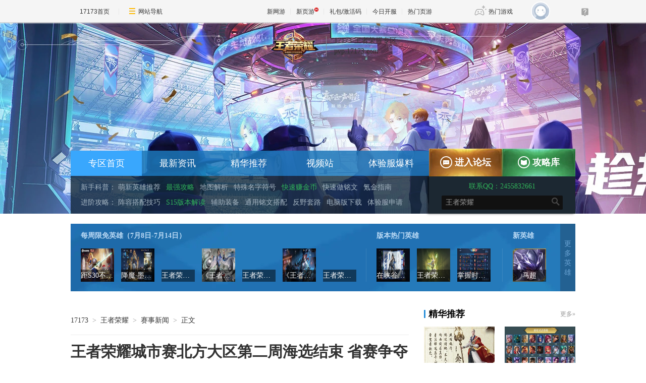

--- FILE ---
content_type: text/html;charset=UTF-8
request_url: https://news.17173.com/z/pvp/content/05162017/114721911_1.shtml
body_size: 14140
content:
<!DOCTYPE html PUBLIC "-//W3C//DTD XHTML 1.0 Transitional//EN" "http://www.w3.org/TR/xhtml1/DTD/xhtml1-transitional.dtd"><html xmlns="http://www.w3.org/1999/xhtml"><head> 
  <meta http-equiv="Content-Type" content="text/html; charset=utf-8" /> 
  <meta http-equiv="X-UA-Compatible" content="IE=Edge7,chrome=1" /> 
  <meta name="keywords" content="王者荣耀,王者城市赛" /> 
  <meta name="description" content="随着5月14日，王者荣耀第三届王者城市赛北方大区第二周海选赛事的落幕，本届赛事的全部海选工作已全面告捷。" /> 
  <title>王者荣耀城市赛北方大区第二周海选结束 省赛争夺什么时候开始_王者荣耀官方推荐位站点_17173.com</title>













<link rel="dns-prefetch" href="//ue.17173cdn.com/" />
<link type="image/x-icon" rel="icon" href="//ue.17173cdn.com/images/lib/v1/favicon-hd.ico" />
<link type="image/x-icon" rel="shortcut icon" href="//ue.17173cdn.com/images/lib/v1/favicon.ico" />


<script src="//js.17173.com/utils.js?v=0.8.0"></script>
<script type="text/javascript">
window.dsm = {E:{},track:function(){},call:function(){}}
window.pandora = {overOldPandora:true}
</script>






  <link href="//ue.17173cdn.com/cache/lib/v2/reset-and-utils-1.0.css" rel="stylesheet" type="text/css" /> 
  <link href="//ue.17173cdn.com/a/pvp/index/2017/css/style.css" rel="stylesheet" type="text/css" /> 
  <link href="//ue.17173cdn.com/cache/lib/v1/mods/article-zhuanqu-v3.min.css" rel="stylesheet" type="text/css" /> 
  <link href="//news.17173.com/z/pvp/css/style3.css" rel="stylesheet" type="text/css" /> 
  <script type="text/javascript" src="//ue.17173cdn.com/a/lib/jquery-1.11.1.min.js" data-config=""></script> 
  <script type="text/javascript" src="//ue.17173cdn.com/cache/lib/v1/jquery.tools-1.2/tabs.all.min.js" data-config=""></script> 
  <script type="text/javascript" src="//ue.17173cdn.com/a/lib/v4/pandora.js"></script> 
  <style type="text/css">
.mod-article .content p {text-indent: 2em; padding: 0 0 25px;}
.gb-final-pn-article .gb-final-mod-article h2{padding-left: 10px;border-left: 10px #b95743 solid;font-size: 22px;margin-bottom: 20px;}
</style> 
<style>
.p-image{ max-width:540px;margin: 0 auto !important;}
.p-image img{ width:100%;height:100%;}
</style>
   
 


<link href="//ue.17173cdn.com/cache/lib/v1/topnav-1.0/global-topbar.css?20250601" rel="stylesheet" type="text/css" id="css-gtp" />



<script type="text/javascript" src="//ue.17173cdn.com/a/lib/vda/seed.js?20231220"></script>


<script type="text/javascript" src="//ue.17173cdn.com/a/lib/v4/pandora2.js?t=20250916"></script>
<script type="text/javascript" src="//ue.17173cdn.com/a/lib/v5/sjs/sjs.js?t=20250714"></script>


<script type="text/javascript" src="//ue.17173cdn.com/a/lib/passport/v7.9.1/js/passport.js"></script>
<meta name="bizStatistics" data-biz-id="92101" data-module-id="page" data-view-id="105260" /></head> 
 <body>

<div id="js-global-topnav" style="height:0"></div>

<!--[if lte IE 9]>
<script type="text/javascript" src="//ue.17173cdn.com/a/module/ie67/2021/browser-update-min.js"></script>
<![endif]-->

 
   
  <div class="wrap wrap-index"> 
   <style type="text/css">/*头图*/
	.header { background: url(//ue.17173cdn.com/a/pvp/index/2017/img/top.jpg) no-repeat center top; }
	/*配置logo的位置*/
	.logo-box{left:50%;top:30px;color:#333;}
	/*配置logo文本颜色*/
	.logo-box a{color:#333;}</style> 
   <div class="header vda-zq-header" data-pagetype="shouyou" data-contentwidth="1000"> 
    <div class="header-in zq-w-container" cms-node-type="dnd"> 
     
<style type="text/css">
	/*头图*/
	.header {background:#000 url(//i.17173cdn.com/2fhnvk/YWxqaGBf/cms3/GYGqnDbplgxoCrv.jpg) no-repeat center top; }
	/*配置logo的位置*/
	.header .logo-box{left:52.4%;top:11px;color:#333;}
	/*配置logo文本颜色*/
	.header .logo-box .info{color:#333;}
	.header .logo-box .avatar:after{ background:#888b93;}
	.header .logo-box-sub{top:102px;}
</style>
<div class="logo-box vda-zq-logo">
<h1 class="logo-index"><a href="http://news.17173.com/z/pvp/" class="logo">
  </a><a href="" target="_blank" class="logo">
    <span class="avatar">
        <img src="//i.17173cdn.com/2fhnvk/YWxqaGBf/cms3/cvSWXdbmlDwseet.png" width="171" height="114" alt="">
    </span>
    <div class="info">
    	<strong class="game-name">17173-王者荣耀专区</strong>
    	<span class="game-url">pvp.17173.com</span>
    </div>
</a></h1>

</div>
<div class="logo-box-sub">
   
</div>
<div class="glk-box">
   
</div> 
     <!-- /Supercell旗下游戏 -->
<div class="header-c1">
<div class="nav vda-zq-nav">
<ul class="nav-list">
<li class="nav-item current"><a href="http://news.17173.com/z/pvp/" class="nav-con" target="_blank">专区首页</a></li>
<li class="nav-item"><a href="http://news.17173.com/z/pvp/list/zxwz.shtml" class="nav-con" target="_blank">最新资讯</a></li>
<li class="nav-item"><a href="http://news.17173.com/z/pvp/list/rdhg.shtml" class="nav-con" target="_blank">精华推荐</a></li>
<li class="nav-item"><a href="http://news.17173.com/z/pvp/video/index.shtml" class="nav-con" target="_blank">视频站</a></li>
<li class="nav-item"><a href="http://news.17173.com/z/pvp/list/tyf.shtml" class="nav-con" target="_blank">体验服爆料</a></li>
</ul>
<b class="bg"></b></div>
<div class="quick-start2">
<p class="item"><span class="tit">新手科普：</span> <a href="http://news.17173.com/z/pvp/content/02122017/210906984.shtml" class="con c-tx4" target="_blank">萌新英雄推荐</a> <a href="http://news.17173.com/z/pvp/glk/index.shtml#null" class="con c-tx5" target="_blank">最强攻略</a> <a href="http://news.17173.com/z/pvp/content/12052016/105149910.shtml" class="con c-tx4" target="_blank">地图解析</a> <a href="http://news.17173.com/z/pvp/content/08292016/095523617.shtml" class="con c-tx4" target="_blank">特殊名字符号</a> <a href="http://news.17173.com/z/pvp/content/11302016/170311388.shtml" class="con c-tx5" target="_blank">快速赚金币</a> <a href="http://news.17173.com/z/pvp/content/02122017/210906984.shtml" class="con c-tx4" target="_blank">快速做铭文</a> <a href="http://news.17173.com/z/pvp/content/04252017/114441248_1.shtml" class="con c-tx4" target="_blank">氪金指南</a></p>
<p class="item"><span class="tit">进阶攻略：</span> <a href="http://news.17173.com/z/pvp/content/02112017/184300641.shtml" class="con c-tx4" target="_blank">阵容搭配技巧</a> <a href="http://bbs.17173.com/thread-10911849-1-1.html" class="con c-tx5" target="_blank">S15版本解读</a> <a href="http://news.17173.com/z/pvp/content/07042017/092604713_1.shtml" class="con c-tx4" target="_blank">辅助装备</a> <a href="http://news.17173.com/z/pvp/content/01272017/133427763.shtml?top" class="con c-tx4" target="_blank">通用铭文搭配</a> <a href="http://bbs.17173.com/thread-10756085-1-1.html" class="con c-tx4" target="_blank">反野套路</a> <a href="http://news.17173.com/z/pvp/content/10192016/140553074_1.shtml" class="con c-tx4" target="_blank">电脑版下载</a> <a href="http://news.17173.com/z/pvp/content/11102016/092532126.shtml" class="con c-tx4" target="_blank">体验服申请</a></p>
<b class="bg"></b></div>
</div>
<div class="header-c2">
<p class="link-box"><a href="http://bbs.17173.com/forum-10026-1.html " target="_blank" class="con btn-xz"><i class="ico ico-xz"></i>进入论坛</a> <a href="http://news.17173.com/z/pvp/glk/index.shtml#null" target="_blank" class="con btn-gl" pingno="glk"><i class="ico ico-gl"></i>攻略库</a></p>
<div class="shadow">
<p class="link-box3 c-tx5"><a href="//link.17173.com?target=http%3A%2F%2Fwpa.qq.com%2Fmsgrd%3Fv%3D3%26uin%3D2455832661%26site%3Dqq%26menu%3Dyes" class="c-tx5" target="_blank">联系QQ：2455832661</a></p>
<div class="search-box">
<div class="search-con"><form action="https://search.17173.com/" target="_blank" id="1365245976"><!-- <input type="hidden" value="gbk" name="charset"/> --> <input type="text" name="keyword" class="txt-search" value="王者荣耀" /> <label class="btn-search"> <input type="submit" class="btn" value="搜索" /> <i class="header-font header-font-search"></i> </label></form></div>
</div>
</div>
</div> 
    </div> 
   </div> 
   <!-- content --> 
   <div class="content"> 
    <div class="content-in"> 
     <div class="pn-fs-hero"> 
     <div class="cell c1"> 
      <div class="hd"> 
       <h2 class="tit">每周限免英雄（7月8日-7月14日）</h2> 
      </div> 
      <div class="bd"> 
       <ul class="comm-list hero-list1"> 
        <li> <a href="//news.17173.com/z/pvp/content/12142022/160600288.shtml" target="_blank"> <span class="avatar"> <img src="//i.17173cdn.com/2fhnvk/YWxqaGBf/cms3/tkMWuFbquuwwksm.png" height="66" width="66" alt="" /> </span> <span class="txt"> <b class="mask"></b> <span class="tit"><span title="距S30不到三周，学会线霸夏洛特助你登顶">距S30不到…</span></span> </span> </a> </li>

<li> <a href="//news.17173.com/z/pvp/content/12192022/160512797.shtml" target="_blank"> <span class="avatar"> <img src="//i.17173cdn.com/2fhnvk/YWxqaGBf/cms3/sVeUNTbquuwuzgf.jpg" height="66" width="66" alt="" /> </span> <span class="txt"> <b class="mask"></b> <span class="tit"><span title="降魔·墨子莅临王者峡谷！一套出装助你成为法王">降魔·墨子…</span></span> </span> </a> </li>

<li> <a href="//news.17173.com/z/pvp/content/12052022/230239973.shtml" target="_blank"> <span class="avatar"> <img src="" height="66" width="66" alt="" /> </span> <span class="txt"> <b class="mask"></b> <span class="tit"><span title="王者荣耀，暃的三个技能讲解">王者荣耀，…</span></span> </span> </a> </li>

<li> <a href="//news.17173.com/z/pvp/content/12052022/155123336.shtml" target="_blank"> <span class="avatar"> <img src="//i.17173cdn.com/2fhnvk/YWxqaGBf/cms3/PJxppabquuvCdhu.jpg" height="66" width="66" alt="" /> </span> <span class="txt"> <b class="mask"></b> <span class="tit"><span title="《王者荣耀》自在之心·赵怀真技能介绍">《王者荣耀…</span></span> </span> </a> </li>

<li> <a href="//news.17173.com/z/pvp/content/12042022/230138498.shtml" target="_blank"> <span class="avatar"> <img src="" height="66" width="66" alt="" /> </span> <span class="txt"> <b class="mask"></b> <span class="tit"><span title="王者荣耀，戈娅技能详细教学">王者荣耀，…</span></span> </span> </a> </li>

<li> <a href="//news.17173.com/z/pvp/content/12042022/154951557.shtml" target="_blank"> <span class="avatar"> <img src="//i.17173cdn.com/2fhnvk/YWxqaGBf/cms3/Vvfacgbquuvziwi.jpg" height="66" width="66" alt="" /> </span> <span class="txt"> <b class="mask"></b> <span class="tit"><span title="《王者荣耀》沙海飞舟·戈娅技能介绍">《王者荣耀…</span></span> </span> </a> </li>

<li> <a href="//news.17173.com/z/pvp/content/12032022/230044254.shtml" target="_blank"> <span class="avatar"> <img src="" height="66" width="66" alt="" /> </span> <span class="txt"> <b class="mask"></b> <span class="tit"><span title="王者荣耀，宫本武藏基础技能操作">王者荣耀，…</span></span> </span> </a> </li> 
       </ul> 
      </div> 
      <b class="sep"></b> 
     </div> 
     <div class="cell c2"> 
      <div class="hd"> 
       <h2 class="tit">版本热门英雄</h2> 
      </div> 
      <div class="bd"> 
       <ul class="comm-list hero-list1"> 
        <li> <a href="//news.17173.com/z/pvp/content/12082022/140815262.shtml" target="_blank"> <span class="avatar"> <img src="//i.17173cdn.com/2fhnvk/YWxqaGBf/cms3/UUBSiYbqtyfsFEz.jpg" height="66" width="66" alt="" /> </span> <span class="txt"> <b class="mask"></b> <span class="tit"><span title="在峡谷也能打太极拳？新英雄赵怀真强势来袭！">在峡谷也…</span></span> </span> </a> </li>

<li> <a href="//news.17173.com/z/pvp/content/11162022/180752061.shtml" target="_blank"> <span class="avatar"> <img src="//i.17173cdn.com/2fhnvk/YWxqaGBf/cms3/iurOLbbqrFErypF.png" height="66" width="66" alt="" /> </span> <span class="txt"> <b class="mask"></b> <span class="tit"><span title="王者荣耀：突破等级蓄力加速！姜子牙中路封神">王者荣耀…</span></span> </span> </a> </li>

<li> <a href="//news.17173.com/z/pvp/content/10132022/112345293.shtml" target="_blank"> <span class="avatar"> <img src="//i.17173cdn.com/2fhnvk/YWxqaGBf/cms3/WiCaCsbqphvDnnC.jpg" height="66" width="66" alt="" /> </span> <span class="txt"> <b class="mask"></b> <span class="tit"><span title="掌握时机灵活输出，永夜之心—海月玩法思路">掌握时机…</span></span> </span> </a> </li> 
       </ul> 
      </div> 
      <b class="sep"></b> 
     </div> 
     <div class="cell c3"> 
      <div class="hd"> 
       <h2 class="tit">新英雄</h2> 
      </div> 
      
<div class="bd">
<ul class="comm-list hero-list1">
<li><a href="http://news.17173.com/z/pvp/content/08162019/101000423.shtml" target="_blank"> <span class="avatar"> <img src="//i.17173cdn.com/2fhnvk/YWxqaGBf/cms3/phrQkpbnsmeBEDg.png" height="66" width="66" alt="" /> </span> <span class="txt"> <b class="mask"></b> <span class="tit">马超</span> </span> </a></li>
</ul>
</div> 
     </div> 
     <a class="more" href="http://news.17173.com/z/pvp/yxtj/index.shtml" target="_blank"><span>更多英雄</span></a> 
    </div> 
     <div class="main"> 
      <div class="col-l"> 
       <!--正文开始--> 
        
       <div class="hidden" hidden="">本文由第三方AI基于17173文章<a href="http://news.17173.com/z/pvp/content/05162017/114721911_1.shtml">http://news.17173.com/z/pvp/content/05162017/114721911_1.shtml</a>提炼总结而成，可能与原文真实意图存在偏差。不代表网站观点和立场。推荐点击链接阅读原文细致比对和校验。</div>

<!--内容区域开始-->
<script type="text/javascript" src="//ue.17173cdn.com/a/lib/v4/pandora.js?202108021500"></script>
<script type="text/javascript">
    var article = {};
    article.infoChannel = "92101";
    article.infoId = "10188123";
    article.infoClass = "1";
    article.infoWholeId = "10188123_1_92101";
    article.infoCommentHref = "10188123_1_92101";
    article.tag = '王者荣耀,王者城市赛';
    article.categoryIds = '502338,504187';
    article.gamecode = '';
    article.gameName = '';
    article.publishTime = '1494906441000';
    article.game = null;
    var _config={categoryId:article.infoChannel};
    
    window.pageinfo = {
    	gameCode: '',
    	gameName: ''
    };
</script>
<style type="text/css">.app-rss { position:absolute; right:150px; line-height:31px; height:30px; top:0; overflow:hidden;*zoom:1;}
    .app-rss .ico-app { float: left; width:9px; height:13px; overflow:hidden; background:url(//ue.17173cdn.com/images/app/index/2013/ico-phone.png); background-position:-40px 0; margin:9px 5px 0 0;_margin-top:7px }
    .app17173-code{ margin:0 auto; padding:15px; width:378px;border: 1px solid #ddd; height:120px; margin-bottom: 30px;}
    .app17173-code-l{ float: left;width: 250px;color: #333333;font-size: 14px; line-height:24px;font-family: Microsoft Yahei; text-align: left; }
    .app17173-code-l a{ color: #333333; }
    .app17173-code-l span{ color:#0055aa; }
    .app17173-code-r{ float:right; width:100px; margin-top:10px;}</style>
<div class="gb-final-pn-top" id="pn_top">
    <div class="gb-final-mod-crumbs">
        <a href="//www.17173.com/" target="_blank">17173</a><span class="gb-final-sep">></span>
        <a href="//news.17173.com/z/pvp" target="_blank">王者荣耀</a><span class="gb-final-sep">></span> <a href="http://news.17173.com/z/pvp/list/ssxw.shtml" target="_blank">赛事新闻</a>
        <span class="gb-final-sep">></span>
        <span class="gb-final-cur">正文</span>
    </div>
</div>
<div class="gb-final-pn-article">
    <h1 class="gb-final-tit-article">王者荣耀城市赛北方大区第二周海选结束 省赛争夺什么时候开始</h1>
    <div class="gb-final-mod-info"> 
        <span class="gb-final-date">时间：2017-05-16 11:47</span>
        
        
        
        <span class="gb-final-author">作者：<b>官方</b></span>  
        <span class="gb-final-author">来源：<b>官方</b></span>  
        
        <span class="gb-final-rss"><a href="//a.17173.com/tg/channel/index.html?id=A0011502031" target="_blank"><i class="gb-final-ico-phone"></i>手机订阅</a></span> <span class="gb-final-bt-to-comment forsetLink5"><a href="#comments" target="_self"><i class="gb-final-ico-comment"></i>神评论<b id="changyan_count_unit"></b></a></span> </div>
    
    
    
    <div class="gb-final-mod-summary">
        <h2 style="right:4em;width:6em;text-align:center">新闻导语</h2>
        <p>随着5月14日，王者荣耀第三届王者城市赛北方大区第二周海选赛事的落幕，本届赛事的全部海选工作已全面告捷。</p>
    </div>
    
    
    
    <div class="gb-final-mod-article" id="mod_article">
        <div id="content_begin"></div>
		    
        <p><strong>跟着小溪上王者（<span style="color: #ff0000;">公众号搜索：王者小溪</span>），加小溪微信拉你进群，每天看最新爆料，还有大神教你玩，快来抱大腿！加入17173王者荣耀玩家群：<span style="color: #ff0000;">530203133</span>，组队开黑就等你啦~</strong></p>
<p><strong>玩王者荣耀，必须早知道这些版本的改动，才能让你游戏6得飞起  </strong></p>
<p><strong><span style="color: #ffffff; background-color: #ff0000;"><a href="http://news.17173.com/z/pvp/zt/ob/zzd.shtml" target="_blank"><span style="color: #ffffff; background-color: #ff0000;">&gt;&gt;&gt;正式服线上版本早知道专栏</span></a></span>  <span style="color: #ffffff; background-color: #00ccff;"><a href="http://news.17173.com/z/pvp/zt/cb/zzd.shtml" target="_blank"><span style="color: #ffffff; background-color: #00ccff;">&gt;&gt;&gt;测试服体验版本早知道专栏</span></a></span></strong><img src="//i.17173cdn.com/2fhnvk/YWxqaGBf/cms3/oHHbrEblpsDseku.gif" width="27" height="19" alt="热门攻略" /></p>
<p>家门口的电竞赛事，我们全力以赴；王者玩家的聚会圣地，我们欣喜互动！随着5月14日，<a class="p-hotword" href="//news.17173.com/z/pvp/" target="_blank">王者荣耀</a>第三届王者<a class="p-hotword" href="//news.17173.com/z/pvp/list/koc.shtml" target="_blank">城市赛</a>北方大区第二周海选赛事的落幕，本届赛事的全部海选工作已全面告捷，再次感谢所有的选手和观众，是你们的支持与配合，才让王者城市赛迈进玩家生活的步伐更加快速、坚定！</p> 
<p>目前，黑龙江(大庆)、吉林(吉林)、北京(海淀区)、天津(武清区)、内蒙古(呼和浩特、包头、巴彦淖尔)、山东(济南)、安徽(合肥、淮北)、河南(郑州)、河北(石家庄)12个赛点的城市冠亚军已经全部产生。北方十省省赛将于5月20日至21日接力进行，让我们保持关注！</p> 
<p class="p-image" style="text-align: center;"><a href="//i.17173cdn.com/2fhnvk/YWxqaGBf/cms3/CwHSIvblqhvCDvs.jpg" title="1.jpg" target="_blank"><img src="//i.17173cdn.com/2fhnvk/YWxqaGBf/news/ces2/CwHSIvblqhvCDvs.jpg" width="540" height="359" alt="1.jpg" /></a></p> 
<p><strong><span style="color: #ff0000;">深入北方玩家阵营，“接地气”海选引爆参赛人气</span></strong></p> 
<p>作为本届城市赛海选阶段的压轴大作，北方大区第二周的比赛可以说是“有备而来”，不少赛点的参赛战队超过100支，光是签到报名就花了一上午的时间。而5月中，北方大区大部分赛点以酷热天气为主，所以在场地选择上也以室内为主。郑州站更为玩家提供了定制版冰棍，贴心之举令人点赞！</p> 
<p class="p-image" style="text-align: center;"><a href="//i.17173cdn.com/2fhnvk/YWxqaGBf/cms3/YDxoBCblqhvCDld.jpg" title="2.jpg" target="_blank"><img src="//i.17173cdn.com/2fhnvk/YWxqaGBf/news/ces2/YDxoBCblqhvCDld.jpg" width="540" height="359" alt="2.jpg" /></a></p> 
<p>美女始终是王者城市赛中一道靓丽的风景线，随着《王者荣耀》玩家的增多，女性选手也更多地活跃在赛事舞台上。在第二周海选中，石家庄站与郑州站都出现了网红美女战队，赛场上她们认真比拼挥洒热血，赛场下她们用镜头记录美好时光，为不能到现场观战的玩家提供最直接的观赛途径！</p> 
<p class="p-image" style="text-align: center;"><a href="//i.17173cdn.com/2fhnvk/YWxqaGBf/cms3/opJVNXblqhvCDmn.jpg" title="3.jpg" target="_blank"><img src="//i.17173cdn.com/2fhnvk/YWxqaGBf/news/ces2/opJVNXblqhvCDmn.jpg" width="540" height="359" alt="3.jpg" /></a></p> 
<p>此外，栩栩如生的Coser走秀、热爆全行的街舞表演、丰富多彩的微现场互动也贯穿了海选流程。在石家庄站，我们第一次在比赛现场见到“水幕电影”赛事宣传片，也迎来了体育局下属石家庄电竞协会秘书长致开场辞，可见王者城市赛的影响力日渐深远！</p> 
<p class="p-image" style="text-align: center;"><a href="//i.17173cdn.com/2fhnvk/YWxqaGBf/cms3/oGYNXzblqhvCDlc.jpg" title="4.jpg" target="_blank"><img src="//i.17173cdn.com/2fhnvk/YWxqaGBf/news/ces2/oGYNXzblqhvCDlc.jpg" width="540" height="359" alt="4.jpg" /></a></p> 

        
        <div id="content_end"></div>
        
        <div class="gb-final-eye-link">
            <a href="//www.17173.com/" target="_blank"><img src="//ue.17173cdn.com/a/news/final/2014/img/eye02.gif" alt="" />
            </a>
            <a href="//news.17173.com/z/pvp">再逛逛>></a>
        </div>
        
    </div>
    <!-- end the gb-final-article -->
  <div data-role="global-grab-hao-in-article"></div>
<script type="text/javascript">advConfigs.loadConfigFile('//ue.17173cdn.com/a/module/global-grab-hao/v1/js/main.bundle.js');</script>
    <!--分页-->
     

    <div class="gb-final-mod-pagination">
        <div class="gb-final-mod-pagination-in">
               
            <span class="gb-final-page-current">1</span>     
            <a title="王者荣耀城市赛北方大区第二周海选结束 省赛争夺什么时候开始" href="http://news.17173.com/z/pvp/content/05162017/114721911_2.shtml">2</a>    
                    <a class="gb-final-page-next" href="http://news.17173.com/z/pvp/content/05162017/114721911_2.shtml">下一页</a>
                    <a class="gb-final-page-last" href="http://news.17173.com/z/pvp/content/05162017/114721911_2.shtml">末页</a>
                

                    <a href="http://news.17173.com/z/pvp/content/05162017/114721911_all.shtml">在本页阅读全文</a>
                </div>
            </div>
                
            
            <!--分页结束-->
            <div id="paging_end"></div>
            
            
            
            <!--<div data-widget="attitude" data-widget-channel="92101" data-widget-news-id="10188123"></div>-->
            

            <!-- end the gb-final-channel --> 
            <div id="relate_news_begin"></div>
        
            
            <div class="gb-final-comm-case gb-final-mod-tag-news forsetLink19">
                <div class="gb-final-comm-case-hd">
                    <h2 class="gb-final-tit">相关阅读：<em id="key-tags">王者荣耀,王者城市赛</em></h2>
                </div>
                <script type="text/javascript">
                (function($) {
                  $('#key-tags').html((article.tag.replace(/([^,，]+),?/g, '<a href="' + location.href.replace(/\/(content|news|flash|pic|movie)\/.*/img,'') + '/tag/$1" target="_blank">$1</a> ')))
                })(jQuery);
                </script>
                <div class="gb-final-comm-case-bd">
                    <ul class="gb-final-comm-tlist gb-final-comm-tlist-ex2">
                        
                        <li> <span class="gb-final-date">(2025-07-31)</span> <span class="gb-final-tit"><a href="http://news.17173.com/z/pvp/content/07312025/101653402.shtml" target="_blank" title="王者荣耀刘备时之思念">王者荣耀刘备时之思念</a></span> </li>
                        
                        <li> <span class="gb-final-date">(2025-07-31)</span> <span class="gb-final-tit"><a href="http://news.17173.com/z/pvp/content/07312025/100624551.shtml" target="_blank" title="王者荣耀安琪拉时之绮想">王者荣耀安琪拉时之绮想</a></span> </li>
                        
                        <li> <span class="gb-final-date">(2025-07-31)</span> <span class="gb-final-tit"><a href="http://news.17173.com/z/pvp/content/07312025/092549131.shtml" target="_blank" title="王者荣耀甄姬逆浪荇歌">王者荣耀甄姬逆浪荇歌</a></span> </li>
                        
                        <li> <span class="gb-final-date">(2025-07-30)</span> <span class="gb-final-tit"><a href="http://news.17173.com/z/pvp/content/07302025/180048539.shtml" target="_blank" title="王者荣耀莱西奥踏浪烽翎皮肤">王者荣耀莱西奥踏浪烽翎皮肤</a></span> </li>
                        
                        <li> <span class="gb-final-date">(2025-07-30)</span> <span class="gb-final-tit"><a href="http://news.17173.com/z/pvp/content/07302025/173734190.shtml" target="_blank" title="王者荣耀庄周锦麟游梦皮肤">王者荣耀庄周锦麟游梦皮肤</a></span> </li>
                        
                    </ul>
                </div>
        </div>
        
        <!-- end the gb-final-tag-news -->
        
    </div>
    <!-- end the pn-article -->
    
    <a name="comments"></a>
    <div class="gb-final-final-pn-comment">
        
        <div id="SOHUCS" data-widget="comment" data-widget-sid="10188123_1_92101" data-widget-display-count="#changyan_count_unit"></div>
        
    </div>
    <!-- end the pn-comment -->
    
    <script>
      (function(fn){
        if(window.$){
          fn(window.$);
        }else if(window.pandora){
          pandora.use(['jquery'],function($){
            fn($);
          });
        }
      })(function($){
        $(function(){
          var position = ['#relate_news_begin','#paging_end','#content_begin','#content_end'];
          for (var i = position.length - 1; i >= 0; i--) {
            var relevant_dom = $(position[i] + '_tmp');
            relevant_dom.length && relevant_dom.appendTo($(position[i]));
          }
        })
      });
    </script>
    <script type="text/javascript" src="//ue.17173cdn.com/a/lib/vda/othersources/outerad.min.js"></script>

    <!--内容区域结束--> 
       <!--正文结束--> 
       <!--广告--> 
       <div id="paging_end_tmp"> 
        
<p class="p-image" style="text-align: center;"><a href="http://news.17173.com/z/pvp/content/06132019/135145699.shtml" target="_blank"><img src="//i.17173cdn.com/2fhnvk/YWxqaGBf/cms3/EETXbYbnniqCpiq.jpg" /></a></p>
<p>　</p> 
       </div> 
       <!--/广告--> 
      </div> 
      <div class="col-r"> 
       
<div class="zq-side">
    <div class="zq-side-mod zq-side-mod-recd">
        <div class="zq-side-hd">
            <h3 class="tit"><i class="ico-hd"></i>精华推荐</h3>
            <div class="more">
                <a href="http://news.17173.com/z/pvp/list/rdhg.shtml" target="_blank">更多»</a>
            </div>
        </div>
        <div class="zq-side-bd">
            <ul class="zq-side-plist">
                <li>
    <div class="art-item">
        <a href="//news.17173.com/z/pvp/content/10082021/093138806.shtml" target="_blank" class="art-item-pt">
            <span class="avatar">
                <img src="//i.17173cdn.com/2fhnvk/YWxqaGBf/cms3/xYvhxNbproyoivB.jpg" width="140" height="105" alt="" />
            </span>
            <span class="txt"></span>
        </a>
    </div>
</li>

<li>
    <div class="art-item">
        <a href="//news.17173.com/z/pvp/content/09092021/152209534.shtml" target="_blank" class="art-item-pt">
            <span class="avatar">
                <img src="//i.17173cdn.com/2fhnvk/YWxqaGBf/cms3/qMCjKTbppexadqd.png" width="140" height="105" alt="" />
            </span>
            <span class="txt"></span>
        </a>
    </div>
</li>
            </ul>
        </div>
    </div>
    
    <div class="zq-side-mod">
        <div class="zq-side-hd">
            <h3 class="tit"><i class="ico-hd"></i>热门资料</h3>
            <div class="more">
                <a href="http://news.17173.com/z/pvp/list/xsyn.shtml" target="_blank">更多»</a>
            </div>
        </div>
        <div class="zq-side-bd">
            <div class="zq-side-box">
<div class="zq-side-shd">
<h3 class="tit">近期热点</h3>
</div>
<div class="zq-side-sbd">
<div class="zq-side-links-ex">
<div class="item"><a href="http://news.17173.com/z/pvp/content/08232018/001026601_1.shtml" target="_blank">更新盘点</a></div>
<a href="http://news.17173.com/z/pvp/content/08202018/092756810_1.shtml" target="_blank">皮肤重塑</a> <a href="http://news.17173.com/z/pvp/content/08242018/092809399_1.shtml" target="_blank">程咬金新皮肤</a> <a href="http://news.17173.com/z/pvp/content/08222018/093731178.shtml" target="_blank">梦奇国宝皮肤</a> <a href="http://news.17173.com/z/pvp/content/08072018/103323718.shtml" target="_blank">新英雄新皮肤</a></div>
</div>
</div>
            <div class="zq-side-box">
                <div class="zq-side-shd">
                    <h3 class="tit">萌新必读</h3>
                </div>
                <div class="zq-side-sbd">
                    <div class="zq-side-links">
                        <a href="http://news.17173.com/z/pvp/content/11302016/170311388.shtml" target="_blank">金币来源</a><span class="sep">|</span>
                        <a href="http://news.17173.com/z/pvp/content/07282016/175516337.shtml" target="_blank">铭文渠道</a><span class="sep">|</span>
                        <a href="http://news.17173.com/z/pvp/content/06162016/151015742_5.shtml#breadcrumb" target="_blank">召唤师技能</a><span class="sep">|</span>
                        <a href="http://news.17173.com/z/pvp/content/12162016/151647397.shtml" target="_blank">必备意识</a><span class="sep">|</span>
                        <a href="http://news.17173.com/z/pvp/content/10262016/103940304.shtml" target="_blank">对线技巧</a><span class="sep">|</span>
                        <a href="http://news.17173.com/z/pvp/content/09012016/110519090.shtml" target="_blank">易犯错误</a><span class="sep"></span>
                    </div>
                </div>
            </div>
            <div class="zq-side-box">
                <div class="zq-side-shd">
                    <h3 class="tit">热门英雄</h3>
                </div>
                <div class="zq-side-sbd">
                    <div class="zq-side-links">
                        <a href="http://bbs.17173.com/thread-10921278-1-1.html#from=pvpglk" target="_blank">节奏打野马可</a><span class="sep">|</span>
                        <a href="http://bbs.17173.com/thread-10798747-1-1.html#from=pvpglk" target="_blank">爆发输出干将莫邪</a><span class="sep">|</span>
                        <a href="http://bbs.17173.com/thread-10600214-1-1.html#from=pvpglk" target="_blank">最强辅助鬼谷子</a><span class="sep">|</span>
                        <a href="http://bbs.17173.com/thread-10818323-1-1.html#from=pvpglk" target="_blank">边路战士白起</a><span class="sep">|</span>
                        <a href="http://bbs.17173.com/thread-10871118-1-1.html#from=pvpglk" target="_blank">新晋边路狂铁</a><span class="sep"></span>
                    </div>
                </div>
            </div>
            <div class="zq-side-box">
                <div class="zq-side-shd">
                    <h3 class="tit">高玩进阶</h3>
                </div>
                <div class="zq-side-sbd">
                    <div class="zq-side-links">
                        <a href="http://bbs.17173.com/thread-10856220-1-1.html#from=pvpglk" target="_blank">辅助如何抢视野</a><span class="sep">|</span>
                        <a href="http://bbs.17173.com/thread-10852622-1-1.html#from=pvpglk" target="_blank">上分类型打野选择</a><span class="sep">|</span>
                        <a href="http://bbs.17173.com/thread-10829760-1-1.html#from=pvpglk" target="_blank">打野前期野区博弈</a><span class="sep">|</span>
                        <a href="http://bbs.17173.com/thread-10817442-1-1.html#from=pvpglk" target="_blank">铭文性价比分析</a><span class="sep">|</span>
                        <a href="http://bbs.17173.com/thread-10816291-1-1.html#from=pvpglk" target="_blank">五排阵容体系</a><span class="sep"></span>
                    </div>
                </div>
            </div>
            <!--
            <div class="zq-side-box">
                <div class="zq-side-shd">
                    <h3 class="tit">新皮肤马上看</h3>
                </div>
                <div class="zq-side-sbd">
                    <div class="zq-side-links">
                        <a href="http://news.17173.com/z/pvp/content/08022017/110158196.shtml">兰陵王暗夜猎杀</a><span class="sep">|</span>
                        <a href="http://news.17173.com/z/pvp/content/08042017/095945297_2.shtml" target="_blank">百里玄策不能哭只能笑</a><span class="sep">|</span>
                        <a href="http://news.17173.com/z/pvp/content/02042017/093358044.shtml" target="_blank">貂蝉蝴蝶梦</a><span class="sep">|</span>
                        <a href="http://news.17173.com/z/pvp/content/01162017/093519039.shtml" target="_blank">宫本武藏夺宝奇兵</a><span class="sep">|</span>
                        <a href="http://news.17173.com/z/pvp/content/11032016/135545442_1.shtml" target="_blank">雅典娜冰冠女神</a><span class="sep"></span>
                        
                    </div>
                </div>
            </div>
   -->
    <div class="zq-side-mod zq-side-mod-new">
        <div class="zq-side-hd">
            <h3 class="tit"><i class="ico-hd"></i>最新资讯</h3>
            <div class="more">
                <a href="http://news.17173.com/z/pvp/list/zxwz.shtml" target="_blank">更多»</a>
            </div>
        </div>
        <div class="zq-side-bd">
            <ul class="zq-side-nlist">
                <li>
	<div class="tit">
		· <a href="//news.17173.com/content/01272026/164252112.shtml" target="_blank"><span title="匹配总赢不了不是你的问题！女律师硬杠腾讯，后续来了！">匹配总赢不了不是你的问题！女律师硬杠腾…</span></a>
	</div>
</li>

<li>
	<div class="tit">
		· <a href="//news.17173.com/content/01222026/113632757.shtml" target="_blank"><span title="2026电竞世界杯赛程全公开！5.4亿人民币天价奖金池 24个项目决战利雅得">2026电竞世界杯赛程全公开！5.4亿人民币…</span></a>
	</div>
</li>

<li>
	<div class="tit">
		· <a href="//news.17173.com/content/01142026/171847064.shtml" target="_blank"><span title="《王者荣耀》国际服孙悟空新皮神似赛亚人，质量比千元皮更顶！">《王者荣耀》国际服孙悟空新皮神似赛亚人…</span></a>
	</div>
</li>

<li>
	<div class="tit">
		· <a href="//news.17173.com/content/01142026/101139314.shtml" target="_blank"><span title="我国50岁以上网民已突破3.51亿 最爱玩《开心消消乐》">我国50岁以上网民已突破3.51亿 最爱玩《…</span></a>
	</div>
</li>

<li>
	<div class="tit">
		· <a href="//news.17173.com/content/01132026/180115793.shtml" target="_blank"><span title="我国50岁以上网民突破3.51亿 最爱玩《开心消消乐》">我国50岁以上网民突破3.51亿 最爱玩《开…</span></a>
	</div>
</li>

<li>
	<div class="tit">
		· <a href="//news.17173.com/content/01062026/165428370_1.shtml" target="_blank"><span title="【有奖锐评】燕云时装引争议，是过度解读还是真该整改？">【有奖锐评】燕云时装引争议，是过度解读…</span></a>
	</div>
</li>

<li>
	<div class="tit">
		· <a href="//news.17173.com/content/01052026/094128919_1.shtml" target="_blank"><span title="热点预告：《天下贰》《龙之谷》领衔，多款MMO祭出开年首发新版本">热点预告：《天下贰》《龙之谷》领衔，多…</span></a>
	</div>
</li>

<li>
	<div class="tit">
		· <a href="//news.17173.com/content/12292025/162210726.shtml" target="_blank"><span title="双形态要来了？《王者荣耀》孙悟空-无相CG公开">双形态要来了？《王者荣耀》孙悟空-无相C…</span></a>
	</div>
</li>

<li>
	<div class="tit">
		· <a href="//news.17173.com/content/12272025/184458198.shtml" target="_blank"><span title="第二届传媒科技动漫游戏博览会开幕式暨数字内容产业峰会在四川成都举办">第二届传媒科技动漫游戏博览会开幕式暨数…</span></a>
	</div>
</li>

<li>
	<div class="tit">
		· <a href="//news.17173.com/content/12192025/164854627.shtml" target="_blank"><span title="中国音数协常务副理事长兼秘书长敖然在 2025中国游戏产业年会 “游戏助力经济生态发展”论坛的致辞">中国音数协常务副理事长兼秘书长敖然在 2…</span></a>
	</div>
</li>
            </ul>
        </div>
    </div>
    <div class="zq-side-mod zq-side-mod-video">
        <div class="zq-side-hd">
            <h3 class="tit"><i class="ico-hd"></i>视频排行</h3>
            <div class="more">
                <a href="http://news.17173.com/z/pvp/video/index.shtml" target="_blank">更多»</a>
            </div>
        </div>
        <div class="zq-side-bd">
            <ul class="zq-side-rank zq-side-rank-video js-rank">
                <ul class="zq-side-rank zq-side-rank-video js-rank">
  
    <li>
        <div class="rank-c1"><span class="num"><em></em></span></div>
        <div class="rank-c2">
            <div class="art-item">
                <div class="art-item-c1">
                    <img src="//i.17173cdn.com/2fhnvk/YWxqaGBf/cms3/cOKBqUbloudygnh.jpg" width="105" height="60" alt="" />
                </div>
                <div class="art-item-c2">
                    <h3 class="tit"><a href="//news.17173.com/z/pvp/content/04262017/104412084.shtml" target="_blank">王者荣耀老夫子S7出装玩法 新版老夫子玩法教学视频

</a></h3>
                    <p class="date">04-26</p>
                </div>
            </div>
        </div>
    </li>
    
    <li>
        <div class="rank-c1"><span class="num"><em></em></span></div>
        <div class="rank-c2">
            <div class="art-item">
                <div class="art-item-c1">
                    <img src="//i.17173cdn.com/2fhnvk/YWxqaGBf/cms3/CLECCUbkvoEaAsC.jpg" width="105" height="60" alt="" />
                </div>
                <div class="art-item-c2">
                    <h3 class="tit"><a href="//news.17173.com/z/pvp/content/07222016/155141735.shtml" target="_blank">污！王者荣耀亚瑟虞姬草丛里的肮脏交易！

</a></h3>
                    <p class="date">07-22</p>
                </div>
            </div>
        </div>
    </li>
    
    <li>
        <div class="rank-c1"><span class="num"><em></em></span></div>
        <div class="rank-c2">
            <div class="art-item">
                <div class="art-item-c1">
                    <img src="//i.17173cdn.com/2fhnvk/YWxqaGBf/cms3/yTvHYybqqzhqpwt.jpg" width="105" height="60" alt="" />
                </div>
                <div class="art-item-c2">
                    <h3 class="tit"><a href="//news.17173.com/z/pvp/content/11012022/171327224.shtml" target="_blank">王者荣耀最新鬼畜——《无缝连接，但是王者》

</a></h3>
                    <p class="date">11-01</p>
                </div>
            </div>
        </div>
    </li>
    
    <li>
        <div class="rank-c1"><span class="num"><em></em></span></div>
        <div class="rank-c2">
            <div class="art-item">
                <div class="art-item-c1">
                    <img src="//i.17173cdn.com/2fhnvk/YWxqaGBf/cms3/WnpAOubqrxslalD.jpg" width="105" height="60" alt="" />
                </div>
                <div class="art-item-c2">
                    <h3 class="tit"><a href="//news.17173.com/z/pvp/content/11132022/132106830.shtml" target="_blank">王者万象棋：首发CG精彩爆料！

</a></h3>
                    <p class="date">11-13</p>
                </div>
            </div>
        </div>
    </li>
    
    <li>
        <div class="rank-c1"><span class="num"><em></em></span></div>
        <div class="rank-c2">
            <div class="art-item">
                <div class="art-item-c1">
                    <img src="//i.17173cdn.com/2fhnvk/YWxqaGBf/cms3/teQAiibqfefqjfc.png" width="105" height="60" alt="" />
                </div>
                <div class="art-item-c2">
                    <h3 class="tit"><a href="//news.17173.com/z/pvp/content/06092022/233435393.shtml" target="_blank">金红袍杯王者荣耀四强赛:《TBL》VS《白给一队》

</a></h3>
                    <p class="date">06-09</p>
                </div>
            </div>
        </div>
    </li>
    
    <li>
        <div class="rank-c1"><span class="num"><em></em></span></div>
        <div class="rank-c2">
            <div class="art-item">
                <div class="art-item-c1">
                    <img src="//i.17173cdn.com/2fhnvk/YWxqaGBf/cms3/QXdooWblomnuahe.jpg" width="105" height="60" alt="" />
                </div>
                <div class="art-item-c2">
                    <h3 class="tit"><a href="//news.17173.com/z/pvp/content/04232017/111929335.shtml" target="_blank">王者荣耀花木兰新皮肤水晶猎龙者曝光！水晶猎龙者视频

</a></h3>
                    <p class="date">04-23</p>
                </div>
            </div>
        </div>
    </li>
    
    <li>
        <div class="rank-c1"><span class="num"><em></em></span></div>
        <div class="rank-c2">
            <div class="art-item">
                <div class="art-item-c1">
                    <img src="//i.17173cdn.com/2fhnvk/YWxqaGBf/cms3/feNasDbmymkmoze.jpg" width="105" height="60" alt="" />
                </div>
                <div class="art-item-c2">
                    <h3 class="tit"><a href="//news.17173.com/z/pvp/content/09272018/093036590_1.shtml" target="_blank">王者荣耀新英雄伽罗怎么样？王者荣耀伽罗应该怎么玩？

</a></h3>
                    <p class="date">09-27</p>
                </div>
            </div>
        </div>
    </li>
    
    <li>
        <div class="rank-c1"><span class="num"><em></em></span></div>
        <div class="rank-c2">
            <div class="art-item">
                <div class="art-item-c1">
                    <img src="//i.17173cdn.com/2fhnvk/YWxqaGBf/cms3/MavxFqblqneDzEy.jpg" width="105" height="60" alt="" />
                </div>
                <div class="art-item-c2">
                    <h3 class="tit"><a href="//news.17173.com/z/pvp/content/05182017/142417782.shtml" target="_blank">王者荣耀精彩反杀视频 极限反杀 丝血反杀 大神操作

</a></h3>
                    <p class="date">05-18</p>
                </div>
            </div>
        </div>
    </li>
    
    <li>
        <div class="rank-c1"><span class="num"><em></em></span></div>
        <div class="rank-c2">
            <div class="art-item">
                <div class="art-item-c1">
                    <img src="//i.17173cdn.com/2fhnvk/YWxqaGBf/cms3/pCHYDabkCoCwyiB.png" width="105" height="60" alt="" />
                </div>
                <div class="art-item-c2">
                    <h3 class="tit"><a href="//news.17173.com/z/pvp/content/09122016/145843597.shtml" target="_blank">月爱解说 王者荣耀一套带走爆发小狐狸妲己攻略

</a></h3>
                    <p class="date">09-12</p>
                </div>
            </div>
        </div>
    </li>
    
    <li>
        <div class="rank-c1"><span class="num"><em></em></span></div>
        <div class="rank-c2">
            <div class="art-item">
                <div class="art-item-c1">
                    <img src="//i.17173cdn.com/2fhnvk/YWxqaGBf/cms3/xqNVqHblrBewmcj.jpg" width="105" height="60" alt="" />
                </div>
                <div class="art-item-c2">
                    <h3 class="tit"><a href="//news.17173.com/z/pvp/content/06052017/112300295.shtml" target="_blank">王者荣耀瓶子解说 新版孙悟空技能解析实战教学视频

</a></h3>
                    <p class="date">06-05</p>
                </div>
            </div>
        </div>
    </li>
    
</ul>
            </ul>
        </div>
    </div>
		<div class="zq-side-mod zq-side-mod-todaynew">
			<div class="zq-side-hd">
				<h3 class="tit"><i class="ico-hd"></i>全球新闻</h3>
				<div class="more">
					<a href="http://www.17173.com/#global 
" target="_blank">更多»</a>
				</div>
			</div>
			<div class="zq-side-bd">
						<ul class="zq-side-nlist">
				  <script type="text/javascript" src="//news.17173.com/inc/20160630175118.js"></script>
				</ul>
			</div>
		</div>
		<div class="zq-side-mod zq-side-mod-guide">
			<div class="zq-side-hd">
				<h3 class="tit"><i class="ico-hd"></i>娱乐大观</h3>
				<div class="more">
					<a href="http://www.17173.com/#entertainment 
" target="_blank">更多»</a>
				</div>
			</div>
			<div class="zq-side-bd">
				<ul class="zq-side-plist zq-side-plist-zthot cms-icon-image cms-icon-cloud">
				 <script type="text/javascript" src="//news.17173.com/inc/20160701155810.js"></script>
				        
				</ul>
			</div>
		</div>
	</div></div></div> 
      </div> 
     </div> 
    </div> 
   </div> 
   <!-- /content--> 
   <div class="pn-footer"> 
    <div class="pn-footer-in zq-w-container"> 
     <div class="pn-footer-c1">
<div class="item">
<div class="hd">最强攻略</div>
<ul class="comm-tlist">
<li>
<div class="tit"><a href="http://a.17173.com/gl/" target="_blank">最强攻略官网</a></div>
</li>
<li>
<div class="tit"><a href="http://coc.shouyou.com/gl" target="_blank">最强攻略forCOC</a></div>
</li>
<li>
<div class="tit"><a href="http://news.17173.com/z/bb/gl" target="_blank">最强攻略for海岛奇兵</a></div>
</li>
<li>
<div class="tit"><a href="http://wzry.shouyou.com/gl" target="_blank">最强攻略for王者荣耀</a></div>
</li>
<li>
<div class="tit"><a href="http://hs.shouyou.com/gl" target="_blank">最强攻略for自由之战</a></div>
</li>
<li>
<div class="tit"><a href="http://xys.17173.com/news/03262015/140641901.shtml" target="_blank">最强攻略for梦幻西游</a></div>
</li>
</ul>
</div>
<div class="item">
<div class="hd">新手资料</div>
<ul class="comm-tlist">
<li>
<div class="tit"><a href="http://news.17173.com/z/pvp/content/02122017/210906984.shtml" target="_blank">新手玩家英雄推荐</a></div>
</li>
<li>
<div class="tit"><a href="http://news.17173.com/z/pvp/content/02112017/235031281.shtml" target="_blank">游戏对局操作设置</a></div>
</li>
<li>
<div class="tit"><a href="http://news.17173.com/z/pvp/content/02122017/143311624.shtml" target="_blank">召唤师技能大分析</a></div>
</li>
<li>
<div class="tit"><a href="http://news.17173.com/z/pvp/content/02122017/153037729.shtml" target="_blank">五级通用铭文搭配</a></div>
</li>
<li>
<div class="tit"><a href="http://news.17173.com/z/pvp/content/02112017/182004268.shtml" target="_blank">全局英雄定位讲解</a></div>
</li>
<li>
<div class="tit"><a href="http://news.17173.com/z/pvp/content/02122017/201507605.shtml" target="_blank">必学对线技巧公开</a></div>
</li>
</ul>
</div>
<div class="item">
<div class="hd">进阶攻略</div>
<ul class="comm-tlist">
<li>
<div class="tit"><a href="http://news.17173.com/z/pvp/content/02122017/154006166.shtml" target="_blank">野区资源合理分配</a></div>
</li>
<li>
<div class="tit"><a href="http://news.17173.com/z/pvp/content/02122017/214158088_1.shtml" target="_blank">排位选人技巧讲解</a></div>
</li>
<li>
<div class="tit"><a href="http://news.17173.com/z/pvp/content/02122017/165651792.shtml" target="_blank">上单十大生存法则</a></div>
</li>
<li>
<div class="tit"><a href="http://news.17173.com/z/pvp/content/02122017/165115291.shtml" target="_blank">打野游走技巧公开</a></div>
</li>
<li>
<div class="tit"><a href="http://news.17173.com/z/pvp/content/02102017/103812730.shtml" target="_blank">最强英雄梯队排行</a></div>
</li>
<li>
<div class="tit"><a href="http://news.17173.com/z/pvp/content/02122017/162548446.shtml" target="_blank">射手必学对局秘诀</a></div>
</li>
</ul>
</div>
<div class="item">
<div class="hd">联系我们</div>
<div class="mod-code"><img src="//i.17173cdn.com/2fhnvk/YWxqaGBf/cms3/tcOqlnbnEEwAnqB.png" width="81" height="81" alt="" />
<p>二维码扫描</p>
</div>
<div class="box-share">
<div data-widget="share" data-widget-share-list="weixin,tsina,qq" data-widget-shape="cir" data-widget-size="m" data-widget-show-label="false"></div>
</div>
</div>
<div class="item item-ex">
<div class="hd">管理团队</div>
<div class="bd">
<p>开发公司： 天美工作室</p>
<p>游戏类型： MOBA手游</p>
<p>代理公司： 腾讯</p>
<p>国服官网： <a href="//link.17173.com?target=http%3A%2F%2Fpvp.qq.com%2F" target="_blank">点击进入</a></p>
<p>运营情况： 公测</p>
<p>专区编辑： 卡索</p>
<p>文明游戏，娱乐开黑，快速上分，成就最强王者</p>
</div>
</div>
</div>
<div class="pn-footer-c2">
<p>友情链接：<a href="http://www.17173.com/" target="_blank">17173首页</a> <a href="http://news.17173.com/z/jtlq/" target="_blank">17173街头篮球手游</a> <a href="http://coc.shouyou.com/" target="_blank">部落冲突</a> <a href="http://tl3d.shouyou.com/" target="_blank">天龙八部3D</a> <a href="http://bb.shouyou.com/" target="_blank">海岛奇兵</a> <a href="http://fff.shouyou.com/" target="_blank">自由之战</a> <a href="http://ahxt.shouyou.com/" target="_blank">暗黑血统</a> <a href="http://hhwqh.shouyou.com/" target="_blank">航海王启航</a> <a href="http://news.17173.com/z/ro/" target="_blank">仙境传说RO手游</a> <a href=" http://www.ywshouyou.com" target="_blank">鹦鹉助手</a> <a href="http://sgz.shouyou.com/" target="_blank">少年三国志</a> <a href="http://els.shouyou.com/" target="_blank">艾尔战记</a> <a href="http://mt2.shouyou.com/" target="_blank">我叫MT2</a> <a href="//link.17173.com?target=http%3A%2F%2Fwww.w1515.com%2Fpvp%2F" target="_blank">玩略猫王者荣耀</a> <a href="http://dqx.17173.com/" target="_blank">勇者斗恶龙X</a> <a href="http://a.17173.com/gl/" target="_blank">最强攻略官网</a> <a href="//link.17173.com?target=http%3A%2F%2Fnews.4399.com%2Fwzlm%2F" target="_blank">4399王者荣耀</a><a href="//link.17173.com?target=http%3A%2F%2Flh.mofang.com" target="_blank">魔方网王者荣耀</a> <a href="//link.17173.com?target=http%3A%2F%2Fme.15w.com%2Fwzry%2F" target="_blank">要我玩王者荣耀</a> <a href="//link.17173.com?target=http%3A%2F%2Fwww.gao7.com%2Fwzlm" target="_blank">搞趣王者荣耀</a> <a href="//link.17173.com?target=http%3A%2F%2Fwww.tuwan.com%2Fshouji%2Fwzry%2F" target="_blank">兔玩网王者荣耀</a> <a href="http://mxd2.17173.com/" target="_blank">17173冒险岛2</a> <a href="//link.17173.com?target=http%3A%2F%2Fwww.diyiyou.com%2F3v3%2F" target="_blank">第一手游王者荣耀</a> <a href="//link.17173.com?target=http%3A%2F%2Fwww.18183.com%2Fyxzjol%2F" target="_blank">王者荣耀</a> <a href="http://hao.17173.com/" target="_blank">17173发号平台</a> <a href="//link.17173.com?target=http%3A%2F%2Fwww.caimogu.net" target="_blank">踩蘑菇硬核社区</a></p>
<p>友情链接请联系QQ：2455832661</p>
</div> 
    </div> 
   </div> 
  </div> 
  <script type="text/javascript" src="//ue.17173cdn.com/a/pvp/index/2017/js/design.js"></script> 
  
<div class="global-footer">
	<a href="//about.17173.com/" target="_blank">关于17173</a> |
	<a href="//about.17173.com/join-us.shtml" target="_blank">人才招聘</a> |
	<a href="//marketing.17173.com" target="_blank">广告服务</a> |
	<a href="//about.17173.com/business-cooperate.shtml" target="_blank">商务洽谈</a> |
	<a href="//about.17173.com/contact-us.shtml" target="_blank">联系方式</a> |
	<a href="//space.17173.com/help" target="_blank">客服中心</a> |
	<a href="//about.17173.com/site-map.shtml" target="_blank">网站导航</a> <br />
	<span class="copyright">Copyright © 2001-2026 17173. All rights reserved.</span>
</div>
<script type="text/javascript">
(function() {
    if (/Android|iPhone|SymbianOS|Windows Phone|iPod/gi.test(navigator.userAgent) && window.$) {
        $('.global-footer a:last').after(' | <a href="javascript:;" onclick="var date = new Date();date.setTime(date.getTime() - 10086);document.cookie = \'__stay_on_pc=1;domain=.17173.com;path=/; expires=\' + date.toUTCString() + \';\';location.hash=\'\';location.reload(true);">\u79fb\u52a8\u7248</a>');
    }
})()
</script>

 

<script>
  var ued = window.ued || {};
  ued.gameCode = '4040522'; // 游戏 ID
  window.ued = ued
</script>



<script type="text/javascript" src="//ue.17173cdn.com/a/lib/topbar/v3/js/index.js?20250601"></script>







<script type="text/javascript">advConfigs.loadConfigFile('https://s.17173cdn.com/global/global.js');
advConfigs.loadConfigFile('https://ue.17173cdn.com/a/lib/vda/routes/global.js');</script>


<script type="text/javascript" src="//js.17173.com/ping.js?v=4.0"></script>
<script type="text/javascript">
(function(){try{var gameCode;if(window.article){gameCode=window.article.gamecode}else if(window.pageinfo){gameCode=window.pageinfo.gameCode}if(window.ued&&window.ued.bi&&window.ued.bi.setGameCode){ued.bi.setGameCode(gameCode)}}catch(e){console.log(e)}})()
</script>


<script type="text/javascript" src="//ue.17173cdn.com/cache/lib/v2/odvmonitor/lp.min.js"></script>
<script type="text/javascript" src="//ue.17173cdn.com/a/lib/global/weixinsdk.js?v=43"></script>
<script type="text/javascript" src="//ue.17173cdn.com/a/module/tg-widget/source/content-pageview/v0.1/index.js"></script>
<script type="text/javascript">var helpTimerFlag=false;setTimeout(function(){helpTimerFlag=true},3000);var helpSucFun=function(){if(document.querySelectorAll('[href*="space.17173.com/help"]')){for(var i=0;i<document.querySelectorAll('[href*="space.17173.com/help"]').length;i++){document.querySelectorAll('[href*="space.17173.com/help"]')[i].setAttribute("href","https://space.17173.com/help?customInfo="+encodeURIComponent(location.href))}}};var helpTimer=setInterval(function(){if(document.querySelector(".topbar-help-link")){helpSucFun();clearInterval(helpTimer)}else{if(helpTimerFlag){helpSucFun();clearInterval(helpTimer)}}},50);</script>

</body></html>

--- FILE ---
content_type: text/css; charset=utf-8
request_url: https://ue.17173cdn.com/a/pvp/index/2017/css/style.css
body_size: 18720
content:
.row,.art-item,.art-item-c2,.rank-list .active .text-box,.pn1 .pn-bd,.pn-fs-hero,.pn-fs-hero .c3,.pn-hero .pn-bd,.pn-hero .pn-bd .col-r,.pn-comm,.pn-hero-data .col-l .mod-search .bd,.pn-hero-data .col-l .mod-hero-rmd .bd,.pn-hero-data .col-l .mod-hero-rmd .text-box,.pn-hero-data .col-r,.tips .c1,.tips .c1 .text-box,.pn-hero-info,.pn-hero-info .col-l .mod-info-c1,.pn-hero-info .col-l .mod-info-c1 .text-box,.pn-hero-info .col-l .mod-info-c1 .text-box .mater-box .item,.pn-hero-info .col-l .mod-attr .bd,.pn-hero-info .col-l .mod-fw .bd .item,.pn-hero-info .col-l .mod-fw .bd .item .text-box,.pn-hero-info .col-r .video-list .art-item-c2 .info,.pn-prop .col-r,.mod-hero-info .c1,.mod-hero-info .c1 .text-box,.goods-list li,.goods-list li .text-box,.pn-footer-c1,.pn-footer-c1 .item-ex,.mod-tab-hero .tab-pn-con,.mod-tab-hero .hero-info,.hero-attr-c1 .item,.hero-attr-c1 .item-c2,.hero-attr-c1 .item-c2 .num,.mod-tab-sc,.main,.mod-art-guide,.mod-art-guide .text-box{overflow:hidden;*zoom:1}.sub-content,.comm-list,.comm-plist,.pic-list,.hero-list1,.pn-hero .pn-bd .mod-tab .bd,.cz-list-ex,.pn-math,.mod-math,.mod-math .item .item-c2,.pn-fs,.pn-fs .fs-row,.pn-fs .tab-info .tab,.ui-topic .list-ui-topic,.act-list,.act-list .item,.pn-hero-search .pn-bd,.mod-tab-hero,.hero-attr,.mod-tab-sc .bd,.mod-tab-sc .mod-video .comm-vlist,.tab-hero,.pn-news,.pn-hero-rmd .tab-pn-con,.pn-hero-rmd .comm-vlist,.zq-side-plist1{*zoom:1}.sub-content:before,.comm-list:before,.comm-plist:before,.pic-list:before,.hero-list1:before,.pn-hero .pn-bd .mod-tab .bd:before,.cz-list-ex:before,.pn-math:before,.mod-math:before,.mod-math .item .item-c2:before,.pn-fs:before,.pn-fs .fs-row:before,.pn-fs .tab-info .tab:before,.ui-topic .list-ui-topic:before,.act-list:before,.act-list .item:before,.pn-hero-search .pn-bd:before,.mod-tab-hero:before,.hero-attr:before,.mod-tab-sc .bd:before,.mod-tab-sc .mod-video .comm-vlist:before,.tab-hero:before,.pn-news:before,.pn-hero-rmd .tab-pn-con:before,.pn-hero-rmd .comm-vlist:before,.zq-side-plist1:before{display:table;content:""}.sub-content:after,.comm-list:after,.comm-plist:after,.pic-list:after,.hero-list1:after,.pn-hero .pn-bd .mod-tab .bd:after,.cz-list-ex:after,.pn-math:after,.mod-math:after,.mod-math .item .item-c2:after,.pn-fs:after,.pn-fs .fs-row:after,.pn-fs .tab-info .tab:after,.ui-topic .list-ui-topic:after,.act-list:after,.act-list .item:after,.pn-hero-search .pn-bd:after,.mod-tab-hero:after,.hero-attr:after,.mod-tab-sc .bd:after,.mod-tab-sc .mod-video .comm-vlist:after,.tab-hero:after,.pn-news:after,.pn-hero-rmd .tab-pn-con:after,.pn-hero-rmd .comm-vlist:after,.zq-side-plist1:after{display:table;content:"";clear:both}.comm-tab li,.pn-hero .hero-list1 li,.pn-hero-data .col-r .hero-list li,.pn-prop .col-m .pic-list li{display:inline-block;*display:inline;*zoom:1}.content,.pn-coser .pn-hd,.page-type-index .pn,.page-type-index .pn-fs-hero,.page-type-index .pn-fs{width:1000px;margin:0 auto}.ico-play,.ico-play1,.mod-math .item .item-c2 .box-score .btn-play,.table-math .btn-play,.skin-list a,.mod-zt-pic .cover .btn-go,.comm-plist1 .cover{-webkit-transition:all 0.3s ease-out;transition:all 0.3s ease-out}.comm-list li .tit,.comm-tlist li .tit,.comm-plist .item .tit,.pic-list li .tit,.rank-list .txt,.pn-hero-data .col-l .mod-hero-rmd .text-box .tit,.mod-math .item .item-c1,.mod-math .item .item-c2 .box-team .tit,.act-list .art-item-c2 .tit,.mod-tab-sc .mod-news h3.tit,.pn-hero-rmd .comm-vlist li .txt,.list-news1 li .tit{white-space:nowrap;overflow:hidden;text-overflow:ellipsis;*width:100%}body{min-width:1000px;font:normal 14px/1.5 "MicroSoft YaHei";background:#fff}a{color:#333}.avatar,.avatar img{display:block}.fz14{font-size:14px}.fz12{font-size:12px}.fz16{font-size:16px}.fz18{font-size:18px}.c-tx1{color:#eb6100}.c-tx2{color:#666}.c-tx3{color:#d79234}.c-tx4,a.c-tx4{color:#999}.c-tx5,a.c-tx5{color:#31b45a}.c-tx6{color:#e63a30}.mask{width:100%;height:100%;position:absolute;left:0;top:0;background:#000;opacity:.5;filter:alpha(opacity=50);z-index:-1}:root .mask{-webkit-filter:none \0;filter:none \0}.wrap{background-image:url("//ue.17173cdn.com/a/pvp/index/2017/img/top.jpg");background-repeat:no-repeat;background-position:center top}.content{padding-top:20px;padding-bottom:20px}.ico{display:inline-block;vertical-align:middle;overflow:hidden;background:url("//ue.17173cdn.com/a/pvp/index/2017v2/img/sprite.png")}.ico-search{width:38px;height:32px;position:absolute;left:0;top:0;cursor:pointer}.ico-star{width:15px;height:14px;background-position:-39px 0;margin:0 3px 3px}.ico-video{width:36px;height:36px;background-position:0 -36px;position:absolute;left:50%;top:50%;margin:-18px 0 0 -18px}.ico-video1{width:40px;height:40px;background-position:-246px -115px;position:absolute;left:50%;top:50%;margin:-20px 0 0 -20px}.ico-clock{width:10px;height:10px;background-position:-56px 0;margin:0 3px 2px 0}.ico-xz{width:24px;height:24px;background-position:0 -75px;margin:0 5px 3px 0}.ico-gl{width:24px;height:24px;background-position:-24px -75px;margin:0 5px 3px 0}.ico-play{width:10px;height:12px;background-position:-54px -21px;position:absolute;left:55%;top:50%;margin:-6px 0 0 -5px}.ico-play1{width:5px;height:8px;background-position:-49px -36px;position:absolute;left:58%;top:50%;margin:-4px 0 0 -3px}.ico-data{width:38px;height:28px;background-position:0 -116px}.ico-plane{width:35px;height:28px;background-position:-43px -117px}.ico-prize{width:22px;height:28px;background-position:-88px -116px}.ico-cloth{width:35px;height:28px;background-position:-118px -116px}.ico-gift{width:27px;height:28px;background-position:-161px -116px}.ico-talk{width:38px;height:28px;background-position:-198px -117px}.ico-hot{width:11px;height:16px;background-position:-43px -47px;position:absolute;top:-8px;right:-11px}.ico-num{width:20px;height:13px;background-position:-199px -157px;position:absolute;bottom:-5px;left:50%;margin-left:-9px;z-index:-1;display:none}.ico-search1{width:14px;height:14px;background-position:-223px -157px;position:absolute;left:3px;top:6px;cursor:pointer}.ico-slide1{width:40px;height:40px;background-position:-150px -214px}.ico-slide2{width:40px;height:40px;background-position:-200px -214px}.ico-slide3{width:40px;height:40px;background-position:-250px -214px}.ico-slide4{width:40px;height:40px;background-position:-300px -214px}.ico-up{width:12px;height:14px;background-position:-150px -260px;margin:0 10px 2px 0}.ico-down{width:12px;height:14px;background-position:-170px -260px;margin:0 10px 2px 0}.ico-support{width:10px;height:12px;background-position:-210px -260px;margin:0 4px 2px 0}.ico-refresh{width:11px;height:11px;background-position:-57px -36px;margin:0 4px 3px 0}a:hover .ico-play{background-position:-43px -21px}a:hover .ico-play1{background-position:-43px -36px}.ico-comment{width:14px;height:13px;background-position:-272px -159px}a:hover .ico-comment{background-position:-299px -159px;cursor:pointer}.ico-share{width:11px;height:13px;background-position:-287px -159px}a:hover .ico-share{background-position:-314px -159px;cursor:pointer}.sub-content{padding-top:10px}.sub-content .col-l{width:700px;float:left}.sub-content .col-r{width:270px;float:right}.art-item-c1{float:left}.comm-list li{float:left}.comm-list li .tit{display:block;text-align:center}.comm-tlist li{padding-bottom:7px}.comm-tlist li .tit a{color:#666}.comm-tlist li .tit a:hover{color:#d79234}.comm-plist .item{float:left;position:relative}.comm-plist .item .cover{position:absolute;width:100%;left:0;bottom:0;z-index:5}.comm-plist .item .tit{display:block;text-align:center}.comm-plist a .tit{color:#ccc}.comm-plist a:hover .tit{color:#fff;text-decoration:underline}.comm-vlist .item{margin-bottom:15px}.comm-vlist .item .avatar{position:relative}.comm-vlist .item img{border-radius:6px;width:160px;height:90px}.comm-vlist .item .mask{opacity:0.2;filter:alpha(opacity=20);border-radius:6px}.comm-vlist .item .txt{display:block;padding-top:5px}.comm-vlist .item .cover{z-index:4;width:100%;height:100%;position:absolute;left:0;top:0}.comm-vlist .item a:hover{text-decoration:underline}.comm-vlist .item a:hover .cover{display:none}.comm-vlist .art-item,.comm-vlist .art-item-c1,.comm-vlist .art-item-c2{display:block}.comm-vlist .art-item-c1{margin-right:10px;width:160px}.pic-list{margin-right:-14px}.pic-list li{width:73px;float:left;margin-right:14px;text-align:center}.pic-list li img{width:65px;height:65px;border-radius:50%;margin:4px;display:inline-block}.pic-list li a:hover img,.pic-list li.current img{margin:0;border:4px solid #eb6100}.pic-list li .tit{display:block}.pic-list li .tooltip{display:none}.hero-list1{margin:0 -7px}.hero-list1 li{width:66px;height:66px;margin:0 7px;position:relative}.hero-list1 li .txt{height:24px;position:absolute;left:0;bottom:0;width:100%;z-index:4;line-height:24px}.hero-list1 li a{color:#ccc}.hero-list1 li a:hover .tit{color:#fff;text-decoration:underline}.rank-list li{position:relative;margin-bottom:10px}.rank-list .art-item-c1{width:15px;margin-right:10px}.rank-list .art-item-c1 .num{position:relative;z-index:5}.rank-list .art-item-c1 .num em{display:block;width:18px;height:18px;font-size:12px;border-radius:50%;background:#f5f5f5;color:#666;text-align:center}.rank-list .avatar{display:none}.rank-list .avatar img{border-radius:3px;width:100px;height:56px}.rank-list .txt{line-height:18px}.rank-list .active .art-item-c1{position:absolute;left:3px;top:3px}.rank-list .active .art-item-c2{background:#f5f5f5}.rank-list .active .text-box .txt{white-space:normal;padding:8px 10px;line-height:1.5;height:38px;overflow:hidden}.rank-list .active .text-box .txt a{color:#666}.rank-list .active .avatar{display:block;width:100px;float:left}.rank-list .active .num em{background:#f79a2e;color:#fff}.rank-list .active .num .ico-num{display:block}.rank-list a:hover{text-decoration:underline}.check-item{padding:4px 0;color:#666;display:block}.check-item input{vertical-align:middle;margin:0 5px 3px 0}.comm-tab{border-bottom:3px solid #e0e0e0;line-height:46px;height:46px;margin-right:-33px}.comm-tab li{margin-right:33px;font-size:16px;padding-bottom:3px}.comm-tab .current{padding:0;border-bottom:3px solid #3589dd;font-weight:bold}.comm-tab .current a{color:#3589dd}.mod-rank-video .hd{border-radius:5px;background:#3589dd;color:#fff;line-height:38px;padding:0 8px;position:relative;margin-top:10px}.mod-rank-video .hd .tit{font-weight:bold;font-size:16px}.mod-rank-video .hd .more{position:absolute;right:8px;top:0}.mod-rank-video .hd .more a{color:#fff}.pn{padding-top:30px}.pn .pn-hd{padding-bottom:15px;position:relative;overflow:hidden;line-height:30px}.pn .pn-hd .tit{font-weight:bold;font-size:20px;float:left}.pn .pn-hd .sep{width:6px;height:20px;background:#333;vertical-align:middle;margin:0 5px 3px 0;overflow:hidden;display:inline-block}.pn .pn-hd .sub-tit{color:#999;padding-left:6px;font-weight:normal;font-size:14px}.pn .pn-hd .sub-tit a{color:#999}.pn .pn-hd .sub-tit a:hover{color:#333;text-decoration:underline}.pn .pn-hd .more{float:right}.pn .pn-hd .more a{color:#999;font-size:16px}.pn .pn-hd .more a:hover{color:#333;text-decoration:underline}.pn .pn-hd .decr{float:right;color:#ff0000;font-size:12px;padding-right:10px}.pn .pn-hd .btn-refresh{float:left;border:1px solid #bfbfbf;border-radius:2px;line-height:20px;padding:0 5px;color:#333;font-size:12px;vertical-align:middle;margin:6px 0 0 10px}.pn .pn-hd .btn-refresh:hover{border-color:#000}.pn-fs-hero{background:url(//ue.17173cdn.com/a/pvp/index/2017v2/img/bg-hero.jpg) no-repeat;height:134px;position:relative}.pn-fs-hero .cell{float:left;padding:5px 20px 0;position:relative}.pn-fs-hero .c1{width:546px}.pn-fs-hero .c2{width:230px}.pn-fs-hero .c3{float:none}.pn-fs-hero .hd{padding:8px 0 15px}.pn-fs-hero .hd .tit{font-weight:bold;color:#bbdaf5}.pn-fs-hero .sep{width:1px;height:66px;background:#3a87c1;background:rgba(255,255,255,0.1);overflow:hidden;position:absolute;right:0;bottom:0}.pn-fs-hero .more{display:block;position:absolute;right:0;top:0;height:134px;background:#236192;color:#69a2d3;width:30px;text-align:center}.pn-fs-hero .more span{display:block;padding:30px 5px 0;line-height:1.4}.pn-fs-hero .more:hover{background:#288ed9;color:#fff}.pn-hero .pn-hd{padding-bottom:0}.pn-hero .pn-bd{background:#f5f5f5}.pn-hero .pn-bd .col-l{width:240px;float:left;padding:20px 0}.pn-hero .pn-bd .col-r{height:380px;overflow-y:auto;border-left:1px dashed #e0e0e0;padding:20px 0px 0 10px}.pn-hero .pn-bd .mod-search{padding:0 20px 25px}.pn-hero .pn-bd .mod-search .hd{padding-bottom:10px}.pn-hero .pn-bd .mod-search .hd .tit{font-weight:bold;color:#666}.pn-hero .pn-bd .mod-search .search-con{overflow:hidden;position:relative;height:28px;padding:0 30px 0 10px;border:1px solid #e0e0e0;border-radius:13.8px;background-color:#fff}.pn-hero .pn-bd .mod-search .txt-search{width:100%;padding:4px 0;color:#999;border:0;outline:0}.pn-hero .pn-bd .mod-search .txt-search:focus,.pn-hero .pn-bd .mod-search .active{color:#333}.pn-hero .pn-bd .mod-search .btn-search{position:absolute;top:0;right:0;overflow:hidden;width:28px;height:28px}.pn-hero .pn-bd .mod-search .btn{position:absolute;width:28px;height:28px;opacity:0;filter:alpha(opacity=0);cursor:pointer}.pn-hero .pn-bd .mod-tab{padding:0 20px}.pn-hero .pn-bd .mod-tab .hd{padding-bottom:5px}.pn-hero .pn-bd .mod-tab .hd .tit{font-weight:bold;color:#666}.pn-hero .pn-bd .mod-tab .bd .check-item{width:33.3%;float:left}.pn-hero .hero-list1{margin:0}.pn-hero .hero-list1 li{width:14.2%;height:auto;margin:0 0 15px}.pn-hero .hero-list1 li img{width:80px;height:80px;margin:0 auto}.pn-hero .hero-list1 li .txt{position:relative;padding-top:8px;display:block}.pn-hero .hero-list1 li .txt .tit{color:#333}.pn-hero .hero-list1 a:hover{text-decoration:underline}.slick-list{position:relative;overflow:hidden;display:block}.slick-list:focus{outline:none}.slick-track{display:block;position:relative;left:0;top:0;*zoom:1}.slick-track:before,.slick-track:after{content:"";display:table}.slick-track:after{clear:both}.slick-loading .slick-track,.slick-loading .slick-slide{visibility:hidden}.slick-slide{display:none;float:left;height:100%;min-height:1px}.slick-slide img,.slick-initialized .slick-slide{display:block}.slick-loading img{display:none}.slick-past-wrap{position:relative}.gb-hits-plus{z-index:500}.global-footer{color:#666;background:#222}.global-footer a:link,.global-footer a:visited,.global-footer a:hover,.global-footer a:active{color:#666}.zq-w-container{width:1000px;margin-left:auto;margin-right:auto}@font-face{font-family:'icofont';src:url("//ue.17173cdn.com/a/lib/zhuanqu/header/fonts/icofont.eot?8hapvw");src:url("//ue.17173cdn.com/a/lib/zhuanqu/header/fonts/icofont.eot?8hapvw#iefix") format("embedded-opentype"),url("//ue.17173cdn.com/a/lib/zhuanqu/header/fonts/icofont.ttf?8hapvw") format("truetype"),url("[data-uri]") format("woff"),url("//ue.17173cdn.com/a/lib/zhuanqu/header/fonts/icofont.svg?8hapvw#icofont") format("svg");font-weight:normal;font-style:normal}.header-font{font-family:'icofont' !important;speak:none;font-style:normal;font-weight:normal;font-variant:normal;text-transform:none;line-height:1;-webkit-font-smoothing:antialiased;-moz-osx-font-smoothing:grayscale}.header-font-search{font-size:16px;color:#484848;text-align:center;position:absolute;left:0;top:0;width:24px;height:24px;line-height:24px;cursor:pointer}.header{width:100%;height:380px;background:url("//ue.17173cdn.com/a/pvp/index/2017v2/img/top.jpg") bottom center no-repeat;font:normal 14px/1.7 "Microsoft Yahei","SimSun"}.header .logo-box{position:absolute;top:11px;left:50%;display:block;width:260px;line-height:1.3;color:#333;position:absolute;margin-left:-130px;overflow:hidden}.header .logo-box .info{overflow:hidden;color:#fff;padding:15px 0 0 15px;line-height:1.5}.header .logo-box .game-name{display:block;font-weight:normal}.header .logo-box .game-url{display:block;font-weight:normal}.header .logo-box .avatar{margin-bottom:10px;margin-right:15px;float:left;position:relative}.header .logo-box .avatar img{display:inline-block;width:98px;height:73px;vertical-align:middle}.header .logo-box .avatar:after{content:" ";width:1px;height:40px;overflow:hidden;background:#fff;position:absolute;right:-15px;top:50%;margin-top:-20px}.header .logo-box a{text-decoration:none;color:#333}.header .logo-box-sub{position:absolute;width:100%;text-align:center;left:0;top:84px}.header-in{height:100%;position:relative}.header-in .glk-box{text-align:center;position:absolute;left:0;width:100%;top:160px}.header-in .glk-box a{display:inline-block}.header-in .glk-box .tit{color:#000;font-size:16px}.header-in .glk-box .btn-more{color:#fff;font-size:12px;margin:0 auto;text-align:center;width:80px;height:30px;line-height:24px;background:url(//ue.17173cdn.com/a/pvp/index/2017v2/img/button.png) no-repeat;margin-top:8px}.game-box{position:absolute;top:10px;right:15px;width:187px}.game-box .box-c1{overflow:hidden;*zoom:1;padding:4px 2px;background:#d2cfcc;border-top-left-radius:6px;border-top-right-radius:6px}.game-box .box-c1 a{float:left;display:block;margin:0 1px}.game-box .box-c2{text-align:center;font-size:12px;color:#becbe8;background:#32363d;border-bottom-left-radius:6px;border-bottom-right-radius:6px}.header-c1{position:absolute;bottom:0;left:0;width:715px}.nav{position:relative;z-index:2;padding-right:10px}.nav .bg{position:absolute;z-index:-1;top:0;left:0;width:100%;height:100%;background-color:#1c77ba;filter:alpha(opacity=85);opacity:0.85}.nav-list{overflow:hidden;*zoom:1}.nav-item{float:left;width:20%}.nav-con{display:block;overflow:hidden;min-width:3em;height:50px;font:normal 18px/50px "MicroSoft YaHei";color:#fff;text-align:center}.nav-list .current .nav-con,.nav-con:hover{background:#39a7fd;color:#fff;text-decoration:none}.nav-sub{overflow:hidden;*zoom:1;height:45px;padding:0 0 0 20px;background-color:#c72525;color:#fff;line-height:45px}.nav-sub .tit{float:left}.nav-sub .con{float:left;margin-right:20px;font:normal 14px/45px "Microsoft YaHei";color:#fff}.header .quick-start2{overflow:hidden;position:relative;z-index:2;height:67px;padding-top:8px;padding-right:30px}.header .quick-start2 .item{float:left;padding:0 10px 0 20px;line-height:30px;color:#a5b5c2;white-space:nowrap}.header .quick-start2 .con{margin-right:7px}.header .quick-start2 .c-tx4{color:#a5b5c2}.header .quick-start2 .con:hover{color:#fff;text-decoration:none}.header .quick-start2 .bg{position:absolute;z-index:-1;top:0;left:0;width:100%;height:75px;background-color:#13283a;filter:alpha(opacity=80);opacity:0.8}.header-c2{position:absolute;z-index:10;bottom:0;right:0;width:290px}.header-c2 .shadow{box-shadow:-3px 0 4px rgba(0,0,0,0.6)}.header-c2 .link-box{overflow:hidden;*zoom:1}.header-c2 .link-box .con{float:left;width:145px;line-height:55px;text-align:center;height:55px;color:#fff;font-size:18px;font-weight:bold;background:url("//ue.17173cdn.com/a/pvp/index/2017v2/img/sprite.png")}.header-c2 .link-box .btn-xz{background-position:-72px 0}.header-c2 .link-box .btn-gl{background-position:-217px 0}.header-c2 .link-box .btn-xz:hover{background-position:-72px -55px}.header-c2 .link-box .btn-gl:hover{background-position:-217px -55px}.header-c2 .link-box .con:hover{text-decoration:none}.header-c2 .link-box2{overflow:hidden;*zoom:1;background-color:#c72525}.header-c2 .link-box2 .con{float:left;width:49.9%;margin-left:-1px;font:normal 18px/45px "MicroSoft YaHei";color:#fff;text-align:center;border-left:1px solid #a71f1f}.header-c2 .link-box2 .con:hover{text-decoration:none;background:#cd3b3b}.header-c2 .link-box3{padding:8px 0 7px 0;background:#1c2832;text-align:center;font-size:14px;overflow:hidden}.header-c2 .link-box3 .con{color:#999}.header-c2 .link-box3 .sep{color:#999;margin:0 5px;font-family:"Simsun"}.header-c2 .search-box .active .txt-search,.header-c2 .search-con:hover .txt-search{color:white}.header-c2 .search-box{padding:0 25px;background:#1c2832;height:36px}.header-c2 .search-con{position:relative;overflow:hidden;height:28px;padding:0 38px 0 8px;background-color:#111;border-radius:2px}.header-c2 .txt-search{*position:relative;*top:-1px;width:100%;height:28px;line-height:28px;margin:0;padding:0;color:#999;border:0;background:none}.header-c2 .txt-search:focus{color:white}.header-c2 .btn-search{overflow:hidden;position:absolute;top:0;right:0;width:26px;height:24px;text-align:center}.header-c2 .btn-search .btn{position:absolute;width:24px;height:24px;opacity:0;filter:alpha(opacity=0);cursor:pointer;left:0;top:0}.header .con:hover{text-decoration:underline}.header-ico{display:inline-block;vertical-align:middle;overflow:hidden;background:url(//ue.17173cdn.com/a/pvp/index/2017/img/header-ico.png) no-repeat}.header-ico-xz,.header-ico-gl{width:24px;height:24px;margin:13px 8px 14px 0}.header-ico-gl{background-position:-25px 0}.pn-data .pn-hd{padding:10px 0 25px}.pn-data .pn-hd .tit{font-size:26px;font-weight:bold;line-height:1.3}.mod-preface{border:1px solid #e5e5e5;padding:20px 20px 20px 85px;background:url(//ue.17173cdn.com/a/pvp/index/2017/img/bg-preface.png) no-repeat left center;font-size:16px;color:#666;line-height:1.7}.pn-comm{border:1px solid #e5e5e5;border-top:0}.pn-hero-data .col-l{background:#f8f8f8;border-right:1px solid #e5e5e5;width:300px;float:left;min-height:745px}.pn-hero-data .col-l .mod{border-bottom:1px solid #e5e5e5;padding:24px 20px 10px}.pn-hero-data .col-l .mod .hd .tit{font-weight:bold;font-size:18px}.pn-hero-data .col-l .mod .bd{padding:10px 0 0}.pn-hero-data .col-l .last{border-bottom:0}.pn-hero-data .col-l .box-search{border:1px solid #d79234;height:32px;background:#fff;position:relative}.pn-hero-data .col-l .box-search .form-item{width:183px;float:left;height:22px;padding:5px 10px}.pn-hero-data .col-l .box-search .btn-search{width:38px;height:32px;position:absolute;right:0;top:0}.pn-hero-data .col-l .box-search .comm-input{background:#fff;border:none;outline:0;width:100%;height:100%;line-height:22px\9}.pn-hero-data .col-l .box-search .btn{width:38px;height:32px;position:absolute;right:0;top:0;opacity:0;filter:alpha(opacity=0)}.pn-hero-data .col-l .mod-search{padding:30px}.pn-hero-data .col-l .mod-search .bd{padding:12px 5px 0}.pn-hero-data .col-l .mod-search .check-item{float:left;width:33.33%}.pn-hero-data .col-l .mod-hero-rmd .avatar{width:80px;float:left;margin-right:25px;margin-top:5px}.pn-hero-data .col-l .mod-hero-rmd .avatar img{width:80px;height:80px}.pn-hero-data .col-l .mod-hero-rmd .text-box .tit{font-size:18px;padding-bottom:5px}.pn-hero-data .col-l .mod-hero-rmd .text-box .tit a:hover{text-decoration:underline}.pn-hero-data .col-l .mod-hero-rmd .tags{font-size:0}.pn-hero-data .col-l .mod-hero-rmd .tags a{display:inline-block;margin-right:5px;margin-bottom:5px;border-radius:3px;background:#f4e9d3;line-height:24px;width:68px;color:#666;font-size:12px;text-align:center;overflow:hidden}.pn-hero-data .col-l .mod-links .bd .tit{color:#d79234;padding:5px 0 0}.pn-hero-data .col-l .mod-links .bd .tit .sep{display:inline-block;vertical-align:middle;width:3px;height:15px;background:#d79234;overflow:hidden;margin:0 5px 2px 0}.pn-hero-data .col-l .mod-links .box-links{font-size:0;padding:10px 0 20px;line-height:26px}.pn-hero-data .col-l .mod-links .box-links a{color:#666;font-size:14px;display:inline-block;vertical-align:middle}.pn-hero-data .col-l .mod-links .box-links a:hover{color:#d79234}.pn-hero-data .col-l .mod-links .box-links .sep{width:1px;height:10px;background:#999;overflow:hidden;display:inline-block;margin:1px 8px 0px;vertical-align:middle}.pn-hero-data .col-r{min-height:745px}.pn-hero-data .col-r .mod-hero-list{overflow-y:auto;padding:25px;height:695px}.pn-hero-data .col-r .hero-list{margin:0 -10px;font-size:0}.pn-hero-data .col-r .hero-list li{width:14.2%;margin:0 0 15px}.pn-hero-data .col-r .hero-list li img{width:72px;height:72px;margin:0 auto}.pn-hero-data .col-r .hero-list li .tit{padding-top:5px;font-size:14px;width:72px;margin:0 auto}.pn-hero-data .col-r .hero-list li a{color:#00479d}.pn-hero-data .col-r .hero-list li a:hover{text-decoration:underline}.cz-list .item{margin-bottom:15px}.cz-list .art-item-c1{min-width:75px;*width:75px;padding-right:10px;height:82px;border-right:1px dashed #e5e5e5;margin:10px 0;margin-right:17px}.cz-list .art-item-c1 .tit{line-height:82px;color:#666;font-size:16px}.cz-list .pic-list a:hover img,.cz-list .pic-list .current img{padding:0;border:4px solid #d79234}.cz-list .pic-list li{margin-bottom:8px}.cz-list .pic-list-ex li{width:80px}.cz-list .pic-list-ex li a{padding-top:6px;display:block}.cz-list .pic-list-ex li img{border-radius:0;width:80px;height:80px}.cz-list-ex .item{width:50%;float:left}.tips{display:none;background:#333;background:rgba(0,0,0,0.8);border:1px solid #d79234;padding:20px 20px 12px;width:270px}.tips .c1{padding-bottom:15px;border-bottom:1px solid #626262}.tips .c1 .avatar{float:left;width:50px;margin-right:15px}.tips .c1 .avatar img{width:48px;height:48px;border:1px solid #3e3e3e;border-radius:50%;margin-top:0}.tips .c1 .text-box{text-align:left}.tips .c1 .text-box .t1{font-size:18px;color:#fff}.tips .c1 .text-box .t2{color:#999;font-size:12px}.tips .c2{padding-top:15px;text-align:left}.tips .c2 p{color:#0bb563;font-size:12px;padding-bottom:8px}.pn-hero-info{padding-top:17px}.pn-hero-info .mod .hd{position:relative}.pn-hero-info .mod .hd .tit{font-size:18px}.pn-hero-info .mod .hd .tit .sep{width:4px;height:20px;background:#d79234;display:inline-block;vertical-align:middle;margin:0 8px 3px 0}.pn-hero-info .mod .hd .more{position:absolute;right:0;top:50%;height:22px;line-height:22px;margin-top:-11px}.pn-hero-info .mod .hd .more a{color:#999}.pn-hero-info .mod .hd .more a:hover{color:#333}.pn-hero-info .mod .bd{padding:15px 0}.pn-hero-info .col-l{float:left;width:660px}.pn-hero-info .col-l .mod-info{border:1px solid #d5bc97;background:#f4e9d3;padding:0 20px}.pn-hero-info .col-l .mod-info-c1{padding:20px 0;border-bottom:1px solid #d5bc97}.pn-hero-info .col-l .mod-info-c1 .avatar{float:left;width:124px;margin-right:24px;margin-top:5px}.pn-hero-info .col-l .mod-info-c1 .text-box .name-box{line-height:1.2;padding-bottom:10px}.pn-hero-info .col-l .mod-info-c1 .text-box .name{font-weight:bold;font-size:36px}.pn-hero-info .col-l .mod-info-c1 .text-box .dec{color:#666;padding:0 5px}.pn-hero-info .col-l .mod-info-c1 .text-box .tags span{border-radius:3px;border:1px solid #eb6100;color:#eb6100;font-size:12px;margin:0 2px;padding:0 5px}.pn-hero-info .col-l .mod-info-c1 .text-box .mater-box{color:#666}.pn-hero-info .col-l .mod-info-c1 .text-box .mater-box .item{padding-bottom:5px}.pn-hero-info .col-l .mod-info-c1 .text-box .mater-box .item .cell{width:50%;float:left}.pn-hero-info .col-l .mod-info-c2{padding:15px 5px}.pn-hero-info .col-l .mod-info-c2 .info-box{padding:15px 50px 0 5px}.pn-hero-info .col-l .mod-info-c2 .info-box p{padding:2px 0;line-height:1.8}.pn-hero-info .col-l .mod-art{border:1px solid #e5e5e5;border-top:0;padding:20px}.pn-hero-info .col-l .mod-attr{float:left;width:420px}.pn-hero-info .col-l .mod-attr .bd .item{float:left;width:33.33%;color:#666;padding-bottom:8px}.pn-hero-info .col-l .mod-fw{width:160px;float:right}.pn-hero-info .col-l .mod-fw .bd .item{border-bottom:1px solid #f8f8f8;padding-bottom:15px;margin-bottom:15px}.pn-hero-info .col-l .mod-fw .bd .item .avatar{float:left;width:42px;margin-right:15px}.pn-hero-info .col-l .mod-fw .bd .item .text-box{padding-top:5px}.pn-hero-info .col-l .mod-fw .bd .item .text-box .t1{font-size:12px;color:#999}.pn-hero-info .col-l .mod-fw .bd .item .text-box .t2{font-size:16px}.pn-hero-info .col-l .mod-fw .bd .last{border-bottom:0;margin-bottom:0}.pn-hero-info .col-l .mod1{border-top:1px solid #f8f8f8;padding-top:20px}.pn-hero-info .col-l .mod1 .txt{line-height:1.9;color:#666}.pn-hero-info .col-r{width:300px;float:right}.pn-hero-info .col-r .box-qa{line-height:1.8}.pn-hero-info .col-r .box-qa .tq{color:#d79234;font-weight:bold;padding-bottom:5px}.pn-hero-info .col-r .box-qa .ta{color:#666;padding-bottom:5px}.pn-hero-info .col-r .mod{margin-bottom:15px}.pn-hero-info .col-r .mod .bd{padding:10px 0}.pn-hero-info .col-r .video-list li{padding-bottom:15px}.pn-hero-info .col-r .video-list .art-item-c1{width:130px;margin-right:10px}.pn-hero-info .col-r .video-list .art-item-c1 img{width:130px;height:73px}.pn-hero-info .col-r .video-list .art-item-c1 .avatar{position:relative}.pn-hero-info .col-r .video-list .art-item-c1 .avatar .cover{position:absolute;left:0;top:0;width:100%;height:100%;z-index:5}.pn-hero-info .col-r .video-list .art-item-c1 a:hover .cover{display:none}.pn-hero-info .col-r .video-list .art-item-c2 .tit{height:44px;margin-bottom:10px;overflow:hidden}.pn-hero-info .col-r .video-list .art-item-c2 .info{color:#999;font-size:12px}.pn-hero-info .col-r .video-list .art-item-c2 .info .date{float:left}.pn-hero-info .col-r .video-list .art-item-c2 .info .num{float:right}.pn-prop{height:700px}.pn-prop .col-l{width:160px;float:left;background:#f8f8f8;height:100%}.pn-prop .col-m{width:617px;float:left;border-right:1px solid #f8f8f8;height:100%;overflow-y:auto}.pn-prop .col-m .pic-list{padding:20px;margin-right:0}.pn-prop .col-m .pic-list li{width:16.66%;margin-right:0;margin-bottom:20px}.pn-prop .col-r .mod-info{padding:20px 15px}.pn-prop .col-r .mod-info .item{padding-bottom:20px}.pn-prop .col-r .mod-info .item .tit{font-size:16px;font-weight:bold}.pn-prop .col-r .mod-info .item .tit .dot{width:5px;height:5px;border-radius:50%;background:#d79234;display:inline-block;vertical-align:middle;margin:0 8px 5px 0}.pn-prop .col-r .mod-info .item .txt{padding-top:5px}.pn-prop .col-r .mod-info .item .txt p{padding-bottom:5px;line-height:1.8}.pn-prop .col-r .pic-list{margin-right:-10px}.pn-prop .col-r .pic-list li{width:58px;margin-right:10px}.pn-prop .col-r .pic-list li img{width:50px;height:50px}.pn-prop .col-r .btn-more{display:block;line-height:42px;border:1px solid #dcdcdc;text-align:center;color:#d79234;font-size:18px;border-radius:3px;margin-top:10px}.pn-prop-ex .col-m{width:502px}.mod-choice{padding:20px}.mod-choice .item .check-item{color:#999999;padding:5px 0}.mod-choice .sub-item{padding-left:18px;padding-bottom:10px}.mod-choice .sub-item .check-item{color:#333}.mod-hero-info{padding:20px 30px}.mod-hero-info .c1{border-bottom:1px solid #f3f3f3;padding-bottom:15px}.mod-hero-info .c1 .avatar{width:65px;float:left;margin-right:15px;margin-top:3px}.mod-hero-info .c1 .avatar img{border-radius:50%}.mod-hero-info .c1 .text-box{position:relative}.mod-hero-info .c1 .text-box .tit{font-weight:bold;font-size:22px;padding-bottom:10px}.mod-hero-info .c1 .text-box .price{font-size:0}.mod-hero-info .c1 .text-box .price .price-in{border:1px solid #d79234;line-height:20px;border-radius:3px;background:#d79234;display:inline-block;font-size:14px;padding:0 0 0 5px;color:#fff}.mod-hero-info .c1 .text-box .price .price-num{background:#fff;line-height:20px;display:inline-block;margin-left:5px;padding:0 5px;border-radius:0 3px 3px 0;color:#d79234}.mod-hero-info .c1 .text-box .btn-back{position:absolute;padding:0 10px;line-height:27px;background:#ebebeb;right:0;top:0}.mod-hero-info .c2{padding-top:20px}.mod-hero-info .c2 .item{padding-bottom:25px}.mod-hero-info .c2 .item .tit{font-weight:bold;color:#d79234}.mod-hero-info .c2 .item .txt{padding-top:7px;font-size:16px}.mod-hero-info .c2 .item .txt p{padding-bottom:7px;line-height:1.7}.mod-hero-info .c2 .item-ex{float:left;width:50%}.goods-list{padding-top:15px}.goods-list li{float:left;width:50%;margin-bottom:20px}.goods-list li .avatar{float:left;margin-right:10px;margin-top:2px}.goods-list li .avatar img{width:41px;height:41px;border-radius:50%;margin:3px}.goods-list li .text-box{display:block}.goods-list li .text-box .name{font-size:16px;display:block}.goods-list li .text-box .price{display:block;margin-top:3px;font-size:12px}.goods-list li .text-box .price-tit{background:#d79234;color:#fff;display:inline-block;line-height:16px;padding:0 4px;border-radius:3px;margin-right:5px}.goods-list li a:hover img{margin:0;border:3px solid #d79234}.pn-footer{background:#222;padding:30px 0 0}.pn-footer-c1 .item{float:left;width:145px;padding-right:20px}.pn-footer-c1 .item .hd{color:#999;font-weight:bold;padding-bottom:20px}.pn-footer-c1 .item .bd{color:#666}.pn-footer-c1 .item .bd a{color:#999;text-decoration:underline}.pn-footer-c1 .item .bd a:hover{color:#fff;text-decoration:underline}.pn-footer-c1 .item .bd p{padding-bottom:7px}.pn-footer-c1 .comm-tlist .tit a:hover{color:#999;text-decoration:underline}.pn-footer-c1 .item-ex{padding-right:0;width:auto;float:none}.pn-footer-c1 .mod-code{background:#fff;padding:5px 0;text-align:center;width:90px}.pn-footer-c1 .box-share{padding-top:15px}.pn-footer-c2{border-top:1px solid #333;border-bottom:1px solid #333;padding:12px 0;color:#666;margin-top:30px}.pn-footer-c2 p{padding:3px 0}.pn-footer-c2 a{color:#666;padding:0 5px}.pn-footer-c2 a:hover{color:#999;text-decoration:underline}.hero-list1{margin:0 -7px}.hero-list1 li{width:66px;height:66px;margin:0 7px;position:relative}.hero-list1 li .txt{height:24px;position:absolute;left:0;bottom:0;width:100%;z-index:4;line-height:24px}.hero-list1 li a{color:#fff}.hero-list1 li a:hover .tit{text-decoration:underline}.pn-math .col-l{width:690px;float:left}.pn-math .col-r{width:300px;float:right}.pn-math .pn-bd{background:#f5f5f5}.mod-math-list{height:160px;overflow-y:auto}.mod-math{padding:20px 0}.mod-math .item{float:left;border-right:1px solid #e0e0e0;padding:0 22px}.mod-math .item .item-c1{text-align:center;font-weight:bold;padding:0 0 15px}.mod-math .item .item-c2 .box-team{width:56px;float:left}.mod-math .item .item-c2 .box-team img{border-radius:50%;width:56px;height:56px}.mod-math .item .item-c2 .box-team .tit{text-align:center;line-height:28px;display:block}.mod-math .item .item-c2 .box-score{float:left;text-align:center;width:72px}.mod-math .item .item-c2 .box-score .num{color:#31b45a;font-weight:bold;font-size:24px;line-height:56px}.mod-math .item .item-c2 .box-score .btn-play{display:block;margin:0 auto;width:38px;height:26px;border:1px solid #288ed9;border-radius:15px;position:relative}.mod-math .item .item-c2 .box-score .btn-play:hover{background:#288ed9}.mod-math .item a:hover{color:#31b45a}.mod-math .last{border-right:0}.table-math{font-size:12px}.table-math td{line-height:40px}.table-math .c1{width:52px;text-align:center;color:#999}.table-math .c2{width:40px;text-align:center}.table-math .c3{width:60px;text-align:right}.table-math .c4{width:35px;text-align:center;font-weight:bold;color:#31b45a}.table-math .c5{width:60px}.table-math .btn-play{display:block;margin:0 auto;width:16px;height:16px;border:1px solid #288ed9;border-radius:50%;position:relative}.table-math .btn-play:hover{background:#288ed9}.table-math .odd td{background:#e8e8e8}.pn-fs{padding-top:30px;text-decoration:underline}.pn-fs .pn-fs-c1{width:410px;float:left}.pn-fs .pn-fs-c1 .more{line-height:24px;display:block;text-align:center;background:#f5f5f5;color:#999;margin:11px auto;color:#999;font-size:12px}.pn-fs .pn-fs-c1 .more a{color:#999}.pn-fs .pn-fs-c1 a:hover{text-decoration:underline}.pn-fs .pn-fs-c2{width:560px;float:right;padding-top:10px}.pn-fs .mod .hd{padding:15px 0;position:relative}.pn-fs .mod .hd .tit{font-weight:bold;font-size:16px}.pn-fs .mod .hd .more1{position:absolute;right:0;top:50%;margin-top:-15px;line-height:30px}.pn-fs .mod .hd .more1 a{color:#999}.pn-fs .mod .hd .more1 a:hover{color:#333}.pn-fs .tab-news .tab{overflow:hidden}.pn-fs .tab-news .tab li{float:left;width:33.3%;position:relative}.pn-fs .tab-news .tab a{display:block;text-align:center;background:#ededee;color:#666;font-size:16px;height:35px;line-height:35px}.pn-fs .tab-news .tab .sep{width:1px;height:15px;background:#ccc;position:absolute;left:-1px;top:50%;margin-top:-8px;overflow:hidden}.pn-fs .tab-news .tab .current a{background:#288ed9;color:#fff;position:relative;z-index:2}.pn-fs .tab-news .tab .current .sep{display:none}.pn-fs .tab-news .tab-pn{padding-top:13px}.pn-fs .shadow{width:100%;height:100%;position:absolute;top:0}.pn-fs .tg-box{position:relative}.pn-fs .tg-box .shadow{width:225px;right:0;background:rgba(0,0,0,0.5)\0;background:-webkit-linear-gradient(left, transparent, rgba(0,0,0,0.5));background:linear-gradient(to right, transparent, rgba(0,0,0,0.5))}.pn-fs .tg-box .text{position:absolute;right:28px;top:13px;text-align:center;color:#ffbe41;line-height:1.4}.pn-fs .tg-box .t1{position:relative;padding:0 25px}.pn-fs .tg-box .t1:before,.pn-fs .tg-box .t1:after{content:'';position:absolute;top:50%;height:1px;width:18px}.pn-fs .tg-box .t1:before{left:0;filter:progid:DXImageTransform.Microsoft.gradient(enabled='true',startColorstr='#00000000', endColorstr='#FFAC7C23');background:-webkit-linear-gradient(left, transparent, #ac7c23);background:linear-gradient(to right, transparent, #ac7c23)}.pn-fs .tg-box .t1:after{right:0;filter:progid:DXImageTransform.Microsoft.gradient(enabled='true',startColorstr='#FFAC7C23', endColorstr='#00000000');background:-webkit-linear-gradient(left, #ac7c23, transparent);background:linear-gradient(to right, #ac7c23, transparent)}.pn-fs .tg-box .t2{font-weight:bold;font-size:22px}.pn-fs .list-feature-rmd{margin-top:-5px}.pn-fs .list-feature-rmd li{margin-top:5px}.pn-fs .list-feature-rmd a{display:block;position:relative;color:#fff;overflow:hidden}.pn-fs .list-feature-rmd a img{-webkit-transition:-webkit-transform .3s linear;transition:transform .3s linear}.pn-fs .list-feature-rmd a .txt{position:absolute;left:10px;top:15px}.pn-fs .list-feature-rmd a .shadow{left:0;filter:progid:DXImageTransform.Microsoft.gradient(enabled='true',startColorstr='#CC000000', endColorstr='#00000000');background:-webkit-linear-gradient(left, rgba(0,0,0,0.8), transparent);background:linear-gradient(to right, rgba(0,0,0,0.8), transparent)}.pn-fs .list-feature-rmd a:hover .txt{text-decoration:underline}.pn-fs .list-feature-rmd a:hover img{-webkit-transform:scale(1.1);-ms-transform:scale(1.1);transform:scale(1.1);opacity:0.9}.pn-fs .fs-row .fs-col1{float:left;width:342px}.pn-fs .fs-row .fs-col2{float:right;width:198px}.pn-fs .tab-info{margin-top:20px}.pn-fs .tab-info .tab li{float:left}.pn-fs .tab-info .tab a{display:block;color:#aeaeae;padding:2px 31px 0;height:32px;line-height:32px;background:#fff}.pn-fs .tab-info .tab .current a{color:#333;font-weight:bold;border-left:1px solid #eee;border-right:1px solid #eee;border-top:2px solid #333;padding:0 30px 1px;margin-bottom:-1px}.pn-fs .tab-info .bd{border:1px solid #eee}.pn-fs .tab-info .mod-info{position:relative;padding:12px 40px 0 19px;height:158px}.pn-fs .tab-info .btn-all{width:14px;padding:50px 13px 0;height:120px;text-align:center;background:#f2f2f2;color:#666;line-height:1;position:absolute;right:0;top:0}.pn-fs .tab-info .btn-all:hover{color:#fff;background:#333}.pn-fs .tab-info .item{font-size:0;padding:5px 0;white-space:nowrap}.pn-fs .tab-info .item-ib{display:inline-block;vertical-align:middle}.pn-fs .tab-info .tit1,.pn-fs .tab-info .tit2{display:inline-block;font-size:14px;vertical-align:middle}.pn-fs .tab-info .tit1{font-weight:bold;line-height:40px;margin-right:13px}.pn-fs .tab-info .tit-up{color:#e63a30}.pn-fs .tab-info .tit-down{color:#3b8b3d;position:relative}.pn-fs .tab-info .tit-down:before{content:'';width:100%;height:1px;background:#f2f2f2;position:absolute;left:0;top:-5px}.pn-fs .tab-info .tit2{width:65px}.pn-fs .tab-info .tit2 .tit-in{color:#666;height:20px;line-height:20px;background:#f2f2f2;padding:0 5px;display:inline-block}.pn-fs .tab-info .pic{display:inline-block;vertical-align:middle;margin:0 5px;position:relative;cursor:pointer}.pn-fs .tab-info .pic img{display:block}.pn-fs .tab-info .pic .pic-tip{position:absolute;color:#fff;left:50%;padding:8px 15px;z-index:200;width:210px;margin-left:-120px;top:48px;line-height:26px;font-size:14px;display:none;white-space:normal}.pn-fs .tab-info .pic .pic-tip .triangle{content:'';width:13px;height:6px;background:url("//ue.17173cdn.com/a/pvp/index/2017v2/img/sprite.png");background-position:-190px -260px;left:50%;margin-left:-6px;top:-6px;position:absolute}.pn-fs .tab-info .pic:hover .pic-tip{display:block}.pn-fs .tab-info .mask{opacity:0.8;filter:alpha(opacity=80);border-radius:2px}.pn-fs .tab-info .link-box{overflow:hidden;margin:14px -3px 0}.pn-fs .tab-info .link-box a{display:block;float:left;color:#666;height:26px;line-height:26px;padding:0 4px;border:1px solid #e5e5e5;border-radius:2px;margin:0 3px;min-width:70px;text-align:center}.pn-fs .tab-info .link-box a:hover{background:#e63a30;color:#fff;border-color:#e63a30}.pn-fs .tab-info .w45{width:45px}.ui-topic{height:75px;position:relative;overflow:hidden;margin-top:5px}.ui-topic .list-ui-topic{margin:-5px 0 0 -5px}.ui-topic .list-ui-topic:after{clear:both}.ui-topic .ui-topic-item{float:left;margin:5px 0 0 5px;width:88px;height:35px;text-decoration:none;position:relative;overflow:hidden}.ui-topic .ui-topic-item img{display:block;width:100%;height:100%}.ui-topic .ui-topic-item span{position:absolute;display:block;text-align:center;top:0;left:0;width:100%;height:100%;background:#e5e5e5;font-size:14px;line-height:35px}.ui-topic .ui-topic-item:hover{text-decoration:none;color:#333}.ui-topic .ui-topic-item.is-active{width:156px;height:75px}.ui-topic .ui-topic-item.is-active img{display:block}.ui-topic .ui-topic-item.is-active span{line-height:75px;color:#fff;font-size:24px;font-weight:bold}.ui-topic .is-active.link1 span{background:#2a70ff}.ui-topic .is-active.link2 span{background:#98e47a}.ui-topic .is-active.link3 span{background:#9ba1f2}.ui-topic .is-active.link4 span{background:#efc659}.ui-topic .is-active.link5 span{background:#e97575}.list-slide0{overflow:hidden;margin-right:-2px}.list-slide0 li{width:98px;height:85px;display:inline;float:left;position:relative;border-right:2px dotted #fff;border-bottom:2px dotted #fff;line-height:26px}.list-slide0 li a,.list-slide0 li a span{width:100%;height:100%;display:block;position:absolute;left:0;top:0}.front-face{z-index:2}.list-slide0 li a span.back-face{z-index:1;width:98px;height:85px;overflow:hidden;color:#fff}.list-slide0 li a span.back-face .txt{display:block;padding:3px 6px}.list-slide0 li a{overflow:hidden}.list-slide0 li:hover a .back-face{z-index:3}.list-slide0 .ico{display:block;margin-left:auto;margin-right:auto;margin-top:14px;margin-bottom:3px}.front-face .tt{display:block;text-align:center;color:#fff}.mod-news-top{overflow:hidden;text-align:center;margin-bottom:20px}.mod-news-top .tit{font-size:24px;font-weight:bold;white-space:nowrap;overflow:hidden;text-overflow:ellipsis;*zoom:1;line-height:1.7;margin-bottom:5px}.mod-news-top .tit a{color:#e63a30}.mod-news-top .links a{color:#aeaeae}.mod-news-top .links a:hover{color:#fb4b21;text-decoration:underline}.tlist{overflow:hidden;*zoom:1;white-space:nowrap}.tlist li{*float:left;*width:100%;overflow:hidden;line-height:24px}.tlist li .con{padding-left:8px;white-space:nowrap;overflow:hidden;text-overflow:ellipsis;*zoom:1;background-position:-50px 12px;*width:70%}.tlist li .date{float:right;width:60px;color:#999;font-size:12px;text-align:right}.tlist li .tag{display:inline-block;width:32px;line-height:16px;text-align:center;color:#fff;font-size:12px;margin:0 14px 0 0;border-radius:2px;background:#52ad6f}.tlist li .tag-hot{background:#f86f6f}.tlist li .tag-news{background:#70c2fe}.tlist li .tag-video{background:#676de5}.tlist li .tag-pic{background:#73d8a3}.tlist li .tag-gl{background:#9ca0ed}.tlist li .tag-bbs{background:#f6b76d}.tlist .item-sep-line,.tlist .item-sep-space{font-size:0;height:0;line-height:0}.tlist .item-sep-line{padding-bottom:9px;border-top:1px dotted #e2e2e2;margin-top:10px}.tlist .item-sep-space{padding-bottom:11px;margin-top:11px}.tlist-timeline{border-left:1px dotted #dcdcdc;padding-left:19px;overflow:visible;margin-left:10px}.tlist-timeline li{position:relative;*zoom:1;height:30px;line-height:30px;font-size:16px;overflow:visible}.tlist-timeline li .con{padding:0;background:none;*width:100%}.tlist-timeline li .date{float:none;text-align:center;width:20px;height:20px;line-height:20px;position:absolute;left:-30px;top:50%;margin-top:-11px;border:1px solid #e6e6e6;background-color:#fff;border-radius:50%;display:none}.tlist-timeline li.active .date{display:block}.tlist-timeline li:hover .date{display:block;background-color:#5cb2f1;border-color:#5cb2f1;color:#fff}.tlist-timeline li.hot .date{display:block;border:none;padding:1px;background-position:0 -160px;font-size:0;background-color:transparent}.focus{position:relative;overflow:hidden;margin:-1px -1px 0 -1px}.focus .focus-con{width:362px;height:272px}.focus .focus-item{position:absolute}.focus .focus-nav{position:absolute;right:0;top:0;width:200px;z-index:3}.focus .focus-nav a{display:block;position:relative;height:68px;background:#000;color:#999;position:relative}.focus .focus-nav a span{display:block;height:3em;overflow:hidden;padding:12px 15px 0 15px}.focus .focus-nav .current{background-color:#288ed9;color:#fff}.focus .focus-nav .current:after{content:'';width:2px;height:100%;background:#288ed9;left:-2px;top:0;position:absolute;z-index:9}.mod-act{height:130px;position:relative}.act-list{border-radius:5px}.act-list .bg{height:110px;background:#183f61;width:100%;position:absolute;left:0;bottom:0;z-index:-1;border-radius:5px}.act-list .item{width:33.33%;float:left;padding-top:20px}.act-list .art-item-c1{float:left;width:150px;height:110px;display:block;position:relative}.act-list .art-item-c1 img{position:absolute;right:0;bottom:0;z-index:8}.act-list .art-item-c2{display:block;width:150px;float:left}.act-list .art-item-c2 .tit{display:block;color:#fff;font-weight:bold;font-size:16px;padding-bottom:5px;padding-top:18px}.act-list .art-item-c2 .tit span{position:relative}.act-list .art-item-c2 .tag{display:none;font-weight:normal;font-size:12px;background:url("//ue.17173cdn.com/a/pvp/index/2017v2/img/sprite.png");width:34px;height:18px;line-height:18px;color:#fff;text-align:center;position:absolute;top:-10px;right:-40px}.act-list .art-item-c2 .tag-act{background-position:-88px -158px}.act-list .art-item-c2 .tag-new{background-position:-124px -158px}.act-list .art-item-c2 .tag-hot{background-position:-160px -158px}.act-list .art-item-c2 .txt{color:#bbdaf5;display:block;height:44px;line-height:20px;overflow:hidden}.act-list a:hover .tag{display:inline-block}.skin-list{margin:0 -5px}.skin-list .item{width:202px;padding-top:5px}.skin-list a{display:block;margin:0 5px;position:relative}.skin-list a:hover{text-decoration:underline;-webkit-transform:translateY(-5px);-ms-transform:translateY(-5px);transform:translateY(-5px)}.skin-list .avatar{position:relative}.skin-list img{border-radius:5px}.skin-list .cover{height:32px;line-height:32px}.skin-list .mask{border-radius:0 0 5px 5px}.skin-list .txt{display:block;height:40px;overflow:hidden;padding-top:5px}.skin-list-ex{margin:0 -10px}.skin-list-ex .item{width:255px}.skin-list-ex .item a{margin:0 10px}.pn-hero-search .pn-bd{background:#f5f5f5;border-radius:5px;height:340px;margin-top:10px}.mod-tab-hero{min-height:100px;position:relative}.mod-tab-hero .hero-list1{position:absolute;left:250px;top:20px;width:390px}.mod-tab-hero .hero-list1 li img{-webkit-filter:grayscale(100%);-moz-filter:grayscale(100%);-ms-filter:grayscale(100%);filter:grayscale(100%);-webkit-filter:gray;filter:gray}.mod-tab-hero .hero-list1 li .sep{width:66px;height:4px;position:absolute;top:-20px;left:0;background:#3589dd;display:none}.mod-tab-hero .hero-list1 li .sep .arrow{width:0;height:0;line-height:0;border-width:5px;border-style:solid;border-color:#3589dd transparent transparent transparent;border-style:solid dashed dashed dashed;position:absolute;top:4px;left:27px}.mod-tab-hero .hero-list1 .current .sep{display:block}.mod-tab-hero .hero-list1 .current img{-webkit-filter:grayscale(0);-moz-filter:grayscale(0);-ms-filter:grayscale(0);filter:grayscale(0);-webkit-filter:none;filter:none}.mod-tab-hero .skin-list{float:left;width:230px;margin:0 24px 0 0}.mod-tab-hero .skin-list .item{width:230px;padding-top:0;margin:0}.mod-tab-hero .skin-list img{width:230px;height:340px}.mod-tab-hero .skin-list .cover{height:50px;line-height:50px}.mod-tab-hero .skin-list .tit{font-weight:bold;font-size:20px}.mod-tab-hero .skin-list a{width:100%;margin:0}.mod-tab-hero .skin-list a:hover{-webkit-transform:translateY(0);-ms-transform:translateY(0);transform:translateY(0)}.mod-tab-hero .hero-info{padding-top:105px;width:422px;float:left}.hero-attr-c1{width:270px;float:left;margin-right:10px}.hero-attr-c1 .item{margin-bottom:5px}.hero-attr-c1 .item-c1{width:68px;font-weight:bold;float:left;margin-right:5px}.hero-attr-c1 .item-c2 .bar{height:15px;width:135px;background:#fff;position:relative;float:left;margin-right:8px;margin-top:5px}.hero-attr-c1 .item-c2 .bar .bar-in{position:absolute;height:15px;width:50%;background:#31b45b;left:0;top:0}.hero-attr-c1 .item-c2 .bar .bar-in:after{content:'';width:0;height:0;line-height:0;border-width:3px;border-style:solid;border-color:#31b45b transparent transparent transparent;border-style:solid dashed dashed dashed;position:absolute;top:-5px;right:-3px}.hero-attr-c1 .item-c2 .num{color:#31b45b;padding-top:3px}.hero-attr-c1 .item-ex .bar .bar-in{background:#3589dd}.hero-attr-c1 .item-ex .bar .bar-in:after{border-top-color:#3589dd}.hero-attr-c1 .item-ex .num{color:#3589dd}.hero-attr-c2{width:130px;float:left}.hero-attr-c2 .item{padding-top:5px}.hero-news{padding-top:15px}.hero-news li{padding-bottom:3px}.hero-news li .tit a{color:#333;padding-left:3px}.hero-news li .tit a:hover{text-decoration:underline;color:#333}.mod-hero-video{width:290px;padding-left:20px;float:left;border-left:1px dashed #e0e0e0;margin:20px 0;height:300px}.mod-slick .slick-prev,.mod-slick .slick-next{position:absolute;z-index:12;display:block;height:56px;width:34px;line-height:0;font-size:0;cursor:pointer;border:none;outline:none;background:url("//ue.17173cdn.com/a/pvp/index/2017v2/img/sprite.png") no-repeat;top:50%;background-color:#333;background-color:rgba(0,0,0,0.5);margin-top:-28px}.mod-slick .slick-prev{left:-6px;background-position:0 -150px}.mod-slick .slick-next{right:-6px;background-position:-35px -150px}.mod-slick .slick-prev:hover,.mod-slick .slick-next:hover{background-color:#3589dd}.mod-slick .slick-disabled{opacity:0;filter:alpha(opacity=0)}.mod-act .slick-prev,.mod-act .slick-next{margin-top:-20px}.mod-zt-pic{width:180px;float:left;margin-right:25px;margin-top:15px;position:relative;text-align:center}.mod-zt-pic img{display:block;border-radius:6px}.mod-zt-pic .cover{position:absolute;left:0;bottom:0;width:100%;height:100%;border-radius:0 0 5px 5px;background:-webkit-linear-gradient(top, transparent 1%, transparent 30%, rgba(0,0,0,0.8) 100%);background:-webkit-linear-gradient(top, transparent 1%, transparent 30%, #000 100%);background:linear-gradient(top, transparent 1%, transparent 30%, #000 100%);filter:progid:DXImageTransform.Microsoft.gradient(enabled='true',startColorstr='#00000000',endColorstr='#ff000000')}.mod-zt-pic .cover .t1{color:#fff;padding-top:245px}.mod-zt-pic .cover .t2{font-weight:bold;color:#31b45a;font-size:28px;line-height:1.3}.mod-zt-pic .cover .btn-go{display:block;margin:0 auto;width:116px;height:36px;line-height:36px;color:#fff;font-weight:bold;font-size:16px;border-radius:25px;border:2px solid #fff;margin-top:15px}.mod-zt-pic .cover .btn-go:hover{border-color:#31b45a;color:#31b45a}.mod-tab-sc .mod-news{width:425px;float:left}.mod-tab-sc .mod-news h3.tit{font-weight:bold;text-align:center;font-size:18px;padding:20px 0}.mod-tab-sc .mod-news .comm-tlist li{padding-right:58px;position:relative}.mod-tab-sc .mod-news .comm-tlist li .tit{line-height:22px}.mod-tab-sc .mod-news .comm-tlist li .tit span{display:inline-block;vertical-align:middle;color:#999;border-radius:12px;padding:0 8px;background:#f5f5f5;margin-right:8px}.mod-tab-sc .mod-news .comm-tlist li a{color:#333}.mod-tab-sc .mod-news .comm-tlist li a:hover{text-decoration:underline}.mod-tab-sc .mod-news .comm-tlist li a:hover span{background:#3589dd;color:#fff;text-decoration:none}.mod-tab-sc .mod-news .comm-tlist li .date{position:absolute;right:0;top:0;color:#999}.mod-tab-sc .mod-video{width:336px;float:right;padding-top:5px}.mod-tab-sc .mod-video .comm-vlist{margin-right:-15px}.mod-tab-sc .mod-video .comm-vlist li{width:160px;float:left;margin-right:15px;margin-top:15px}.mod-tab-sc .mod-video .comm-vlist li .txt{height:40px;overflow:hidden}.pn-video .mod-zt-pic .t2{color:#d79234}.pn-video .mod-zt-pic .btn-go:hover{border-color:#d79234;color:#d79234}.pn-video .mod-tab-sc{width:510px;float:left}.pn-video .mod-video{width:100%;float:none}.mod-rank-video{width:260px;float:right}.mod-rank-video .bd{padding-top:22px}.pn-hero .pn-hd{padding-bottom:0}.pn-hero .pn-bd{background:#f5f5f5}.pn-hero .pn-bd .col-l{width:240px;float:left;padding:20px 0}.pn-hero .pn-bd .col-r{height:380px;overflow-y:auto;border-left:1px dashed #e0e0e0;padding:20px 0px 0 10px}.pn-hero .pn-bd .mod-search{padding:0 20px 25px}.pn-hero .pn-bd .mod-search .hd{padding-bottom:10px}.pn-hero .pn-bd .mod-search .hd .tit{font-weight:bold;color:#666}.pn-hero .pn-bd .mod-search .search-con{overflow:hidden;position:relative;height:28px;padding:0 30px 0 10px;border:1px solid #e0e0e0;border-radius:13.8px;background-color:#fff}.pn-hero .pn-bd .mod-search .txt-search{width:100%;padding:4px 0;color:#999;border:0;outline:0}.pn-hero .pn-bd .mod-search .txt-search:focus,.pn-hero .pn-bd .mod-search .active{color:#333}.pn-hero .pn-bd .mod-search .btn-search{position:absolute;top:0;right:0;overflow:hidden;width:28px;height:28px}.pn-hero .pn-bd .mod-search .btn{position:absolute;width:28px;height:28px;opacity:0;filter:alpha(opacity=0);cursor:pointer}.pn-hero .pn-bd .mod-tab{padding:0 20px}.pn-hero .pn-bd .mod-tab .hd{padding-bottom:5px}.pn-hero .pn-bd .mod-tab .hd .tit{font-weight:bold;color:#666}.pn-hero .pn-bd .mod-tab .bd .check-item{width:33.3%;float:left}.pn-hero .hero-list1{margin:0}.pn-hero .hero-list1 li{width:14.2%;height:auto;margin:0 0 15px}.pn-hero .hero-list1 li img{width:80px;height:80px;margin:0 auto}.pn-hero .hero-list1 li .txt{position:relative;padding-top:8px;display:block}.pn-hero .hero-list1 li .txt .tit{color:#333}.pn-hero .hero-list1 a:hover{text-decoration:underline}.tab-hero li{width:140px;float:left}.tab-hero li a{display:block;background:#e5e5e5;border-top:3px solid #e5e5e5;line-height:48px;text-align:center;font-size:20px}.tab-hero .current a{color:#3589dd;border-top-color:#3589dd;background:#f5f5f5;font-weight:bold}.mod-scroll1 .slick-prev,.mod-scroll1 .slick-next{top:40%}.pn-gril .skin-list .item{margin-bottom:25px}.pn-gril .skin-list .cover{display:none}.pn-gril .skin-list .txt{padding:5px 5px 0}.pn-gril .skin-list .txt span{display:block}.pn-gril .skin-list .cover1{position:absolute;left:0;top:0;width:100%;height:100%;z-index:3;display:none}.pn-gril .skin-list .cover1 .mask{border-radius:5px}.pn-gril .skin-list .cover1 .yue{position:absolute;left:50%;top:50%;width:125px;height:104px;text-align:center;line-height:120px;color:#fff;font-size:24px;background:url("//ue.17173cdn.com/a/pvp/index/2017v2/img/sprite.png") 0 -214px;margin:-52px 0 0 -65px;padding-left:6px}.pn-gril .skin-list a:hover .cover,.pn-gril .skin-list a:hover .cover1{display:block}.pn-pics{padding-top:20px}.pn-pics .comm-tab{margin:0;font-size:0;margin-bottom:20px}.pn-pics .comm-tab li{width:33.33%;margin:0;text-align:center}.comm-plist1{margin-right:-2px}.comm-plist1 .item{width:220px;height:123px;margin-right:2px;margin-bottom:2px;overflow:hidden}.comm-plist1 .item img{width:220px;height:123px}.comm-plist1 .item1{width:334px;height:248px}.comm-plist1 .item1 img{width:334px;height:248px}.comm-plist1 .cover{height:100%;width:100%;top:-248px}.comm-plist1 .cover .tit{display:table-cell;width:100%;vertical-align:middle;font-size:18px;white-space:normal;padding:0 10px}.comm-plist1 a:hover .cover{top:0;display:table}.comm-plist1 a:hover .tit{text-decoration:none}.pn-news .mod-news{width:310px;float:left;margin:0 17px 0 18px}.pn-news .mod-news .hd{border-bottom:1px solid #eee;padding-bottom:10px;position:relative}.pn-news .mod-news .hd .tit{font-size:20px}.pn-news .mod-news .hd .sep{width:6px;height:20px;background:#333;vertical-align:middle;margin:0 5px 3px 0;overflow:hidden;display:inline-block}.pn-news .mod-news .hd .more{position:absolute;top:0;right:0;line-height:30px}.pn-news .mod-news .hd .more a{color:#999}.pn-news .mod-news .hd .more a:hover{color:#333}.pn-news .mod-news .bd{padding-top:15px}.pn-news .mod-news .bd .comm-tlist li .tit a{color:#333}.pn-news .mod-news .bd .comm-tlist li .tit a:hover{text-decoration:underline}.pn-hero-rmd .tab{height:83px;background:#e5e5e5}.pn-hero-rmd .tab li{float:left;width:133px}.pn-hero-rmd .tab a{float:left;width:100%;padding-top:4px;height:79px;text-align:center;color:#666;position:relative;z-index:2}.pn-hero-rmd .tab .tit{display:block;font-weight:bold;font-size:20px;padding-top:13px}.pn-hero-rmd .tab .txt{display:block;font-size:16px;color:#999}.pn-hero-rmd .tab .sep{width:1px;height:50px;background:#f5f5f5;left:-1px;top:50%;margin-top:-25px;position:absolute}.pn-hero-rmd .tab a:hover,.pn-hero-rmd .tab a:hover .txt,.pn-hero-rmd .tab .current a,.pn-hero-rmd .tab .current a .txt{color:#333}.pn-hero-rmd .tab a:hover{text-decoration:none;cursor:pointer}.pn-hero-rmd .tab .current a{padding-top:0;border-top:4px solid #2c88e2;background:#f5f5f5}.pn-hero-rmd .tab a:hover .sep,.pn-hero-rmd .tab .current a .sep{display:none}.pn-hero-rmd .tab .item1,.pn-hero-rmd .tab .item2{width:132px}.pn-hero-rmd .tab .item6{width:337px}.pn-hero-rmd .tab .item6 a{background:url(//ue.17173cdn.com/a/pvp/index/2017v2/img/bg-hero-rmd-tab.jpg) no-repeat}.pn-hero-rmd .tab .text-c1,.pn-hero-rmd .tab .text-c2{display:inline-block;vertical-align:middle;line-height:1;padding-top:18px}.pn-hero-rmd .tab .text-c1{color:#fff;font-weight:bold;font-size:42px;margin-right:10px}.pn-hero-rmd .tab .text-c2{text-align:left}.pn-hero-rmd .tab .text-c2 .tit{padding-top:0}.pn-hero-rmd .tab .text-c2 .txt{margin-top:6px}.pn-hero-rmd .tab .item6 a:hover .text-c1,.pn-hero-rmd .tab .item6.current .text-c1{color:#2c88e2}.pn-hero-rmd .tab .item6.current a{background:#f5f5f5}.pn-hero-rmd .tab-pn-con{background:#f5f5f5;height:431px;padding:25px 30px 0 280px;position:relative;z-index:1}.pn-hero-rmd .box-hero-photo{position:absolute;left:16px;top:30px;z-index:-1}.pn-hero-rmd .greet{position:absolute;width:165px;text-align:center;left:64px;top:352px}.pn-hero-rmd .greet .btn-greet{display:block;height:43px;line-height:43px;background:url("//ue.17173cdn.com/a/pvp/index/2017v2/img/sprite.png") 0 -340px no-repeat;text-align:center;font-size:18px;font-weight:bold}.pn-hero-rmd .greet .btn-greet:hover{background-position:-180px -340px;color:#fff}.pn-hero-rmd .greet .txt{color:#999;margin-top:5px}.pn-hero-rmd .tab-pn-c1{float:left;width:330px;position:relative}.pn-hero-rmd .tab-pn-c1 .text{margin-top:5px;line-height:24px}.pn-hero-rmd .tab-pn-c1 .text .txt{font-size:14px;color:#666}.pn-hero-rmd .tab-pn-c2{float:right;width:330px}.pn-hero-rmd .info-box{overflow:hidden;margin-left:-10px;margin-bottom:20px}.pn-hero-rmd .info-box .pic{float:left;margin-right:13px}.pn-hero-rmd .info-box .detail{overflow:hidden}.pn-hero-rmd .info-box .name{overflow:hidden;line-height:1;margin-top:4px;padding-bottom:15px;border-bottom:1px dotted #e1e1e1}.pn-hero-rmd .info-box .name-c1{float:left;margin-right:9px}.pn-hero-rmd .info-box .name-c1 .t1{font-size:28px;margin-bottom:4px}.pn-hero-rmd .info-box .name-c2{overflow:hidden;font-weight:bold;font-size:46px}.pn-hero-rmd .info-box .tag{margin:9px -3px 0 -2px}.pn-hero-rmd .info-box .tag .con{float:left;color:#999;font-size:12px;border:1px solid #e5e5e5;padding:0 6px;height:18px;line-height:18px;border-radius:10px;margin:0 3px 0 2px}.pn-hero-rmd .mod .mod-hd{overflow:hidden;line-height:26px}.pn-hero-rmd .mod .mod-hd .tit{float:left;font-size:16px;font-weight:bold}.pn-hero-rmd .mod .mod-hd .more{float:right}.pn-hero-rmd .mod .mod-hd .more a{color:#aaa}.pn-hero-rmd .comm-tlist li{padding-bottom:12px}.pn-hero-rmd .comm-vlist{margin-right:-10px}.pn-hero-rmd .comm-vlist li{width:160px;float:left;margin-right:10px;margin-top:15px}.pn-hero-rmd .comm-vlist li .txt{overflow:hidden;color:#666;text-align:center}.pn-hero-rmd .mod-hero-rmd-news{margin-top:10px}.pn-hero-rmd .mod-hero-rmd-news .mod-bd{padding-top:10px}.pn-hero-rmd .mod-hero-rmd-video{margin-top:20px}.pn-hero-rmd .list-hero-intro li{margin-bottom:10px;font-size:14px;line-height:24px}.pn-hero-rmd .list-hero-intro li .tit{display:inline-block;vertical-align:middle;width:70px;height:24px;text-align:center;color:#fff;font-size:14px;margin-right:10px}.pn-hero-rmd .list-hero-intro .item1 .tit{background:#9ba1f2}.pn-hero-rmd .list-hero-intro .item2 .tit{background:#e47373}.pn-hero-rmd .list-hero-intro .item3 .tit{background:#acd061}.pn-hero-rmd .list-hero-intro .item4 .tit{background:#ffc000}.pn-hero-rmd .list-hero-intro .item1 .txt{color:#033333}.pn-hero-rmd .box-star{vertical-align:middle;position:relative;*zoom:1;display:inline-block}.pn-hero-rmd .box-star,.pn-hero-rmd .box-star .in{width:85px;height:16px;background:url("//ue.17173cdn.com/a/pvp/index/2017v2/img/sprite.png") -230px -260px no-repeat}.pn-hero-rmd .box-star .in{display:block;position:absolute;left:0;top:0;background-position:-230px -280px}.pn-hero-rmd .list-hero-channel{overflow:hidden;*zoom:1;margin:10px -3px 0 0}.pn-hero-rmd .list-hero-channel li{float:left;margin:0 3px 3px 0}.pn-hero-rmd .list-hero-channel li a{display:block;text-align:center;font-size:12px;line-height:30px;color:#666;padding:0 12px;background:#e3e3e3}.pn-hero-rmd .list-hero-channel li a:hover{color:#fff;background:#333;text-decoration:none}.pn-hero-rmd .mod-hero-vote{float:right}.pn-hero-rmd .box-hero-vote{min-width:80px;text-align:center;font-weight:bold;cursor:pointer}.pn-hero-rmd .box-hero-vote .num{display:block;line-height:45px;color:#fff;font-size:20px;background:#e63a30;border-top-left-radius:2px;border-top-right-radius:2px;padding:0 5px}.pn-hero-rmd .box-hero-vote .handle{display:block;line-height:25px;background:#d70c00;font-size:12px;color:#fff;border-bottom-left-radius:2px;border-bottom-right-radius:2px;padding:0 5px}.pn-hero-rmd .box-hero-vote:hover .num{background:#f3574e}.pn-hero-rmd .box-hero-vote:hover .handle{background:#b51f17}.pn-hero-rmd .box-hero-vote .ico-cup1,.pn-hero-rmd .box-hero-vote .ico-cup2,.pn-hero-rmd .box-hero-vote .ico-cup3{position:absolute;right:-12px;top:-12px}.pn-hero-rmd .btn-hero-data{display:block;border:1px solid #e5e5e5;border-radius:2px;text-align:center;line-height:28px;font-size:12px;color:#666;font-weight:bold;margin-top:10px;background:#fff}.pn-hero-rmd .btn-hero-data:hover{border-color:#666;background:#666;color:#fff;text-decoration:none}.slick-coser{width:100%;height:490px;margin:0 auto;padding:0;overflow:hidden;position:relative}.slick-coser .slick-slider{height:100%}.slick-coser .slick-list{width:3006px;height:100%;position:absolute;left:50%;top:0;margin-left:-1503px}.slick-coser .past-item{display:block;position:relative;margin:0 2px 0 1px;color:#fff;font-size:18px;width:331px}.slick-coser .past-item .detail{position:absolute;left:0;width:100%;bottom:0;z-index:2;height:90px}.slick-coser .past-item .tit{display:block;text-align:center;white-space:nowrap;overflow:hidden;text-overflow:ellipsis;padding:0 10px;margin-top:48px}.slick-coser .past-item .shade{overflow:hidden;position:absolute;z-index:-1;width:100%;height:90px;top:0;left:0;background:-webkit-linear-gradient(top, transparent, #000);background:linear-gradient(top, transparent, #000);filter:progid:DXImageTransform.Microsoft.gradient(enabled='true',startColorstr='#00000000',endColorstr='#ff000000')}.slick-coser img{width:331px;height:auto;max-height:448px}.slick-coser .slick-past .slick-prev,.slick-coser .slick-past .slick-next{position:absolute;background:url("//ue.17173cdn.com/a/pvp/index/2017v2/img/sprite.png") no-repeat;width:65px;height:112px;top:50%;margin-top:-56px;z-index:99;cursor:pointer;border:none;font-size:0;outline:none}.slick-coser .slick-past .slick-prev{left:50%;margin-left:-535px;background-position:0 -400px}.slick-coser .slick-past .slick-next{left:50%;margin-left:465px;background-position:-70px -400px}.slick-coser .slick-past .slick-prev:hover{background-position:-140px -400px}.slick-coser .slick-past .slick-next:hover{background-position:-210px -400px}.slick-coser .mask-l,.slick-coser .mask-r{filter:alpha(opacity=85);opacity:.85;background:#fff;height:448px;width:1920px;z-index:2}.slick-coser .mask-l{left:50%;margin-left:-2422px}.slick-coser .mask-r{left:50%;margin-left:502px}.slick-coser .slick-dots{position:absolute;width:100%;text-align:center;bottom:0;left:0;font-size:0}.slick-coser .slick-dots li{display:inline-block;margin:0 12px;cursor:pointer}.slick-coser .slick-dots span{width:16px;height:16px;display:block;background:#bebebe;border-radius:100%}.slick-coser .slick-dots .slick-active span{background:#60cefa}.page-type-index .content{width:100%}.page-type-index .pn-news{width:1035px}.page-type-index .pn-coser{width:100%}.pn-glk .more{line-height:46px;background-color:#d6e6f7;text-align:center;border-radius:6px;margin-top:10px}.pn-glk .more .red{padding:0 5px;color:#e63a30}.pn-glk .more a{display:block}.main{padding-top:30px}.main .col-l{width:670px;float:left}.main .col-r{width:300px;float:right}.mod-art-guide{background:#f5f5f5;padding:10px 20px 10px 10px;margin-bottom:10px}.mod-art-guide .avatar{float:left;width:120px;margin-right:25px}.mod-art-guide .avatar .tit{height:34px;line-height:34px;text-align:center;color:#fff;background:#288ed9}.mod-art-guide .text-box .tit{font-weight:bold;padding-bottom:10px;font-size:24px}.mod-art-guide .text-box .txt{color:#999}.list-news .list-item{position:relative;padding:15px 0;border-top:1px solid #ededed}.list-news .list-item:first-child{border-top:0}.list-news .list-item:hover{background-color:#fdfdfd}.list-news .list-item:hover .info{visibility:visible;opacity:1}.list-news .art-item-c1{width:130px;margin-right:15px}.list-news .tit{margin-right:3.5em;font:normal 183.3%/1.3 "MicroSoft YaHei"}.list-news .tit a{display:inline-block;max-width:100%;_width:100%;overflow:hidden;white-space:nowrap;text-overflow:ellipsis;color:#333}.list-news .tit a:hover{color:#fff;background-color:#21ac90;text-decoration:none}.list-news .detail{overflow:hidden;height:3em;margin-top:.7em;line-height:1.5;font-size:12px}.list-news .detail a{color:#ababab}.list-news .info{visibility:hidden;_visibility:visible;margin-top:.5em;opacity:0;-webkit-transition:opacity .2s ease-in;transition:opacity .2s ease-in;font-size:12px;color:#ababab}.list-news .info .c1{float:left}.list-news .info .c2{float:left;margin-left:3em}.list-news .info .c2 a{color:#ababab}.list-news .info .c2 a:hover{color:#31b45a}.list-news .info .c3{float:right}.list-news .fun-box{position:absolute;top:22px;right:0}.list-news .fun-box a{color:#ababab}.list-news .fun-box a:hover{color:#31b45a;text-decoration:none}.list-news .btn-comment{display:none;float:left;line-height:13px}.list-news .btn-comment .ico-comment{float:left;margin-right:2px}.list-news .btn-share{float:left;margin-left:10px}.crumb{line-height:40px;border-bottom:1px solid #ededed}.crumb a:hover{color:#31b45a}.zq-side-hd,.zq-side-sbd,.zq-side-zqgl-app{overflow:hidden;*zoom:1}.zq-side-ptlist .item,.zq-side-plist,.zq-side-links-ex,.zq-side-list-plate .item{*zoom:1}.zq-side-ptlist .item:before,.zq-side-plist:before,.zq-side-links-ex:before,.zq-side-list-plate .item:before,.zq-side-ptlist .item:after,.zq-side-plist:after,.zq-side-links-ex:after,.zq-side-list-plate .item:after{display:table;content:" "}.zq-side-ptlist .item:after,.zq-side-plist:after,.zq-side-links-ex:after,.zq-side-list-plate .item:after{clear:both}.zq-side a:hover,.zq-side-plist li .art-item-pt:hover,.zq-side-rank-video .rank-c1 .num-top,.zq-side-remm-hd .tit{color:#288ed9}.zq-side-hd .ico-hd,.zq-side-links a:hover,.zq-side-links-ex a:hover,.zq-side-rank-video .active .rank-c1 .num{background-color:#288ed9}.zq-side-links-ex a:hover{border-color:#288ed9}.zq-side-ico-dl,.zq-side-ico-dl-gray,.zq-side-ico-and,.zq-side-ico-and-gray,.zq-side-ico-ios,.zq-side-ico-ios-gray,.zq-side-ico-refresh{display:inline-block;vertical-align:middle;background:url(//ue.17173cdn.com/a/module/zq/2016/side/img/sprite.png) no-repeat;width:18px;height:18px}.zq-side-ico-dl{background-position:0 0}.zq-side-ico-dl-gray{background-position:0 -20px}.zq-side-ico-and{background-position:-22px 0}.zq-side-ico-and-gray{background-position:-22px -20px}.zq-side-ico-ios{background-position:-44px 0}.zq-side-ico-ios-gray{background-position:-44px -20px}.zq-side-ico-refresh{width:12px;height:12px;background-position:0 -40px}.zq-side-bt-get,.zq-side-bt-reserve{display:block;font-size:12px;color:#fff;line-height:20px;text-align:center}.zq-side-bt-get{background:#57b2ff}.zq-side-bt-get:hover{background:#71beff}.zq-side-bt-reserve{background:#9c3}.zq-side-bt-reserve:hover{background:#a3d147}.zq-side{width:300px;margin:0 auto;font:normal 14px/1.7 "Microsoft Yahei"}.zq-side a{color:#333}.zq-side a:hover{text-decoration:underline}.zq-side .red{color:red}.zq-side-mod,.zq-side-box{margin-bottom:20px}.zq-side-hd{height:30px;line-height:30px;margin-bottom:10px}.zq-side-hd .tit{float:left;font:bold 18px/30px "Microsoft Yahei"}.zq-side-hd .ico-hd{display:inline-block;*zoom:1;width:3px;height:16px;line-height:0;vertical-align:middle;margin:4px 6px 7px 0;overflow:hidden}.zq-side-hd .more{float:right;font-size:12px}.zq-side-hd .more a{color:#999}.zq-side .art-item{overflow:hidden}.zq-side .art-item .avatar{display:block;margin-bottom:5px}.zq-side .art-item .avatar img{display:block;width:100%}.zq-side .art-item-pt{display:block}.zq-side .art-item-pt .txt,.zq-side .art-item-pt .tit{display:block;cursor:pointer}.zq-side .art-item-pt .txt{height:40px;line-height:20px;overflow:hidden}.zq-side .art-item-pt:hover{text-decoration:none}.zq-side .art-item-pt:hover .tit{text-decoration:underline}.zq-side-ptlist .item .c1{float:left}.zq-side-ptlist .item .c1 .avatar{display:block}.zq-side-ptlist .item .c1 .avatar img{display:block;width:100%}.zq-side-ptlist .item .c2{overflow:hidden;*zoom:1}.zq-side-ptlist-recomm .item{margin-bottom:15px}.zq-side-ptlist-recomm .item .c1{width:150px;margin-right:15px}.zq-side-ptlist-recomm .item .c1 .avatar img{height:85px}.zq-side-ptlist-recomm .item .c2{height:85px;overflow:hidden}.zq-side-ptlist-recomm .item .c2 .tit{width:100%;font-size:14px;font-weight:bold;margin-bottom:2px;white-space:nowrap;overflow:hidden;text-overflow:ellipsis}.zq-side-ptlist-recomm .item .c2 .tag{color:#999;font-size:12px}.zq-side-ptlist-recomm .item .c2 .tag a{color:#999;margin:0 3px}.zq-side-nlist{*zoom:1}.zq-side-nlist li{*overflow:hidden;*zoom:1;*display:inline;line-height:28px}.zq-side-nlist li .art-item-c1{float:right;margin-left:10px;font-size:12px;color:#999}.zq-side-nlist li .art-item-c2{overflow:hidden;*zoom:1}.zq-side-nlist li .art-item-c2 .tit{width:99.5%;overflow:hidden;white-space:nowrap;text-overflow:ellipsis}.zq-side-plist{_position:relative;*zoom:1;margin:0 -10px}.zq-side-plist li{float:left;_display:inline;position:relative;*zoom:1;width:50%}.zq-side-plist li .art-item{padding:0 10px;max-width:140px}.zq-side-plist li .art-item-pt{color:#666}.zq-side-plist li .art-item-pt:hover{text-decoration:none}.zq-side-plist li .art-item-pt:hover .tit,.zq-side-plist li .art-item-pt:hover .txt{text-decoration:underline}.zq-side-plist .art-item{margin-left:auto;margin-right:auto}.zq-side-plist .tit{width:99.8%;overflow:hidden;white-space:nowrap;text-overflow:ellipsis;margin-left:auto;margin-right:auto;text-align:center}.zq-side-plist-recd .txt{overflow:hidden;height:40px;line-height:20px;margin-top:5px}.zq-side-plist-video li{margin-bottom:10px}.zq-side-mod-guide li{margin-bottom:20px}.zq-side-mod-tg{margin-bottom:20px}.zq-side-mod-tg a{display:block;margin-bottom:15px}.zq-side-links a{color:#333;white-space:nowrap}.zq-side-links a:hover{color:#fff;text-decoration:none}.zq-side-links .sep{font-size:12px;font-family:"Simsun";color:#a9a9a9;margin:0 5px}.zq-side-links-ex a{display:block;float:left;padding:0 10px;border:1px solid #e5e5e5;margin:-1px -1px 0 0;color:#666;height:33px;line-height:33px;white-space:nowrap}.zq-side-links-ex a:hover{color:#fff;text-decoration:none}.zq-side-shd .tit{display:inline-block;*display:inline;*zoom:1;background:#ededed;height:24px;line-height:24px;padding:0 5px;font-weight:bold;color:#333}.zq-side-sbd{padding-top:10px}.zq-side-mod-zqgl .zq-side-bd{border:1px solid #ddd;background:#fafafa;padding:10px}.zq-side-zqgl-app{margin-bottom:20px}.zq-side-zqgl-app .c1{width:145px;float:left;padding:2px}.zq-side-zqgl-app .c2{float:right;width:125px}.zq-side-zqgl-app .c2 .txt{font-size:12px}.zq-side-zqgl-app .zq-side-btn{display:block;width:115px;height:50px;line-height:50px;background:#60cefa;color:#fff;text-align:center;margin-bottom:10px;border-radius:5px;line-height:1;height:37px;padding-top:13px}.zq-side-zqgl-app .zq-side-btn:hover{color:#fff;background:#14b8fa;text-decoration:none}.zq-side-zqgl-app .zq-side-btn .dx{display:block;font-size:12px;line-height:1}.zq-side-zqgl-app .zq-side-btn-and{background:#9ce767}.zq-side-zqgl-app .zq-side-btn-and:hover{background:#83f632}.zq-side-rank{*zoom:1}.zq-side-rank li{*width:100%;overflow:hidden;*zoom:1;line-height:28px;height:28px}.zq-side-rank .rank-c1{float:left;margin-right:5px}.zq-side-rank .rank-c1 .num{color:#999;text-align:center;display:block;height:28px;line-height:28px;background:none}.zq-side-rank .rank-c2{overflow:hidden}.zq-side-rank .rank-c2 .tit{width:99.5%;overflow:hidden;white-space:nowrap;text-overflow:ellipsis}.zq-side-rank-article .rank-c1{width:20px}.zq-side-rank-article .rank-c1 .num{width:20px}.zq-side-rank-article .art-item-c1{float:right;margin-left:10px;font-size:12px;color:#999}.zq-side-rank-article .art-item-c2{overflow:hidden;*zoom:1}.zq-side-rank-video .rank-c1{width:28px}.zq-side-rank-video .rank-c1 .num{width:28px}.zq-side-rank-video .art-item-c1{float:left;margin-right:10px;width:105px}.zq-side-rank-video .art-item-c2{overflow:hidden;*zoom:1}.zq-side-rank-video .art-item-c1,.zq-side-rank-video .date{display:none}.zq-side-rank-video .date{color:#999;font-size:12px}.zq-side-rank-video .active{border-bottom:1px solid #ddd;background:#fafafa;height:79px}.zq-side-rank-video .active .rank-c1 .num{height:54px;color:#fff;font-weight:bold;padding-top:25px}.zq-side-rank-video .active .rank-c2{padding:10px 10px 0}.zq-side-rank-video .active .tit{height:40px;line-height:20px;white-space:normal}.zq-side-rank-video .active .art-item-c1,.zq-side-rank-video .active .date{display:block}.zq-side-remm{border:1px solid #eee;background:#fafafa;padding:7px 7px 20px;margin-bottom:20px}.zq-side-remm-hd{text-align:center;padding:10px 0}.zq-side-remm-hd .tit{font:bold 24px/1.2 "Microsoft Yahei"}.zq-side-remm-hd p{font-size:14px;color:#999}.zq-side-remm-item{float:left;width:120px;padding:0 11px;text-align:center}.zq-side-remm-item img{margin-bottom:8px}.zq-side-plist-zthot li{margin-bottom:10px}.zq-side-plist-live li{margin-bottom:10px}.zq-side-plist-live .art-item-pt{position:relative;*zoom:1}.zq-side-plist-live .dec{top:42px;left:0px;display:block;width:100%;overflow:hidden;height:20px;line-height:20px;padding:15px 0 3px 0;position:absolute;background:-webkit-linear-gradient(top, transparent 1%, rgba(0,0,0,0.3) 30%, rgba(0,0,0,0.6) 50%, rgba(0,0,0,0.8) 70%, #000 100%);background:linear-gradient(to bottom, transparent 1%, rgba(0,0,0,0.3) 30%, rgba(0,0,0,0.6) 50%, rgba(0,0,0,0.8) 70%, #000 100%);filter:progid:DXImageTransform.Microsoft.gradient(enabled='true', startColorstr='#00000000', endColorstr='#ff000000');cursor:pointer;font-size:12px;color:#fff}.zq-side-plist-live .dec-c1{float:left;margin-left:8px}.zq-side-plist-live .dec-c1 .ico-zq-side-video{width:18px;height:18px;background:url(//ue.17173cdn.com/a/module/zq/2016/side/img/side-video.png) no-repeat;display:inline-block;*zoom:1;margin:0 5px 4px 0;vertical-align:middle}.zq-side-plist-live .dec-c2{float:right;width:50px;margin-right:10px;text-align:right}.zq-side-plist-leadin{margin:0 -1px}.zq-side-plist-leadin .dec{width:100%;position:absolute;left:0;bottom:0;font-size:12px;color:#fff;font-family:"SimSun";line-height:30px;height:30px;text-align:center;z-index:1}.zq-side-plist-leadin .dec span{display:block;width:99%;margin:0 auto;white-space:nowrap;overflow:hidden;text-overflow:ellipsis}.zq-side-plist-leadin .dec b{z-index:-1;position:absolute;top:0;left:0;width:100%;height:100%;background:#000;filter:alpha(opacity=60);opacity:0.6}.zq-side-plist-leadin li .art-item{max-width:100%;padding:1px}.zq-side-plist-leadin li .art-item .avatar{margin-bottom:0}.zq-side-plist-leadin li .art-item .avatar img{width:149px;height:210px}.zq-side-plist-leadin li .art-item-pt{position:relative;*zoom:1}.zq-side-plist-leadin li .art-item-pt:hover .dec{text-decoration:underline}.zq-side-plist-leadin .item1,.zq-side-plist-leadin .item6{width:100%}.zq-side-plist-leadin .item1 .art-item .avatar img,.zq-side-plist-leadin .item6 .art-item .avatar img{width:300px;height:210px}:root .zq-side-plist-leadin .dec b{-webkit-filter:none \0;filter:none \0}.zq-side-list-plate .item{position:relative;line-height:30px;margin-bottom:1px;color:#999;white-space:nowrap}.zq-side-plate{font-size:14px}.zq-side-plate .mod-hd{line-height:26px;margin-bottom:1px;color:#bbb;position:relative;*zoom:1}.zq-side-plate .item{padding-right:10.5em}.zq-side-plate .c1{float:left;width:3em;margin-right:14px}.zq-side-plate .c2{overflow:hidden;*zoom:1}.zq-side-plate .c2 .con{width:100%;overflow:hidden;text-overflow:ellipsis}.zq-side-plate .c3{position:absolute;top:0;overflow:hidden}.zq-side-plate .c4{position:absolute;top:0;right:0}.zq-side-plate .mod-bd .c1{font-size:12px}.zq-side-plate-dy .c3{width:7em;right:3em}.zq-side-plate-dy .c4{width:34px}.zq-side-plate-dy .c4 a{color:#fff;margin-top:5px}.zq-side-plate-dy .c4 a:hover{text-decoration:none}.zq-side-plate-sy .c3{width:5em;right:5em}.zq-side-plate-sy .c4{width:64px;font-size:0}.zq-side-plate-sy .c4 i{margin:0 2px;*margin-top:3px}.zq-side-plate-sy .c4 a:hover i{opacity:0.9;filter:alpha(opacity=90)}.zq-side-plate-sy .mod-hd .c4{font-size:14px}.zq-side-plist1{margin-right:-2px}.zq-side-plist1 li{float:left;margin-right:2px;margin-bottom:2px;position:relative}.zq-side-plist1 li .txt{position:absolute;left:0;bottom:0;width:100%;height:30px;line-height:30px;text-align:center;color:#fff;z-index:2}.pagination{text-align:center;padding:40px 0;*zoom:1;border-top:1px solid #ededed}.pagination ul{font-size:0}.pagination li{display:inline-block;*display:inline;*zoom:1;margin:0 2px;font-size:14.004px;line-height:24px;vertical-align:top}.pagination a{display:block;padding:0 .6em;border:1px solid #d6d6d6;color:#333;border-radius:3px}.pagination a.current,.pagination a:hover{color:#fff;text-decoration:none;border-color:#288ed9;background-color:#288ed9}.fix-box{position:absolute;left:50%;top:442px;margin-left:520px;width:220px}.fix-box .comm-mod2{padding:7px 15px 15px 15px;background:#f3f7ff;border-top:2px solid #fff}.fix-box .comm-mod2 .mod-hd{padding-left:7px}.fix-box .fix-mod-news{padding-bottom:10px}.fix-mod-news .mod-bd{position:relative;*zoom:1}.fix-mod-news .line{border-left:1px dotted #eaeaea;font-size:0;overflow:hidden;position:absolute;left:9px;top:-20px;height:20px}.fix-mod-expert .expert-pic a{display:block;overflow:hidden}.fix-mod-expert .expert-pic a:hover img{-webkit-transform:scale(1.1);-ms-transform:scale(1.1);transform:scale(1.1);opacity:0.9}.fix-mod-expert .expert-pic img{width:190px;height:112px;-webkit-transition:all .3s linear;transition:all .3s linear}.fix-mod-expert .expert-detail{font-size:12px;line-height:20px;padding:10px 0;border-bottom:1px dotted #d2d3d4;margin-bottom:10px;color:#999}.fix-mod-expert .expert-detail a{color:#488bf4}.fix-mod-expert .expert-detail a:hover{text-decoration:underline}.fix-mod-expert .list-news .tit{width:100%}.fix-box .fix-mod-code{text-align:center;padding-top:22px;padding-bottom:22px}.fix-mod-code .pic img{width:100px;height:100px}.fix-mod-code .txt{color:#3a72db;font-weight:bold;line-height:20px;margin-top:5px}.fix-mod-code .info{height:20px;overflow:hidden}.list-news1 li{overflow:hidden;font-size:12px;line-height:20px}.list-news1 li a{color:#636363}.list-news1 li a:hover{color:#488bf4}.list-news4 li{position:relative;line-height:20px;*zoom:1}.list-news4 .item{border-left:1px dotted #eaeaea;margin-left:9px;padding:0 0 6px 15px}.list-news4 .tit,.list-news4 .tit a{font-weight:bold}.list-news4 .tit,.list-news4 .txt{white-space:nowrap;overflow:hidden;text-overflow:ellipsis;width:100%}.list-news4 .txt{font-size:12px;color:#999}.list-news4 .time{position:absolute;left:0;top:0;border:1px solid #dcdcdd;width:18px;height:18px;text-align:center;color:#999;font-size:12px;line-height:18px;background:#f5f5f6;border-radius:100%}.list-news4 li:hover .time,.list-news4 .hover .time,.list-news4 .active .time{background:#3a72db;border-color:#3a72db;color:#fff}.list-news4 li:hover a{color:#488bf4}.list-news4 .last .item{border:none;margin-left:10px}.comm-mod2 .mod-hd .tit{color:#333;font-size:18px;font-weight:bold;position:relative;padding-left:10px;line-height:46px;height:46px;*zoom:1}.comm-mod2 .mod-hd .sep{position:absolute;width:5px;height:5px;border-radius:100%;background:#797979;font-size:0;left:0;top:50%;margin-top:-3px;line-height:1;overflow:hidden}.hero-remd{border:1px solid #eaeaea;background-color:#6e8daf}.hero-remd .row:first-child .c1,.hero-remd .row:first-child .c2{border-top:0}.hero-remd .c1{background-color:#6e8daf;width:95px;line-height:48px;color:#fff;padding-left:15px;border-top:1px solid #eaeaea;float:left}.hero-remd .c2{background-color:#fbfbfb;padding-left:20px;overflow:hidden;border-top:1px solid #eaeaea}.hero-remd .mod-type .tit{display:inline-block;padding-right:15px;color:#0068b7}.hero-remd .type-list{display:inline-block}.hero-remd .type-list a{color:#000;position:relative;display:inline-block;line-height:48px;margin:0 10px}.hero-remd .type-list a:hover{color:#288ed9}.hero-remd .type-list a:first-child{margin-left:0}.hero-remd .type-list a.current{color:#288ed9;font-weight:bold}.hero-remd .type-list a.current:after{content:' ';width:100%;height:3px;overflow:hidden;background-color:#288ed9;position:absolute;left:0;bottom:0}.hero-remd .hero-list{overflow:hidden;padding:5px 0 10px;margin-right:20px;border-top:1px solid #eaeaea;margin-top:-1px}.hero-remd .hero-list a{float:left;color:#666;line-height:30px;margin-right:20px}.hero-remd .hero-list a:hover,.hero-remd .hero-list a.current{color:#288ed9}.hero-remd .hero-list a.current{font-weight:bold}.pn-main{overflow:hidden;margin-top:30px}.pn-main .col-l{width:660px;float:left}.pn-main .col-r{width:300px;float:right}.pn-main .pn-hd{border-bottom:2px solid #e0e0e0;position:relative}.pn-main .pn-hd .sep{width:6px;height:20px;background:#288ed9;vertical-align:middle;margin:0 5px 3px 0;overflow:hidden;display:inline-block}.pn-main .pn-hd .tit{font-weight:normal;color:#333;font-size:24px;float:none;padding-bottom:10px;line-height:46px}.pn-main .pn-hd .comm-tab{position:absolute;right:0;bottom:1px;z-index:5;height:50px;line-height:50px;margin-right:0;border-bottom:0}.pn-main .pn-hd .comm-tab li{width:90px;text-align:center;margin-right:0;font-size:18px;border-bottom-width:4px}.pn-main .pagination li{min-width:40px;height:40px;line-height:40px;margin:0 4px}.pn-main .pagination li a{display:block;color:#333;background:#f4f4f4;border:none;border-radius:0}.pn-main .pagination li a:hover{background:#2575bc;color:#fff}.pn-main .btn-more{display:block;background-color:#ececec;color:#555;border-radius:8px;text-align:center;font-size:16px;line-height:46px;margin:20px 0 10px}.pn-main .btn-more:hover{background:#2575bc;color:#fff}.gl-list li{padding:20px 0;border-top:1px solid #eee;overflow:hidden;position:relative;margin-bottom:-1px;z-index:2}.gl-list li:first-child{border-top:none}.gl-list li:hover{border-bottom:1px solid #288ed9;padding-bottom:19px;z-index:5}.gl-list li .pic{float:left;width:160px;height:120px;position:relative;background-color:#000;overflow:hidden;border-radius:10px;z-index:5;margin-right:15px}.gl-list li .pic img{position:absolute;left:0;top:0;right:0;bottom:0;margin:0 auto;max-width:100%;max-height:100%}.gl-list li .tit{font-size:16px;font-weight:bold;line-height:28px;max-height:56px;overflow:hidden}.gl-list li .tit a:hover{color:#288ed9}.gl-list li .info{color:#999;padding:8px 0 0}.gl-list li .info .sep{margin:0 15px;width:1px;height:10px;overflow:hidden;display:inline-block;background-color:#999}.gl-list li .ico-rz{width:107px;height:90px;position:absolute;top:20px;right:0;background:url(//ue.17173cdn.com/a/pvp/index/2017v2/img/ico-rz.png);z-index:9}.tags{overflow:hidden}.tags .tag{float:left;line-height:22px;padding:0 10px;border:1px solid #e5e5e5;color:#999;margin-right:10px;border-radius:12px;white-space:nowrap;margin-top:10px}.slick-slider{position:relative;display:block;box-sizing:border-box}.slick-slider .slick-track,.slick-slider .slick-list{-webkit-transform:translate3d(0, 0, 0);-ms-transform:translate3d(0, 0, 0);transform:translate3d(0, 0, 0)}.slick-slider .slick-track{position:relative;top:0;left:0;display:block}.slick-slider .slick-track:before,.slick-slider .slick-track:after{display:table;content:''}.slick-slider .slick-track:after{clear:both}.slick-track,.slick-slide{outline:none}.slide-author .pic{overflow:hidden}.slide-author .pic img{width:100%}.slide-author{text-align:center}.slide-author .slick-list{overflow:hidden;height:260px;background:url("//ue.17173cdn.com/a/pvp/index/2017v2/img/bg-slide-author.jpg") no-repeat;border-radius:0 15px 0 15px}.slide-author .slick-track{height:260px}.slide-author .item{padding:30px 35px 0;box-sizing:border-box}.slide-author .pic{width:115px;height:115px;margin:0 auto;border-radius:100%}.slide-author .name{padding:6px 0 2px;font-size:22px;line-height:42px;color:#fff}.slide-author .desc{font-size:14px;color:#ccb9ec}.slide-author .slick-arrow,.slide-author .slick-dots li button{overflow:hidden;height:0;background:none;border:0;outline:none;box-sizing:border-box;cursor:pointer}.slide-author .slick-arrow{position:absolute;z-index:20;top:30px;width:56px;padding-top:115px}.slide-author .slick-arrow:after{overflow:hidden;content:" ";position:absolute;top:0;right:0;bottom:0;left:0;width:18px;height:34px;margin:auto;background:url("[data-uri]%0A////////////////////////////////////////////////////////////////////////////%0A//////////////////////////////////////////////////8v0wLRAAAAJXRSTlMA+gPk2O3q%0AyEY88eHe3NTSzr+miYB5Z1hQLiolw3RxamJgNzMfUkL75wAAANlJREFUOMuEz0sOgCAMRdEXQEjk%0Az5j9r1PUAQlPyx11cNK0WMutZWxKGtBJNsZj5I1oAp6CoGKkiQqGdlLe0HWUTvQnm4ylrMkUUGVR%0A9jasLGbKOnzmrCIjKHV0/NYP9ZoKoTrUNJI6HTa58+pTzpEYhIEoCr6fCUJWAcXO/c/okh1MWcB0%0A3FS6cF2qoNaEY1INtrwDjUZejGogW86BVgMPBrXgLTtm1knm1Exm0cGfQws3qwowhVYedGnZ6cBZ%0A7oFNga+gjVe7wu/sOHqFdHrwV4zp+GJZRjIftxYIs5zEbPYAAAAASUVORK5CYII=") no-repeat;opacity:.2;-webkit-transition:opacity .2s;transition:opacity .2s}.slide-author .slick-arrow:hover:after{opacity:1}.slide-author .slick-prev{left:25px}.slide-author .slick-next{right:25px}.slide-author .slick-next:after{background-position:-18px 0}.slide-author .slick-dots{display:inline-block;margin-top:15px}.slide-author .slick-dots:after{content:' ';display:table;clear:both}.slide-author .slick-dots li{float:left;padding:0 6px}.slide-author .slick-dots li button{display:block;width:12px;padding-top:12px;background:#d5d5d5;border-radius:100%}.slide-author .slick-dots li.slick-active button{background:#288ed9}.side-hero-mod{margin-top:35px}.side-hero-mod .hd{line-height:25px}.side-hero-mod .hd .tit{font-size:18px}.side-hero-mod .hd .tit:before{content:' ';display:inline-block;width:3px;height:16px;margin-bottom:3px;margin-right:8px;background:#288ed9;vertical-align:middle}.side-hero-list{overflow:hidden;margin-bottom:-1px}.side-hero-list li{overflow:hidden;padding:15px 0 20px;border-bottom:1px solid #eee;-webkit-transition:border-bottom-color .2s;transition:border-bottom-color .2s}.side-hero-list li:last-child{border-bottom:0}.side-hero-list li:hover{border-bottom-color:#288ed9}.side-hero-list .pic{float:left;width:80px;padding-top:5px;margin-right:10px;text-align:center}.side-hero-list .pic img{width:100%;border-radius:6px 0 6px 0}.side-hero-list .pic .name{overflow:hidden;font-size:16px;font-weight:bolder;line-height:31px;white-space:nowrap}.side-hero-list .pic a:hover{text-decoration:underline}.side-hero-list .detail{overflow:hidden;line-height:25px}.side-hero-list .item{overflow:hidden}.side-hero-list .tit{float:left;width:5em;color:#999}.side-hero-list .posi{overflow:hidden}.side-hero-list .posi .c{float:left;white-space:nowrap;margin-left:10px}.side-hero-list .posi .c:first-child{margin-left:0}[class^="rate-hero-"]{overflow:hidden;position:relative;width:90px;height:16px;margin-top:4.5px;line-height:16px;background:#eee;border-radius:16px}[class^="rate-hero-"] .in{overflow:hidden;height:16px;border-radius:16px}[class^="rate-hero-"] .num{position:absolute;top:0;left:10px}.rate-hero-win .in{background-color:#ffc000}.rate-hero-play .in{background-color:#65beff}

--- FILE ---
content_type: text/css
request_url: https://news.17173.com/z/pvp/css/style3.css
body_size: 439
content:
#mod_article h3{padding-left: 10px;border-left: 10px #00a07f solid;font-size: 22px;margin-bottom: 20px;}
#mod_article p{text-indent:2em;}
#mod_article .p-image,#mod_article .p-video{text-indent:0em;}
#mod_article em{background:#ff4646;color:#fff;padding:0 5px;}
.pn-art-bd p{padding-bottom:1em;}
.pn-art-bd{padding-top:0.5em;}
.pn-art-bd center{padding-bottom:1em;}
.zq-wrap {font-size: 12px; line-height: 1.5; color: #333; background: url(//images.17173cdn.com/2015/lol/top/tahm.jpg) no-repeat center top;font-family:"Microsoft Yahei","Simsun";position:relative;}
.ico { display: inline-block; overflow: hidden; vertical-align: middle;}
.stupid{float:left;height:35px;line-height:35px;}
.btn-other{float:right;}
.crumb:after{content:'.';display:block;height:0;visibility:hidden;clear:both;}
.btn-other li{width:100px;height:35px;font-size:14px;line-height:35px;text-align:center;margin-left:2px;float:right;}
.btn-other li a{background:url(//images.17173cdn.com/2015/lol/2015/08/19/mainspr.jpg) no-repeat top;color:#fff;display:block;}


.loltag {     margin: 0 0 30px;
    padding: 4px;
    overflow: hidden;
    zoom: 1;
    background: #F1F1F1;}
.loltag  a{    float: left;
    margin: 3px;
    width: 157px;
    height: 35px;
    line-height: 35px;
    text-align: center;
    color: #fff;
    background: #0c7e86;
    cursor: pointer;
    text-decoration: none;font-size:14px;}
	.loltag  a:hover{text-decoration:underline; }
	
	.zq-final-c2 {display:none;}

--- FILE ---
content_type: text/plain;charset=UTF-8
request_url: https://api.17173.com/merge-interface/v1/search-suggests?callback=jQuery3610844389080270106_1769582972309&keyword=%E7%8E%8B%E8%80%85%E8%8D%A3%E8%80%80&_=1769582972310
body_size: 88
content:
jQuery3610844389080270106_1769582972309({"code":0,"data":{"rows":[{"content":"<span style='color:red'>王者</span><span style='color:red'>荣耀</span>","gameCode":"4040522"},{"content":"<span style='color:red'>王者</span><span style='color:red'>荣耀</span>世界","gameCode":"1034888"},{"content":"<span style='color:red'>王者</span><span style='color:red'>荣耀</span>星之破晓","gameCode":"4076345"},{"content":"<span style='color:red'>荣耀</span><span style='color:red'>王者</span>","gameCode":"4051854"}],"total":4},"message":"查询成功","tag":"MERGE_INTERFACE"})

--- FILE ---
content_type: text/javascript; charset=utf-8
request_url: https://ue.17173cdn.com/a/lib/v4/pandora.js?202108021500
body_size: 26920
content:
/*! 2021-9-2 16:06:29 version:1.3.24 */
!function(t){function e(n){if(o[n])return o[n].exports;var r=o[n]={exports:{},id:n,loaded:!1};return t[n].call(r.exports,r,r.exports,e),r.loaded=!0,r.exports}var n=window.webpackJsonp;window.webpackJsonp=function(o,i){for(var s,a,u=0,c=[];u<o.length;u++)a=o[u],r[a]&&c.push.apply(c,r[a]),r[a]=0;for(s in i)Object.prototype.hasOwnProperty.call(i,s)&&(t[s]=i[s]);for(n&&n(o,i);c.length;)c.shift().call(null,e)};var o={},r={0:0};return e.e=function(t,n){if(0===r[t])return n.call(null,e);if(void 0!==r[t])r[t].push(n);else{r[t]=[n];var o=document.getElementsByTagName("head")[0],i=document.createElement("script");i.type="text/javascript",i.charset="utf-8",i.async=!0,i.src=e.p+"1.3.24/"+({1:"accordion",2:"floating",3:"switchable",4:"tabs",5:"attitude",6:"changyan",7:"share",8:"floatshare",9:"hits",10:"commentinfo",11:"loadlist",12:"video",13:"mood",14:"vote",15:"actmodule",16:"gallery",17:"bbsnews",18:"handlebars",19:"favorite",20:"comment/comment_mobile",21:"comment/comment_pc",22:"gamecomment/mobile",23:"gamecomment/pc",24:"clipboard/zeroclipboard"}[t]||t)+"/index.js?t="+new Date().getDate()+new Date().getHours()+Math.ceil(new Date().getMinutes()/20),o.appendChild(i)}},e.m=t,e.c=o,e.p="//ue.17173cdn.com/a/lib/v4/",e(0)}({0:function(t,e,n){n(1);var o,r=n(2),i=n(4),s=n(445),a=r.os,u=[],c={},l={},f=function(){var t={17173:{m:"//ue.17173cdn.com/a/lib/jquery-2.1.1.min.js",pc:"//ue.17173cdn.com/a/lib/jquery-1.11.1.min.js"},shouyou:{m:"//ue.shouyoucdn.com/a/lib/jquery-2.1.1.min.js",pc:"//ue.shouyoucdn.com/a/lib/jquery-1.11.1.min.js"},yeyou:{m:"//ue.yeyoucdn.com/a/lib/jquery-2.1.1.min.js",pc:"//ue.yeyoucdn.com/a/lib/jquery-1.11.1.min.js"}},e=window.location.hostname.match(/(17173|shouyou|yeyou)\.com/);return e=e&&e[1]||"17173",e=t[e],a.isMobile?e.m:e.pc}(),d=window.jQuery,p=d&&d.fn.finish,h=window.pandora;!function(){function t(t,e){function n(){for(var n,r=[],i=0;i<t.length;i++)n=o[t[i]],n&&r.push(n);e.apply(h,r)}function a(t,e){o[t]=e,f++,f===l&&n()}var u=[];t=r.isArray(t)?t:[t];for(var c=0;c<t.length;c++)t[c]=r.convertName(t[c]),s.intercept(o,t[c]),o[t[c]]||u.push(t[c]);var l=u.length,f=0;l||n();for(var d=0;d<l;d++)i(u[d],a)}function e(){var e,r=n(446);o={$:n(7),jquery:n(7)};for(var i in r)o[i.toLowerCase()]=r[i];for(;e=u.shift();)t(e[0],e[1]);o.$(function(){r.Widget.autoRender(function(){h.fire("autoRender")}),s.delayQueue()}),p=!0,h.bi=r.Bi,h.fire("init")}return!h&&(window.pandora=h={os:a,use:function(e,n){p?t(e,n):u.push([e,n])},on:function(t,e,n){c[t]||(c[t]=[]),"function"==typeof e&&(c[t].push(e),n&&l[t]&&e.apply(null,l[t].parameter))},off:function(t,e){var n;if(c[t])if(e){n=c[t];for(var o=0;o<n.length;o++)e===n[o]&&n.splice(o,1)}else delete c[t],delete l[t]},fire:function(t){var e=c[t],n=Array.prototype.slice.call(arguments,1),o=!0;if(l[t]={parameter:n},!e)return!1;for(var r=0;r<e.length;r++)e[r].apply(null,n)===!1&&(o=!1);return o},loadJs:r.loadJs},void(p?e():d?r.loadJs(f,function(){window._jQuery=window.jQuery,window.jQuery=window.$=d,e()}):r.loadJs(f,function(){e()})))}()},1:function(t,e){Function.prototype.bind||(Function.prototype.bind=function(){var t=this,e=[].slice.call(arguments),n=e.shift();return function(){return t.apply(n,e.concat([].slice.call(arguments)))}}),Array.prototype.filter||(Array.prototype.filter=function(t){var e=this.length;if("function"!=typeof t)throw new TypeError;for(var n=[],o=arguments[1],r=0;r<e;r++)if(r in this){var i=this[r];t.call(o,i,r,this)&&n.push(i)}return n}),Array.prototype.forEach||(Array.prototype.forEach=function(t,e){if("function"!=typeof t)throw new TypeError(t+" is not a function");var n=this;e=e||this;for(var o=0,r=n.length;o!==r;++o)t.call(e,n[o],o,n)}),Array.isArray||(Array.isArray=function(t){return"[object Array]"==Object.prototype.toString.call(t)}),Object.keys||(Object.keys=function(){var t=Object.prototype.hasOwnProperty,e=!{toString:null}.propertyIsEnumerable("toString"),n=["toString","toLocaleString","valueOf","hasOwnProperty","isPrototypeOf","propertyIsEnumerable","constructor"],o=n.length;return function(r){if("object"!=typeof r&&"function"!=typeof r||null===r)throw new TypeError("Object.keys called on non-object");var i=[];for(var s in r)t.call(r,s)&&i.push(s);if(e)for(var a=0;a<o;a++)t.call(r,n[a])&&i.push(n[a]);return i}}()),Object.seal||(Object.seal=function(t){return t})},2:function(t,e,n){var o=n(3),r=navigator.userAgent,i=t.exports={ued:function(){return"undefined"!=typeof window.ued?window.ued:window.ued={}},disableMap:function(){var t=i.ued();return t.disableMap=t.disableMap||{}},os:function(){var t={},e=r.match(/(Android);?[\s\/]+([\d.]+)?/),n=r.match(/(iPad).*OS\s([\d_]+)/),o=r.match(/(iPod)(.*OS\s([\d_]+))?/),i=!n&&r.match(/(iPhone\sOS)\s([\d_]+)/),s=r.match(/Windows Phone ([\d.]+)/),a=r.match(/(BlackBerry).*Version\/([\d.]+)/),u=r.match(/(BB10).*Version\/([\d.]+)/),c=r.match(/Chrome\/([\d.]+)/)||r.match(/CriOS\/([\d.]+)/),l=r.match(/Firefox\/([\d.]+)/),f=r.match(/MSIE\s([\d.]+)/)||r.match(/Trident\/[\d](?=[^\?]+).*rv:([0-9.].)/),d=!c&&r.match(/(iPhone|iPod|iPad).*AppleWebKit(?!.*Safari)/),p=r.indexOf("MicroMessenger")>-1,h=r.indexOf("QQ/")>-1;return e&&(t.android=!0,t.version=e[2]),i&&!o&&(t.ios=t.iphone=!0,t.version=i[2].replace(/_/g,".")),n&&(t.ios=t.ipad=!0,t.version=n[2].replace(/_/g,".")),o&&(t.ios=t.ipod=!0,t.version=o[3]?o[3].replace(/_/g,"."):null),s&&(t.wp=!0,t.version=s[1]),a&&(t.blackberry=!0,t.version=a[2]),u&&(t.bb10=!0,t.version=u[2]),d&&(t.webview=!0),p&&(t.weixin=!0),h&&(t.qq=!0),t.tablet=!!(n||e&&!r.match(/Mobile/)||l&&r.match(/Tablet/)||f&&!r.match(/Phone/)&&r.match(/Touch/)),t.phone=!(t.tablet||t.ipod||!(e||i||a||u||c&&r.match(/Android/)||c&&r.match(/CriOS\/([\d.]+)/)||l&&r.match(/Mobile/)||f&&r.match(/Touch/))),t.isMobile=/(iPhone|iPad|iPod|Android|BB10|SymbianOS|Windows Phone)/i.test(r),t}(),log:function(t){window.console&&console.log(t+"--pandora.js")},isArray:function(t){return Array.isArray?Array.isArray(t):"[object Array]"==Object.prototype.toString.call(t)},removeNode:function(t){t&&(t.remove?t.remove():t.parentNode.removeChild(t))},convertName:function(t){return/\d+\.\d+\.\d+/i.test(t)?/(?:pandora-)?([^\/]+)/i.exec(t)[1]:t},loadJs:o}},3:function(t,e,n){var o,r;/*!
	  * $script.js JS loader & dependency manager
	  * https://github.com/ded/script.js
	  * (c) Dustin Diaz 2014 | License MIT
	  */
!function(i,s){"undefined"!=typeof t&&t.exports?t.exports=s():(o=s,r="function"==typeof o?o.call(e,n,e,t):o,!(void 0!==r&&(t.exports=r)))}("$script",function(){function t(t,e){for(var n=0,o=t.length;n<o;++n)if(!e(t[n]))return u;return 1}function e(e,n){t(e,function(t){return n(t),1})}function n(i,s,a){function u(t){return t.call?t():d[t]}function l(){if(!--y){d[v]=1,m&&m();for(var n in h)t(n.split("|"),u)&&!e(h[n],u)&&(h[n]=[])}}i=i[c]?i:[i];var f=s&&s.call,m=f?s:a,v=f?i.join(""):s,y=i.length;return setTimeout(function(){e(i,function t(e,n){return null===e?l():(n||/^https?:\/\//.test(e)||!r||(e=e.indexOf(".js")===-1?r+e+".js":r+e),g[e]?(v&&(p[v]=1),2==g[e]?l():setTimeout(function(){t(e,!0)},0)):(g[e]=1,v&&(p[v]=1),void o(e,l)))})},0),n}function o(t,e){var n,o=s.createElement("script");o.onload=o.onerror=o[f]=function(){o[l]&&!/^c|loade/.test(o[l])||n||(o.onload=o[f]=null,n=1,g[t]=2,e())},o.async=1,o.src=i?t+(t.indexOf("?")===-1?"?":"&")+i:t,a.insertBefore(o,a.lastChild)}var r,i,s=document,a=s.getElementsByTagName("head")[0],u=!1,c="push",l="readyState",f="onreadystatechange",d={},p={},h={},g={};return n.get=o,n.order=function(t,e,o){!function r(i){i=t.shift(),t.length?n(i,r):n(i,e,o)}()},n.path=function(t){r=t},n.urlArgs=function(t){i=t},n.ready=function(o,r,i){o=o[c]?o:[o];var s=[];return!e(o,function(t){d[t]||s[c](t)})&&t(o,function(t){return d[t]})?r():!function(t){h[t]=h[t]||[],h[t][c](r),i&&i(s)}(o.join("|")),n},n.done=function(t){n([null],t)},n})},4:function(t,e,n){var o=n(2),r=n(5);t.exports=function(t,e){var n=o.ued();r(t,e)||(n[t]?e(t,n[t]):e(t,function(){o.log("\u627e\u4e0d\u5230"+t+"\u7ec4\u4ef6")}))}},5:function(t,e,n){var o=n(2);t.exports=function(t,e){switch(t){case"accordion":n.e(1,function(){e(t,n(6))});break;case"floating":n.e(2,function(){e(t,n(16))});break;case"switchable":n.e(3,function(){e(t,n(45))});break;case"tabs":n.e(4,function(){e(t,n(49))});break;case"attitude":n.e(5,function(){e(t,n(51))});break;case"changyan":n.e(6,function(){e(t,n(98))});break;case"share":n.e(7,function(){e(t,n(101))});break;case"floatshare":n.e(8,function(){e(t,n(102))});break;case"hits":n.e(9,function(){e(t,n(134))});break;case"commentinfo":n.e(10,function(){e(t,n(137))});break;case"loadlist":n.e(11,function(){e(t,n(139))});break;case"video":n.e(12,function(){e(t,n(143))});break;case"mood":n.e(13,function(){e(t,n(146))});break;case"cmsvote":n.e(14,function(){e(t,n(153))});break;case"actmodule":n.e(15,function(){e(t,n(159))});break;case"gallery":n.e(16,function(){e(t,n(194))});break;case"bbsnews":n.e(17,function(){e(t,n(205))});break;case"handlebars":n.e(18,function(){e(t,n(142))});break;case"favorite":n.e(19,function(){e(t,n(212))});break;case"comment":o.os.isMobile?n.e(20,function(){e(t,n(214))}):n.e(21,function(){e(t,n(312))});break;case"gamecomment":o.os.isMobile?n.e(22,function(){e(t,n(351))}):n.e(23,function(){e(t,n(421))});break;default:return!1}return!0}},7:function(t,e){t.exports=window._jQuery||window.jQuery},8:function(t,e,n){"use strict";function o(t,e){var n;for(n in t)e.call(null,n,t[n])}var r=n(7),i=n(9),s=n(13),a=/\{\{(.+?)\}\}/g,u=/^(\S+)\s*(.*)$/,c=".delegate-widget-",l="data-widget-uid",f={},d=i.extend({initialize:function(){var t=this;d.superclass.initialize.apply(t,arguments),t.uniqueId=p(),t.delegateNS=c+t.uniqueId,t.initCnE(),t.initDelegates(),t.setup(),f[t.uniqueId]=t},defaults:{container:"body",classPrefix:"ue-component",contentRole:"content",css:{},attr:{},template:null,templateOptions:null,data:{},delegates:null,element:"<div></div>",insert:function(){this.container.length&&this.container.append(this.element)}},$:function(t){return t?this.element.find(t):this.element},css:function(){return this.element.css.apply(this.element,arguments)},attr:function(){return this.element.attr.apply(this.element,arguments)},role:function(t){return this.$(t.replace(/(?:^\b|\s*,\s*)([_0-9a-zA-Z\-]+)/g,',[data-role="$1"]').substring(1))},data:function(t,e,n){return this.option(t,e,"data",n)},initCnE:function(){return this.container=r(this.option("container")),this.element=r(this.option("element")).attr(l,this.uniqueId).data("widget",this),this},initDnV:function(){return this.document=this.element.prop("ownerDocument")||this.element[0],this.document&&(this.viewport=function(t){return t.defaultView||t.parentWindow}(this.document)),this},initDelegates:function(t,e){var n=this;return t||(t=n.option("delegates")),t?("function"==typeof t&&(t=t.call(n)),e=e?r(e):n.element,o(t,function(t,o){var r=t.replace(a,function(t,e){return n.option(e)||""}).match(u),i=r[1]+n.delegateNS;"string"==typeof o&&(o=n[o]),r[2]?e.on(i,r[2],function(){o.apply(n,arguments)}):e.on(i,function(){o.apply(n,arguments)})}),n):n},fireGlobal:function(){window.pandora&&window.pandora.fire.apply(window.pandora,arguments)},initTrigger:function(t){var e=this,n={};return t||(t=e.option("trigger")),t?(n["click "+t]=function(t){t.preventDefault(),t.stopPropagation(),e.activeTrigger=t.currentTarget,e.show()},e.initDelegates(n,e.document),e.element.hide(),e):e},setup:function(){},initChildren:function(t){t||(t=this.option("children")),t&&(this.rendered||this.initDnV(),s(this,t))},render:function(){var t,e=this,n=e.option("template");return e.element.addClass(e.option("classPrefix")).css(e.option("css")||{}).attr(e.option("attr")||{}),t="function"==typeof n?n(e.data(),e.option("templateOptions")||{}):e.option("content"),"undefined"!=typeof t&&e.element.html(t),e.initChildren(),e.rendered||(e.option("insert").call(e),e.initDnV(),e.initTrigger(),e.rendered=!0),e.fire("render"),e},is:function(t){return this.element.is(t)},show:function(t){return t?this.on("show",t):this.element?(this.element.show(),this.fire("show"),this):this},hide:function(t){return t?this.on("hide",t):this.element?(this.element.hide(),this.fire("hide"),this):this},destroy:function(t){return t?this.on("destroy",t):(this.fire("destroy"),this.element&&(this.element.add(this.document).add(this.document.defaultView||this.document.parentWindow).off(this.delegateNS),this.element.remove()),void d.superclass.destroy.apply(this))},getWidget:function(t){return d.get(t)}}),p=function(){var t={};return function(){var e=Math.random().toString(36).substr(2);return t[e]?p():(t[e]=!0,e)}}();r(window).unload(function(){var t;for(t in f)f[t].destroy()}),d.get=function(t){var e;return t=r(t).eq(0),t.length&&(e=t.attr(l)),f[e]},d.autoRender=n(14),t.exports=d},9:function(t,e,n){"use strict";function o(t){return"[object Array]"===Object.prototype.toString.call(t)}function r(t){return!!(t&&"[object Object]"===Object.prototype.toString.call(t)&&t.constructor&&t.constructor.prototype.hasOwnProperty&&t.constructor.prototype.hasOwnProperty("isPrototypeOf"))}function i(t,e,n){var s,a,u,c,l;for(s in e)a=e[s],t!==a&&(u=t[s],n||!(c=o(a))&&!r(a)?"undefined"!=typeof a&&(t[s]=a):(l=c?u&&o(u)?u:[]:u&&r(u)?u:{},t[s]=i(l,a,!1)));return t}function s(t,e){var n,o={},r=[],s=t.constructor.prototype;for(e&&r.push(e);s;)s.defaults&&r.push(s.defaults),s=s.constructor.superclass;for(;n=r.pop();)i(o,n);return o}function a(t,e){var n;for(n in t)e.call(null,n,t[n])}var u=n(10),c=n(11),l=n(12),f=u.create({initialize:function(t){f.superclass.initialize.apply(this,arguments),this.__options=s(this,t),this.initEvents()},mixins:[c.prototype,l.prototype],defaults:{},state:function(t){return"undefined"==typeof t?this.__state:(this.__state=t,this.fire("state",t),this)},option:function(t,e,n,o){function s(){for(var e=t.split("/");t=e.shift();){if(!u.hasOwnProperty(t))return;u=u[t]}return u}function a(){function n(o,r){return t=r.shift(),t?(o[t]=n({},r),o):e}var r={};n(r,t.split("/")),i(u,r,o)}var u=n?this.__options[n]:this.__options;if("undefined"==typeof t)return u;if(r(t))i(u,t,o);else{if("undefined"==typeof e)return s();a()}return this},initEvents:function(t){var e=this;return t||(t=e.option("events")),t?(a(t,function(t,n){var o;return"string"==typeof n&&(n=e[n]),"function"!=typeof n||(o=/^(before|after):(\w+)$/.exec(t),void(o?e[o[1]](o[2],n):e.on(t,n)))}),e):e},destroy:function(){var t;this.off();for(t in this)this.hasOwnProperty(t)&&delete this[t];this.destroy=function(){}}});t.exports=f},10:function(t,e){"use strict";var n=function(t,e){var n=function(){};n.prototype=e.prototype,t.prototype=new n,t.superclass=e.prototype,t.prototype.constructor=t},o=Array.prototype.slice,r=Array.prototype.unshift,i=function(){for(var t,e,n=o.call(arguments,0),r=n.shift();t=n.shift();)for(e in t)"mixins"===e?(t[e].unshift(r),i.apply(null,t[e])):r[e]=t[e]},s=function(){};s.superclass=s.prototype={initialize:function(){},extend:function(){return Array.prototype.unshift.call(arguments,this),i.apply(null,arguments),this}},s.create=function(){var t,e,a=o.call(arguments,0);return t=function(){this.initialize.apply(this,arguments)},a[0]&&"function"==typeof a[0]?(e=a.shift(),e.superclass||n(e,s)):e=s,n(t,e),a.length&&(a.unshift(t.prototype),i.apply(null,a)),t.extend=function(){return r.call(arguments,t),s.create.apply(null,arguments)},t},t.exports=s},11:function(t,e,n){"use strict";var o=n(7),r=/\s+/,i=function(){};i.prototype={on:function(t,e){var n,i=this.__events||(this.__events={}),s={};return o.isPlainObject(t)?s=t:s[t]=e,o.each(s,function(e,o){for(e=e.split(r);t=e.shift();)n=i[t]||(i[t]=[]),n.push(o)}),this},once:function(t,e){var n=function(){this.off(t,n),e.apply(this,arguments)};return this.on(t,n)},off:function(t,e){var n,o,i,s=this.__events;if(!s)return this;if(!t)return this.__events={},this;for(n=t.split(r);t=n.shift();)if(o=s[t])for(e||delete s[t],i=o.length;i>=0;i--)o[i]===e&&o.splice(i,1);return this},fire:function(t){var e,n,o,i,s,a,u,c=this.__events,l=!0;if(!c||!t)return l;for(e=Array.prototype.slice.call(arguments,1),i=t.target||this,n=(t.type||t).split(r);t=n.shift();)for(o=[{type:t,target:i}].concat(e),"all"!==t&&(s=c[t]),s||(s=[]),s=s.concat(c.all||[]),a=0,u=s.length;a<u;a++)s[a].apply(this,o)===!1&&(l=!1);return l}},i.prototype.emit=i.prototype.trigger=i.prototype.fire,t.exports=i},12:function(t,e){"use strict";function n(t,e,n){var r=this[e];return r&&(r.__aspected||o.call(this,e),this.on(t+":"+e,n)),this}function o(t){var e=this[t];this[t]=function(){var n,o=Array.prototype.slice.call(arguments);if(this.fire.apply(this,["before:"+t].concat(o))!==!1)return n=e.apply(this,arguments),this.fire.apply(this,["after:"+t,n].concat(o)),n},this[t].__aspected=!0}var r=function(){};r.prototype={before:function(t,e){return n.call(this,"before",t,e)},after:function(t,e){return n.call(this,"after",t,e)}},t.exports=r},13:function(t,e){"use strict";t.exports=function(t,e){function n(){var e=t.document.createElement("div");return i[0].appendChild(e),e}function o(){var t=this["dummy"+c];t.parentNode.replaceChild(this.element[0],t)}function r(){return t.fire.apply(t,arguments)}var i,s,a,u,c=t.uniqueId;if(e)for(t.on("destroy",function(t){var n;if(t.target===this)for(n=e.length;n--;)e[n].destroy()}),i=t.role(t.option("contentRole")),0===i.length&&(i=t.element),s=0,a=e.length;s<a;s++)u=e[s],u.on("all",r),u.rendered?i.append(u.element):(u["dummy"+c]=n(),u.once("render",o)),u.parentWidget=t}},14:function(t,e,n){"use strict";function o(t){return"off"===t.getAttribute(a)}var r=n(7),i=n(15),s="data-widget",a="data-widget-api",u="data-widget-auto-rendered",c="data-widget-role";t.exports=function(t,e){function n(){var t,n,o,s,f=arguments.length;for(t=0;t<f;t++){n=l[t],o=i(n),o[n.getAttribute(c)||"element"]=n;var d=r(".design-iframe")[0],p=window.CMS_WIDGET_CONFIG;if(d&&d[0]&&(p=d[0].contentWindow.CMS_WIDGET_CONFIG),p&&p[a[t]]){var h=n.getAttribute("data-config");h&&r.extend(o,p[a[t]][h])}s=arguments[t],new s(s.options&&s.options.props?{el:n,propsData:o}:o),n.setAttribute(u,"true")}e&&e(1)}var a=[],l=[];return"function"==typeof t&&(e=t,t=null),t||(t=document.body),t instanceof r||(t=r(t)),o(t[0])?void(e&&e(-1)):(t.find("["+s+"]").each(function(t,e){var n;e.getAttribute(u)||(n=e.getAttribute(s).toLowerCase(),o(e)||(a.push(n),l.push(e)))}),a.length?(window.messageBus&&window.messageBus.fire("useModule",a),void(window.pandora&&window.pandora.use(a,n))):void(e&&e(0)))}},15:function(t,e,n){"use strict";function o(t){return t.toLowerCase().replace(h,function(t,e){return(e+"").toUpperCase()})}function r(t){return t.replace(/^[A-Z]/,function(t){return t.toLowerCase()})}function i(t){var e,n;for(e in t)if(t.hasOwnProperty(e)){if(n=t[e],"string"!=typeof n)continue;t[e]=g.test(n)?i(m(n.replace(/'/g,'"'))):s(n)}return t}function s(t){if("false"===t.toLowerCase())t=!1;else if("true"===t.toLowerCase())t=!0;else if(/\d/.test(t)&&/[^a-z]/i.test(t)){var e=parseFloat(t);e+""===t&&(t=e)}return t}function a(t){var e,n,o={};for(e in t)0===e.indexOf(d)&&(n=e.substring(p),n&&(o[r(n)]=t[e]));return o}function u(t){var e,n,r,i={},s=t.attributes,a=s.length;for(e=0;e<a;e++)n=s[e],r=n.name,0===r.indexOf(l)&&(r=r.substring(f),r&&(i[o(r)]=n.value));return i}var c=n(7),l="data-widget-",f=12,d="widget",p=6,h=/-([a-z])/g,g=/^\s*[\[{].*[\]}]\s*$/,m=window.JSON?JSON.parse:c.parseJSON;t.exports=function(t,e){var n={};return n=t.dataset?a(t.dataset):u(t),e?n:i(n)}},22:function(t,e){function n(t,e){var n=t[1]||"",r=t[3];if(!r)return n;if(e&&"function"==typeof btoa){var i=o(r),s=r.sources.map(function(t){return"/*# sourceURL="+r.sourceRoot+t+" */"});return[n].concat(s).concat([i]).join("\n")}return[n].join("\n")}function o(t){var e=btoa(unescape(encodeURIComponent(JSON.stringify(t)))),n="sourceMappingURL=data:application/json;charset=utf-8;base64,"+e;return"/*# "+n+" */"}t.exports=function(t){var e=[];return e.toString=function(){return this.map(function(e){var o=n(e,t);return e[2]?"@media "+e[2]+"{"+o+"}":o}).join("")},e.i=function(t,n){"string"==typeof t&&(t=[[null,t,""]]);for(var o={},r=0;r<this.length;r++){var i=this[r][0];"number"==typeof i&&(o[i]=!0)}for(r=0;r<t.length;r++){var s=t[r];"number"==typeof s[0]&&o[s[0]]||(n&&!s[2]?s[2]=n:n&&(s[2]="("+s[2]+") and ("+n+")"),e.push(s))}},e}},23:function(t,e,n){function o(t,e){for(var n=0;n<t.length;n++){var o=t[n],r=h[o.id];if(r){r.refs++;for(var i=0;i<r.parts.length;i++)r.parts[i](o.parts[i]);for(;i<o.parts.length;i++)r.parts.push(l(o.parts[i],e))}else{for(var s=[],i=0;i<o.parts.length;i++)s.push(l(o.parts[i],e));h[o.id]={id:o.id,refs:1,parts:s}}}}function r(t){for(var e=[],n={},o=0;o<t.length;o++){var r=t[o],i=r[0],s=r[1],a=r[2],u=r[3],c={css:s,media:a,sourceMap:u};n[i]?n[i].parts.push(c):e.push(n[i]={id:i,parts:[c]})}return e}function i(t,e){var n=v(),o=w[w.length-1];if("top"===t.insertAt)o?o.nextSibling?n.insertBefore(e,o.nextSibling):n.appendChild(e):n.insertBefore(e,n.firstChild),w.push(e);else{if("bottom"!==t.insertAt)throw new Error("Invalid value for parameter 'insertAt'. Must be 'top' or 'bottom'.");n.appendChild(e)}}function s(t){t.parentNode.removeChild(t);var e=w.indexOf(t);e>=0&&w.splice(e,1)}function a(t){var e=document.createElement("style");return t.attrs.type="text/css",c(e,t.attrs),i(t,e),e}function u(t){var e=document.createElement("link");return t.attrs.type="text/css",t.attrs.rel="stylesheet",c(e,t.attrs),i(t,e),e}function c(t,e){Object.keys(e).forEach(function(n){t.setAttribute(n,e[n])})}function l(t,e){var n,o,r;if(e.singleton){var i=b++;n=y||(y=a(e)),o=f.bind(null,n,i,!1),r=f.bind(null,n,i,!0)}else t.sourceMap&&"function"==typeof URL&&"function"==typeof URL.createObjectURL&&"function"==typeof URL.revokeObjectURL&&"function"==typeof Blob&&"function"==typeof btoa?(n=u(e),o=p.bind(null,n,e),r=function(){s(n),n.href&&URL.revokeObjectURL(n.href)}):(n=a(e),o=d.bind(null,n),r=function(){s(n)});return o(t),function(e){if(e){if(e.css===t.css&&e.media===t.media&&e.sourceMap===t.sourceMap)return;o(t=e)}else r()}}function f(t,e,n,o){var r=n?"":o.css;if(t.styleSheet)t.styleSheet.cssText=k(e,r);else{var i=document.createTextNode(r),s=t.childNodes;s[e]&&t.removeChild(s[e]),s.length?t.insertBefore(i,s[e]):t.appendChild(i)}}function d(t,e){var n=e.css,o=e.media;if(o&&t.setAttribute("media",o),t.styleSheet)t.styleSheet.cssText=n;else{for(;t.firstChild;)t.removeChild(t.firstChild);t.appendChild(document.createTextNode(n))}}function p(t,e,n){var o=n.css,r=n.sourceMap,i=void 0===e.convertToAbsoluteUrls&&r;(e.convertToAbsoluteUrls||i)&&(o=x(o)),r&&(o+="\n/*# sourceMappingURL=data:application/json;base64,"+btoa(unescape(encodeURIComponent(JSON.stringify(r))))+" */");var s=new Blob([o],{type:"text/css"}),a=t.href;t.href=URL.createObjectURL(s),a&&URL.revokeObjectURL(a)}var h={},g=function(t){var e;return function(){return"undefined"==typeof e&&(e=t.apply(this,arguments)),e}},m=g(function(){return/msie [6-9]\b/.test(self.navigator.userAgent.toLowerCase())}),v=g(function(){return document.head||document.getElementsByTagName("head")[0]}),y=null,b=0,w=[],x=n(24);t.exports=function(t,e){e=e||{},e.attrs="object"==typeof e.attrs?e.attrs:{},"undefined"==typeof e.singleton&&(e.singleton=m()),"undefined"==typeof e.insertAt&&(e.insertAt="bottom");var n=r(t);return o(n,e),function(t){for(var i=[],s=0;s<n.length;s++){var a=n[s],u=h[a.id];u.refs--,i.push(u)}if(t){var c=r(t);o(c,e)}for(var s=0;s<i.length;s++){var u=i[s];if(0===u.refs){for(var l=0;l<u.parts.length;l++)u.parts[l]();delete h[u.id]}}}};var k=function(){var t=[];return function(e,n){return t[e]=n,t.filter(Boolean).join("\n")}}()},24:function(t,e){t.exports=function(t){var e="undefined"!=typeof window&&window.location;if(!e)throw new Error("fixUrls requires window.location");if(!t||"string"!=typeof t)return t;var n=e.protocol+"//"+e.host,o=n+e.pathname.replace(/\/[^\/]*$/,"/"),r=t.replace(/url *\( *(.+?) *\)/g,function(t,e){var r=e.replace(/^"(.*)"$/,function(t,e){return e}).replace(/^'(.*)'$/,function(t,e){return e});if(/^(#|data:|http:\/\/|https:\/\/|file:\/\/\/)/i.test(r))return t;var i;return i=0===r.indexOf("//")?r:0===r.indexOf("/")?n+r:o+r.replace(/^\.\//,""),"url("+JSON.stringify(i)+")"});return r}},26:function(t,e,n){t.exports=n(27)["default"]},27:function(t,e,n){"use strict";function o(t){return t&&t.__esModule?t:{"default":t}}function r(t){if(t&&t.__esModule)return t;var e={};if(null!=t)for(var n in t)Object.prototype.hasOwnProperty.call(t,n)&&(e[n]=t[n]);return e["default"]=t,e}function i(){var t=new a.HandlebarsEnvironment;return p.extend(t,a),t.SafeString=c["default"],t.Exception=f["default"],t.Utils=p,t.escapeExpression=p.escapeExpression,t.VM=g,t.template=function(e){return g.template(e,t)},t}e.__esModule=!0;var s=n(28),a=r(s),u=n(42),c=o(u),l=n(30),f=o(l),d=n(29),p=r(d),h=n(43),g=r(h),m=n(44),v=o(m),y=i();y.create=i,v["default"](y),y["default"]=y,e["default"]=y,t.exports=e["default"]},28:function(t,e,n){"use strict";function o(t){return t&&t.__esModule?t:{"default":t}}function r(t,e,n){this.helpers=t||{},this.partials=e||{},this.decorators=n||{},u.registerDefaultHelpers(this),c.registerDefaultDecorators(this)}e.__esModule=!0,e.HandlebarsEnvironment=r;var i=n(29),s=n(30),a=o(s),u=n(31),c=n(39),l=n(41),f=o(l),d="4.0.12";e.VERSION=d;var p=7;e.COMPILER_REVISION=p;var h={1:"<= 1.0.rc.2",2:"== 1.0.0-rc.3",3:"== 1.0.0-rc.4",4:"== 1.x.x",5:"== 2.0.0-alpha.x",6:">= 2.0.0-beta.1",7:">= 4.0.0"};e.REVISION_CHANGES=h;var g="[object Object]";r.prototype={constructor:r,logger:f["default"],log:f["default"].log,registerHelper:function(t,e){if(i.toString.call(t)===g){if(e)throw new a["default"]("Arg not supported with multiple helpers");i.extend(this.helpers,t)}else this.helpers[t]=e},unregisterHelper:function(t){delete this.helpers[t]},registerPartial:function(t,e){if(i.toString.call(t)===g)i.extend(this.partials,t);else{if("undefined"==typeof e)throw new a["default"]('Attempting to register a partial called "'+t+'" as undefined');this.partials[t]=e}},unregisterPartial:function(t){delete this.partials[t]},registerDecorator:function(t,e){if(i.toString.call(t)===g){if(e)throw new a["default"]("Arg not supported with multiple decorators");i.extend(this.decorators,t)}else this.decorators[t]=e},unregisterDecorator:function(t){delete this.decorators[t]}};var m=f["default"].log;e.log=m,e.createFrame=i.createFrame,e.logger=f["default"]},29:function(t,e){"use strict";function n(t){return l[t]}function o(t){for(var e=1;e<arguments.length;e++)for(var n in arguments[e])Object.prototype.hasOwnProperty.call(arguments[e],n)&&(t[n]=arguments[e][n]);return t}function r(t,e){for(var n=0,o=t.length;n<o;n++)if(t[n]===e)return n;return-1}function i(t){if("string"!=typeof t){if(t&&t.toHTML)return t.toHTML();if(null==t)return"";if(!t)return t+"";t=""+t}return d.test(t)?t.replace(f,n):t}function s(t){return!t&&0!==t||!(!g(t)||0!==t.length)}function a(t){var e=o({},t);return e._parent=t,e}function u(t,e){return t.path=e,t}function c(t,e){return(t?t+".":"")+e}e.__esModule=!0,e.extend=o,e.indexOf=r,e.escapeExpression=i,e.isEmpty=s,e.createFrame=a,e.blockParams=u,e.appendContextPath=c;var l={"&":"&amp;","<":"&lt;",">":"&gt;",'"':"&quot;","'":"&#x27;","`":"&#x60;","=":"&#x3D;"},f=/[&<>"'`=]/g,d=/[&<>"'`=]/,p=Object.prototype.toString;e.toString=p;var h=function(t){return"function"==typeof t};h(/x/)&&(e.isFunction=h=function(t){return"function"==typeof t&&"[object Function]"===p.call(t)}),e.isFunction=h;var g=Array.isArray||function(t){return!(!t||"object"!=typeof t)&&"[object Array]"===p.call(t)};e.isArray=g},30:function(t,e){"use strict";function n(t,e){var r=e&&e.loc,i=void 0,s=void 0;r&&(i=r.start.line,s=r.start.column,t+=" - "+i+":"+s);for(var a=Error.prototype.constructor.call(this,t),u=0;u<o.length;u++)this[o[u]]=a[o[u]];Error.captureStackTrace&&Error.captureStackTrace(this,n);try{r&&(this.lineNumber=i,Object.defineProperty?Object.defineProperty(this,"column",{value:s,enumerable:!0}):this.column=s)}catch(t){}}e.__esModule=!0;var o=["description","fileName","lineNumber","message","name","number","stack"];n.prototype=new Error,e["default"]=n,t.exports=e["default"]},31:function(t,e,n){"use strict";function o(t){return t&&t.__esModule?t:{"default":t}}function r(t){s["default"](t),u["default"](t),l["default"](t),d["default"](t),h["default"](t),m["default"](t),y["default"](t)}e.__esModule=!0,e.registerDefaultHelpers=r;var i=n(32),s=o(i),a=n(33),u=o(a),c=n(34),l=o(c),f=n(35),d=o(f),p=n(36),h=o(p),g=n(37),m=o(g),v=n(38),y=o(v)},32:function(t,e,n){"use strict";e.__esModule=!0;var o=n(29);e["default"]=function(t){t.registerHelper("blockHelperMissing",function(e,n){var r=n.inverse,i=n.fn;if(e===!0)return i(this);if(e===!1||null==e)return r(this);if(o.isArray(e))return e.length>0?(n.ids&&(n.ids=[n.name]),t.helpers.each(e,n)):r(this);if(n.data&&n.ids){var s=o.createFrame(n.data);s.contextPath=o.appendContextPath(n.data.contextPath,n.name),n={data:s}}return i(e,n)})},t.exports=e["default"]},33:function(t,e,n){"use strict";function o(t){return t&&t.__esModule?t:{"default":t}}e.__esModule=!0;var r=n(29),i=n(30),s=o(i);e["default"]=function(t){t.registerHelper("each",function(t,e){function n(e,n,i){c&&(c.key=e,c.index=n,c.first=0===n,c.last=!!i,l&&(c.contextPath=l+e)),u+=o(t[e],{data:c,blockParams:r.blockParams([t[e],e],[l+e,null])})}if(!e)throw new s["default"]("Must pass iterator to #each");var o=e.fn,i=e.inverse,a=0,u="",c=void 0,l=void 0;if(e.data&&e.ids&&(l=r.appendContextPath(e.data.contextPath,e.ids[0])+"."),r.isFunction(t)&&(t=t.call(this)),e.data&&(c=r.createFrame(e.data)),t&&"object"==typeof t)if(r.isArray(t))for(var f=t.length;a<f;a++)a in t&&n(a,a,a===t.length-1);else{var d=void 0;for(var p in t)t.hasOwnProperty(p)&&(void 0!==d&&n(d,a-1),d=p,a++);void 0!==d&&n(d,a-1,!0)}return 0===a&&(u=i(this)),u})},t.exports=e["default"]},34:function(t,e,n){"use strict";function o(t){return t&&t.__esModule?t:{"default":t}}e.__esModule=!0;var r=n(30),i=o(r);e["default"]=function(t){t.registerHelper("helperMissing",function(){if(1!==arguments.length)throw new i["default"]('Missing helper: "'+arguments[arguments.length-1].name+'"')})},t.exports=e["default"]},35:function(t,e,n){"use strict";e.__esModule=!0;var o=n(29);e["default"]=function(t){t.registerHelper("if",function(t,e){return o.isFunction(t)&&(t=t.call(this)),!e.hash.includeZero&&!t||o.isEmpty(t)?e.inverse(this):e.fn(this)}),t.registerHelper("unless",function(e,n){return t.helpers["if"].call(this,e,{fn:n.inverse,inverse:n.fn,hash:n.hash})})},t.exports=e["default"]},36:function(t,e){"use strict";e.__esModule=!0,e["default"]=function(t){t.registerHelper("log",function(){for(var e=[void 0],n=arguments[arguments.length-1],o=0;o<arguments.length-1;o++)e.push(arguments[o]);var r=1;null!=n.hash.level?r=n.hash.level:n.data&&null!=n.data.level&&(r=n.data.level),e[0]=r,t.log.apply(t,e)})},t.exports=e["default"]},37:function(t,e){"use strict";e.__esModule=!0,e["default"]=function(t){t.registerHelper("lookup",function(t,e){return t&&t[e]})},t.exports=e["default"]},38:function(t,e,n){"use strict";e.__esModule=!0;var o=n(29);e["default"]=function(t){t.registerHelper("with",function(t,e){o.isFunction(t)&&(t=t.call(this));var n=e.fn;if(o.isEmpty(t))return e.inverse(this);var r=e.data;return e.data&&e.ids&&(r=o.createFrame(e.data),r.contextPath=o.appendContextPath(e.data.contextPath,e.ids[0])),n(t,{data:r,blockParams:o.blockParams([t],[r&&r.contextPath])})})},t.exports=e["default"]},39:function(t,e,n){"use strict";function o(t){return t&&t.__esModule?t:{"default":t}}function r(t){s["default"](t)}e.__esModule=!0,e.registerDefaultDecorators=r;var i=n(40),s=o(i)},40:function(t,e,n){"use strict";e.__esModule=!0;var o=n(29);e["default"]=function(t){t.registerDecorator("inline",function(t,e,n,r){var i=t;return e.partials||(e.partials={},i=function(r,i){var s=n.partials;n.partials=o.extend({},s,e.partials);var a=t(r,i);return n.partials=s,a}),e.partials[r.args[0]]=r.fn,i})},t.exports=e["default"]},41:function(t,e,n){"use strict";e.__esModule=!0;var o=n(29),r={methodMap:["debug","info","warn","error"],level:"info",lookupLevel:function(t){if("string"==typeof t){var e=o.indexOf(r.methodMap,t.toLowerCase());t=e>=0?e:parseInt(t,10)}return t},log:function(t){if(t=r.lookupLevel(t),"undefined"!=typeof console&&r.lookupLevel(r.level)<=t){var e=r.methodMap[t];console[e]||(e="log");for(var n=arguments.length,o=Array(n>1?n-1:0),i=1;i<n;i++)o[i-1]=arguments[i];console[e].apply(console,o)}}};e["default"]=r,t.exports=e["default"]},42:function(t,e){"use strict";function n(t){this.string=t}e.__esModule=!0,n.prototype.toString=n.prototype.toHTML=function(){return""+this.string},e["default"]=n,t.exports=e["default"]},43:function(t,e,n){"use strict";function o(t){return t&&t.__esModule?t:{"default":t}}function r(t){if(t&&t.__esModule)return t;var e={};if(null!=t)for(var n in t)Object.prototype.hasOwnProperty.call(t,n)&&(e[n]=t[n]);return e["default"]=t,e}function i(t){var e=t&&t[0]||1,n=v.COMPILER_REVISION;if(e!==n){if(e<n){var o=v.REVISION_CHANGES[n],r=v.REVISION_CHANGES[e];throw new m["default"]("Template was precompiled with an older version of Handlebars than the current runtime. Please update your precompiler to a newer version ("+o+") or downgrade your runtime to an older version ("+r+").")}throw new m["default"]("Template was precompiled with a newer version of Handlebars than the current runtime. Please update your runtime to a newer version ("+t[1]+").")}}function s(t,e){function n(n,o,r){r.hash&&(o=h.extend({},o,r.hash),r.ids&&(r.ids[0]=!0)),n=e.VM.resolvePartial.call(this,n,o,r);var i=e.VM.invokePartial.call(this,n,o,r);if(null==i&&e.compile&&(r.partials[r.name]=e.compile(n,t.compilerOptions,e),i=r.partials[r.name](o,r)),null!=i){if(r.indent){for(var s=i.split("\n"),a=0,u=s.length;a<u&&(s[a]||a+1!==u);a++)s[a]=r.indent+s[a];i=s.join("\n")}return i}throw new m["default"]("The partial "+r.name+" could not be compiled when running in runtime-only mode")}function o(e){function n(e){return""+t.main(r,e,r.helpers,r.partials,s,u,a)}var i=arguments.length<=1||void 0===arguments[1]?{}:arguments[1],s=i.data;o._setup(i),!i.partial&&t.useData&&(s=f(e,s));var a=void 0,u=t.useBlockParams?[]:void 0;return t.useDepths&&(a=i.depths?e!=i.depths[0]?[e].concat(i.depths):i.depths:[e]),(n=d(t.main,n,r,i.depths||[],s,u))(e,i)}if(!e)throw new m["default"]("No environment passed to template");if(!t||!t.main)throw new m["default"]("Unknown template object: "+typeof t);t.main.decorator=t.main_d,e.VM.checkRevision(t.compiler);var r={strict:function(t,e){if(!(e in t))throw new m["default"]('"'+e+'" not defined in '+t);return t[e]},lookup:function(t,e){for(var n=t.length,o=0;o<n;o++)if(t[o]&&null!=t[o][e])return t[o][e]},lambda:function(t,e){return"function"==typeof t?t.call(e):t},escapeExpression:h.escapeExpression,invokePartial:n,fn:function(e){var n=t[e];return n.decorator=t[e+"_d"],n},programs:[],program:function(t,e,n,o,r){var i=this.programs[t],s=this.fn(t);return e||r||o||n?i=a(this,t,s,e,n,o,r):i||(i=this.programs[t]=a(this,t,s)),i},data:function(t,e){for(;t&&e--;)t=t._parent;return t},merge:function(t,e){var n=t||e;return t&&e&&t!==e&&(n=h.extend({},e,t)),n},nullContext:Object.seal({}),noop:e.VM.noop,compilerInfo:t.compiler};return o.isTop=!0,o._setup=function(n){n.partial?(r.helpers=n.helpers,r.partials=n.partials,r.decorators=n.decorators):(r.helpers=r.merge(n.helpers,e.helpers),t.usePartial&&(r.partials=r.merge(n.partials,e.partials)),(t.usePartial||t.useDecorators)&&(r.decorators=r.merge(n.decorators,e.decorators)))},o._child=function(e,n,o,i){if(t.useBlockParams&&!o)throw new m["default"]("must pass block params");if(t.useDepths&&!i)throw new m["default"]("must pass parent depths");return a(r,e,t[e],n,0,o,i)},o}function a(t,e,n,o,r,i,s){function a(e){var r=arguments.length<=1||void 0===arguments[1]?{}:arguments[1],a=s;return!s||e==s[0]||e===t.nullContext&&null===s[0]||(a=[e].concat(s)),n(t,e,t.helpers,t.partials,r.data||o,i&&[r.blockParams].concat(i),a)}return a=d(n,a,t,s,o,i),a.program=e,a.depth=s?s.length:0,a.blockParams=r||0,a}function u(t,e,n){return t?t.call||n.name||(n.name=t,t=n.partials[t]):t="@partial-block"===n.name?n.data["partial-block"]:n.partials[n.name],t}function c(t,e,n){var o=n.data&&n.data["partial-block"];n.partial=!0,n.ids&&(n.data.contextPath=n.ids[0]||n.data.contextPath);var r=void 0;if(n.fn&&n.fn!==l&&!function(){n.data=v.createFrame(n.data);var t=n.fn;r=n.data["partial-block"]=function(e){var n=arguments.length<=1||void 0===arguments[1]?{}:arguments[1];return n.data=v.createFrame(n.data),n.data["partial-block"]=o,t(e,n)},t.partials&&(n.partials=h.extend({},n.partials,t.partials))}(),void 0===t&&r&&(t=r),void 0===t)throw new m["default"]("The partial "+n.name+" could not be found");if(t instanceof Function)return t(e,n)}function l(){return""}function f(t,e){return e&&"root"in e||(e=e?v.createFrame(e):{},e.root=t),e}function d(t,e,n,o,r,i){if(t.decorator){var s={};e=t.decorator(e,s,n,o&&o[0],r,i,o),h.extend(e,s)}return e}e.__esModule=!0,e.checkRevision=i,e.template=s,e.wrapProgram=a,e.resolvePartial=u,e.invokePartial=c,e.noop=l;var p=n(29),h=r(p),g=n(30),m=o(g),v=n(28)},44:function(t,e){(function(n){"use strict";e.__esModule=!0,e["default"]=function(t){var e="undefined"!=typeof n?n:window,o=e.Handlebars;t.noConflict=function(){return e.Handlebars===t&&(e.Handlebars=o),t}},t.exports=e["default"]}).call(e,function(){return this}())},54:function(t,e,n){t.exports=n(55),t.exports.Tips=n(62),t.exports.Confirm=n(63),t.exports.Alert=n(64)},55:function(t,e,n){"use strict";function o(t,e){var n;l.remove(t.uniqueId),i===t&&(i=null,l.length()&&(n=l.last(),n&&n.focus&&n.focus())),e||l.set(t.uniqueId,t,0)}var r,i,s=n(56),a=n(57),u=n(58),c=n(59),l=new a,f=s.extend({defaults:{baseXY:{x:.5},classPrefix:"ue-dialog",css:{position:window.ActiveXObject&&!window.XMLHttpRequest?"absolute":"fixed"},data:{close:"&times;"},delegates:{keydown:function(t){27===t.keyCode&&this.close()},mousedown:function(){this.focus(!0)},"click [data-role=close]":function(){this.close()}},mask:!1,maskFixed:!1,offset:{y:70},selfXY:{x:.5},template:n(61),trigger:null,importStyle:!1},setup:function(){var t=this,e=t.option("title"),n=t.option("content");n&&t.data({content:n}),e&&t.data({title:e}),this.option("importStyle")&&!r&&(c&&c.use(),r=!0),f.superclass.setup.apply(t)},setIndex:function(t){return this.element.css({zIndex:+this.option("css/zIndex")+(t||0)}),t?this.element.addClass("focused"):this.element.removeClass("focused"),this},setPosition:function(){
this.mask&&this.mask.setPosition(),this.option("baseElement")||this.option("baseElement",this.document),f.superclass.setPosition.apply(this)},focus:function(t){var e;return i&&i.setIndex(),i=this.setIndex(1),t||(e=this.$("[autofocus]"),e.length?e.focus():this.element.focus()),this},close:function(t){return t?this.on("close",t):void(this.fire("close")!==!1&&(this.hide(),o(this,!1)))},initMask:function(){var t=this;t.option("mask")&&!t.mask&&(t.mask=new u({autoShow:"none"===t.option("effect"),baseElement:t.option("baseElement"),container:t.element,css:{position:t.option("maskFixed")?"fixed":t.option("css/position")},delegates:{keydown:function(e){27===e.keyCode&&t.close()},click:function(){t.stop().animate({left:"-=10"},40).animate({left:"+=20"},80).animate({left:"-=20"},80).animate({left:"+=10"},40)}},effect:t.option("effect"),insert:function(){this.container.before(this.element)}}),t.show(function(){this.mask&&this.mask.show()}).hide(function(){this.mask&&this.mask.hide()}))},render:function(){var t=this;return l.set(t.uniqueId,t),f.superclass.render.apply(t),t.initMask(),t.focus(),t},destroy:function(t){return t?this.on("destroy",t):(this.mask&&this.mask.destroy(),o(this,!0),void f.superclass.destroy.apply(this))}});t.exports=f},56:function(t,e,n){"use strict";var o=n(7),r=n(8),i=r.extend({defaults:{autoShow:!0,baseXY:{x:0,y:0},classPrefix:"ue-overlay",css:{height:"auto",position:"absolute",width:"auto",zIndex:901},effect:"fade",offset:{x:0,y:0},selfXY:{x:0,y:0}},setup:function(){this.element.attr({tabIndex:-1}).css({visibility:"hidden"}),this.render()},setPosition:function(){var t,e,n,r=this,i=r.option("baseElement"),s="SCREEN"===i,a=o(!s&&i?i:r.document),u=r.option("baseXY"),c=a.offset&&a.offset()||{left:0,top:0},l=r.element,f=r.option("selfXY"),d=r.option("offset"),p="fixed"===r.option("css/position");return n={outerWidth:s?window.innerWidth||document.documentElement.clientWidth:a.outerWidth(),outerHeight:s?window.innerHeight||document.documentElement.clientHeight:a.outerHeight()},p||(c.left+=a.scrollLeft(),c.top+=a.scrollTop()),t=c.left+n.outerWidth*u.x-l.outerWidth()*f.x+d.x,e=c.top+n.outerHeight*u.y-l.outerHeight()*f.y+d.y,l.css({left:Math.max(t,0),top:Math.max(e,0)}),r},show:function(t){return t?this.on("show",t):(i.EFFECTS[this.option("effect")].show.call(this,i.superclass.show),this)},hide:function(t){return t?this.on("hide",t):(i.EFFECTS[this.option("effect")].hide.call(this,i.superclass.hide),this)},animate:function(){return this.element.animate.apply(this.element,arguments),this},stop:function(){return this.element.stop(!1,!0),this},render:function(){var t=this;return i.superclass.render.apply(t),t.setPosition(),t.element.css({display:"none",visibility:"visible"}),t.option("autoShow")&&!t.option("trigger")&&t.show(),t}});i.EFFECTS={none:{show:function(t){t.call(this)},hide:function(t){t.call(this)}},fade:{show:function(t){var e=this;e.element.fadeIn(200,function(){t.call(e)})},hide:function(t){var e=this;e.element.fadeOut(200,function(){t.call(e)})}}},t.exports=i},57:function(t,e){"use strict";function n(t,e){var n=-1,o=t.length;if(t.indexOf)return t.indexOf(e);for(;o--;)if(t[o]===e)return o;return n}var o="LKR-",r=function(){this.empty()};r.prototype={get:function(t){return"undefined"!=typeof t?(t=o+t,this.stacks.hasOwnProperty(t)?this.stacks[t]:null):this.stacks},set:function(t,e,r){this.stacks[o+t]=e,n(this.keys,t)===-1&&("undefined"!=typeof r?this.keys.splice(r,0,t):this.keys.push(t))},remove:function(t){""!==t&&(delete this.stacks[o+t],this.keys.splice(n(this.keys,t),1))},empty:function(){this.stacks={},this.keys=[]},length:function(){return this.keys.length},first:function(){return this.get(this.keys[0])},last:function(){return this.get(this.keys[this.length()-1])}},t.exports=r},58:function(t,e,n){"use strict";var o=n(7),r=n(56),i=r.extend({defaults:{autoShow:!1,css:{position:window.ActiveXObject&&!window.XMLHttpRequest?"absolute":"fixed",left:0,top:0,width:"100%",height:"100%",background:"#000",opacity:.2}},setup:function(){var t=this,e=t.option("baseElement");e&&(t.baseElement=o(e)),window.ActiveXObject&&!window.XMLHttpRequest&&o('<iframe src="about:blank"></iframe>').css({width:"100%",height:"100%",opacity:0}).appendTo(t.element),i.superclass.setup.apply(t)},setPosition:function(){function t(){e.element.css({width:0,height:0}).css({width:n.outerWidth(),height:n.outerHeight()})}var e=this,n=e.baseElement;"fixed"!==e.option("css/position")&&(n||(n=o(e.document)),t(),o(e.viewport).on("resize"+e.delegateNS,t)),i.superclass.setPosition.apply(e)},destroy:function(){o(this.viewport).off("resize"+this.delegateNS),i.superclass.destroy.apply(this)}});t.exports=i},59:function(t,e,n){var o,r=0,i=n(60);"string"==typeof i&&(i=[[t.id,i,""]]),i.locals&&(e.locals=i.locals),e.use=e.ref=function(){return r++||(o=n(23)(i,{singleton:!1})),e},e.unuse=e.unref=function(){--r||(o(),o=null)}},60:function(t,e,n){e=t.exports=n(22)(!1),e.push([t.id,".ue-dialog{left:0;top:0;min-width:320px;background:#fff;border-top:5px solid #333;border-radius:3px;box-shadow:0 5px 15px rgba(0,0,0,.5);-webkit-filter:grayscale(.8) blur(2px)}@media \\0screen\\,screen\\9{.ue-dialog{border:1px solid #333;border-top-width:5px}}.ue-dialog:focus{outline:none}.ue-dialog.focused{-webkit-filter:none}.ue-dialog .dialog-close{position:absolute;z-index:9;right:15px;top:15px;font-size:21px;font-weight:700;line-height:1;color:rgba(0,0,0,.2);text-shadow:0 1px 0 #fff;cursor:pointer;text-decoration:none}.ue-dialog .dialog-close:hover{color:rgba(0,0,0,.5);text-decoration:none;cursor:pointer}.ue-dialog .dialog-head{cursor:default;min-height:16.428571429px;border-bottom:1px solid #e5e5e5}.ue-dialog .dialog-title{cursor:default;margin:0;padding:15px 46px 15px 15px;font-size:18px;font-weight:500;line-height:21px}.ue-dialog .dialog-body{position:relative;padding:20px}.ue-dialog .dialog-foot{padding:19px 20px 20px;border-top:1px solid #e5e5e5;text-align:center}.ue-dialog .dialog-foot:empty{display:none}.ue-dialog .dialog-foot a{margin:0 5px}.ue-dialog .dialog-foot span{padding:6px 20px}.ue-dialog-tabs .dialog-head{padding-bottom:0;line-height:19px}.ue-dialog-tabs .dialog-head .nav-tabs{margin-bottom:0;border-bottom:none}.ue-dialog-tabs .dialog-head .nav>li>a{padding-top:5px;padding-bottom:5px}",""])},61:function(t,e,n){var o=n(26);t.exports=(o["default"]||o).template({1:function(t,e,n,o,r){var i,s;return'<a class="dialog-close" href="javascript:" data-role="close">'+(null!=(s=null!=(s=n.close||(null!=e?e.close:e))?s:n.helperMissing,i="function"==typeof s?s.call(null!=e?e:t.nullContext||{},{name:"close",hash:{},data:r}):s)?i:"")+"</a>\n"},3:function(t,e,n,o,r){var i,s;return'<div class="dialog-head" data-role="head">\n  <h3 class="dialog-title" data-role="title">'+(null!=(s=null!=(s=n.title||(null!=e?e.title:e))?s:n.helperMissing,i="function"==typeof s?s.call(null!=e?e:t.nullContext||{},{name:"title",hash:{},data:r}):s)?i:"")+"</h3>\n</div>\n"},5:function(t,e,n,o,r){var i,s,a=null!=e?e:t.nullContext||{};return'<div class="dialog-foot" data-role="foot">\n  <a href="javascript:;" class="dialog-submit" data-role="submit">'+(null!=(s=null!=(s=n.submit||(null!=e?e.submit:e))?s:n.helperMissing,i="function"==typeof s?s.call(a,{name:"submit",hash:{},data:r}):s)?i:"")+"</a>\n"+(null!=(i=n["if"].call(a,null!=e?e.cancel:e,{name:"if",hash:{},fn:t.program(6,r,0),inverse:t.noop,data:r}))?i:"")+"</div>\n"},6:function(t,e,n,o,r){var i,s;return'  <a href="javascript:;" class="dialog-cancel" data-role="cancel">'+(null!=(s=null!=(s=n.cancel||(null!=e?e.cancel:e))?s:n.helperMissing,i="function"==typeof s?s.call(null!=e?e:t.nullContext||{},{name:"cancel",hash:{},data:r}):s)?i:"")+"</a>\n"},compiler:[7,">= 4.0.0"],main:function(t,e,n,o,r){var i,s,a=null!=e?e:t.nullContext||{};return(null!=(i=n["if"].call(a,null!=e?e.close:e,{name:"if",hash:{},fn:t.program(1,r,0),inverse:t.noop,data:r}))?i:"")+(null!=(i=n["if"].call(a,null!=e?e.title:e,{name:"if",hash:{},fn:t.program(3,r,0),inverse:t.noop,data:r}))?i:"")+'<div class="dialog-body" data-role="body">\n  <div class="dialog-content" data-role="content">'+(null!=(s=null!=(s=n.content||(null!=e?e.content:e))?s:n.helperMissing,i="function"==typeof s?s.call(a,{name:"content",hash:{},data:r}):s)?i:"")+"</div>\n</div>\n"+(null!=(i=n["if"].call(a,null!=e?e.submit:e,{name:"if",hash:{},fn:t.program(5,r,0),inverse:t.noop,data:r}))?i:"")},useData:!0})},62:function(t,e,n){"use strict";var o=n(55),r=o.extend({defaults:{timeout:2,data:{close:""}},render:function(){var t=this,e=t.option("timeout");t.option("trigger")||t.hide(function(){this.destroy()}),r.superclass.render.apply(t),e&&window.setTimeout(function(){t.close()},1e3*e)}});t.exports=r},63:function(t,e,n){"use strict";var o=n(55),r=o.extend({defaults:{mask:!0,data:{cancel:'<span class="btn btn-default">\u53d6\u6d88</span>',submit:'<span class="btn btn-primary">\u786e\u5b9a</span>',title:"\u786e\u8ba4"},delegates:{"click [data-role=submit]":function(){this.submit()},"click [data-role=cancel]":function(){this.cancel()}}},setup:function(){var t=this;t.option("trigger")||t.hide(function(){this.destroy()}),r.superclass.setup.apply(t)},submit:function(t){return t?this.on("submit",t):void(this.fire("submit")&&this.close())},cancel:function(t){return t?this.on("cancel",t):void(this.fire("cancel")&&this.close())}});t.exports=r},64:function(t,e,n){"use strict";var o=n(55),r=o.extend({defaults:{mask:!0,data:{submit:'<span class="btn btn-primary">\u786e\u5b9a</span>',title:"\u63d0\u793a"},delegates:{"click [data-role=submit]":function(){this.submit()}}},setup:function(){var t=this;t.option("trigger")||t.hide(function(){this.destroy()}),r.superclass.setup.apply(t)},submit:function(t){return t?this.on("submit",t):void(this.fire("submit")&&this.close())}});t.exports=r},107:function(t,e,n){"use strict";var o=n(108);o.Qrcode=n(109),t.exports=o},108:function(t,e,n){"use strict";var o=n(8),r=n(109),i=/MSIE 8/i.test(navigator.userAgent),s=o.extend({defaults:{text:"",render:"",size:256,correctLevel:3,background:"#ffffff",foreground:"#000000",image:"",imageSize:30,container:null},setup:function(){this.render()},render:function(){var t=this.option("size");this.qrcodeDom=this.createQrcode(),this.element.empty().append(this.qrcodeDom),i&&(this.qrcodeDom.style.width=t+"px",this.qrcodeDom.style.height=t+"px")},setText:function(t){this.option("text",t),this.render()},getDom:function(){return this.qrcodeDom()},createQrcode:function(){return new r({text:this.option("text"),render:this.option("render"),size:this.option("size"),correctLevel:this.option("correctLevel"),background:this.option("background"),foreground:this.option("foreground"),image:this.option("image"),imageSize:this.option("imageSize")})}});t.exports=s},109:function(t,e,n){"use strict";var o=n(110),r=[],i=n(111),s=function(t){var e=t.options;return e.pdground&&(t.row>1&&t.row<5&&t.col>1&&t.col<5||t.row>t.count-6&&t.row<t.count-2&&t.col>1&&t.col<5||t.row>1&&t.row<5&&t.col>t.count-6&&t.col<t.count-2)?e.pdground:e.foreground},a=function(t){"string"==typeof t&&(t={text:t}),this.options=o({},{text:"",render:"",size:256,correctLevel:3,background:"#ffffff",foreground:"#000000",image:"",imageSize:30},t);for(var e=null,n=0,s=r.length;n<s;n++)if(r[n].text==this.options.text&&r[n].text.correctLevel==this.options.correctLevel){e=r[n].obj;break}if(n==s&&(e=new i(this.options.text,this.options.correctLevel),r.push({text:this.options.text,correctLevel:this.options.correctLevel,obj:e})),this.options.render)switch(this.options.render){case"canvas":return this.createCanvas(e);case"table":return this.createTable(e);case"svg":return this.createSVG(e);default:return this.createDefault(e)}return this.createDefault(e)};o(a.prototype,{createDefault:function(t){var e=document.createElement("canvas");if(e.getContext)return this.createCanvas(t);var n="http://www.w3.org/2000/svg";return document.createElementNS&&document.createElementNS(n,"svg").createSVGRect?this.createSVG(t):this.createTable(t)},createCanvas:function(t){var e=this.options,n=document.createElement("canvas"),o=n.getContext("2d"),r=t.getModuleCount(),i=function(t,e){var n=new Image;n.src=t,n.onload=function(){e(this),n.onload=null}},a=(e.size/r).toPrecision(4),u=(e.size/r).toPrecision(4);n.width=e.size,n.height=e.size;for(var c=0;c<r;c++)for(var l=0;l<r;l++){var f=Math.ceil((l+1)*a)-Math.floor(l*a),d=Math.ceil((c+1)*a)-Math.floor(c*a),p=s({row:c,col:l,count:r,options:e});o.fillStyle=t.modules[c][l]?p:e.background,o.fillRect(Math.round(l*a),Math.round(c*u),f,d)}return e.image&&i(e.image,function(t){var n=((e.size-e.imageSize)/2).toFixed(2),r=((e.size-e.imageSize)/2).toFixed(2);o.drawImage(t,n,r,e.imageSize,e.imageSize)}),n},createTable:function(t){var e=this.options,n=t.getModuleCount(),o=Math.floor(e.size/n),r=Math.floor(e.size/n);o<=0&&(o=n<80?2:1),r<=0&&(r=n<80?2:1);var i=[];i.push('<table style="border:0px; margin:0px; padding:0px; border-collapse:collapse; background-color:'+e.background+';">');for(var a=0;a<n;a++){i.push('<tr style="border:0px; margin:0px; padding:0px; height:'+r+'px">');for(var u=0;u<n;u++){var c=s({row:a,col:u,count:n,options:e});t.modules[a][u]?i.push('<td style="border:0px; margin:0px; padding:0px; width:'+o+"px; background-color:"+c+'"></td>'):i.push('<td style="border:0px; margin:0px; padding:0px; width:'+o+"px; background-color:"+e.background+'"></td>')}i.push("</tr>")}if(i.push("</table>"),e.image){var l=o*n,f=r*n,d=((l-e.imageSize)/2).toFixed(2),p=((f-e.imageSize)/2).toFixed(2);i.unshift("<div style='position:relative; \n                        width:"+l+"px; \n                        height:"+f+"px;'>"),i.push("<img src='"+e.image+"' \n                        width='"+e.imageSize+"' \n                        height='"+e.imageSize+"' \n                        style='position:absolute;left:"+d+"px; top:"+p+"px;'>"),i.push("</div>")}var h=document.createElement("span");return h.innerHTML=i.join(""),h.firstChild},createSVG:function(t){var e=this.options,n=t.getModuleCount(),o=n/e.size,r=document.createElementNS("http://www.w3.org/2000/svg","svg");r.setAttribute("width",e.size),r.setAttribute("height",e.size),r.setAttribute("viewBox","0 0 "+n+" "+n);for(var i=0;i<n;i++)for(var a=0;a<n;a++){var u=document.createElementNS("http://www.w3.org/2000/svg","rect"),c=s({row:i,col:a,count:n,options:e});u.setAttribute("x",a),u.setAttribute("y",i),u.setAttribute("width",1),u.setAttribute("height",1),u.setAttribute("stroke-width",0),t.modules[i][a]?u.setAttribute("fill",c):u.setAttribute("fill",e.background),r.appendChild(u)}if(e.image){var l=document.createElementNS("http://www.w3.org/2000/svg","image");l.setAttributeNS("http://www.w3.org/1999/xlink","href",e.image),l.setAttribute("x",((n-e.imageSize*o)/2).toFixed(2)),l.setAttribute("y",((n-e.imageSize*o)/2).toFixed(2)),l.setAttribute("width",e.imageSize*o),l.setAttribute("height",e.imageSize*o),r.appendChild(l)}return r}}),t.exports=a},110:function(t,e){t.exports=function(t){for(var e,n=Array.prototype.slice.call(arguments,1),o=0;e=n[o];o++)if(e)for(var r in e)t[r]=e[r];return t}},111:function(t,e){"use strict";function n(t){return t<128?[t]:t<2048?(c0=192+(t>>6),c1=128+(63&t),[c0,c1]):(c0=224+(t>>12),c1=128+(t>>6&63),c2=128+(63&t),[c0,c1,c2])}function o(t){for(var e=[],o=0;o<t.length;o++)for(var r=t.charCodeAt(o),i=n(r),s=0;s<i.length;s++)e.push(i[s]);return e}function r(t,e){this.typeNumber=-1,this.errorCorrectLevel=e,this.modules=null,this.moduleCount=0,this.dataCache=null,this.rsBlocks=null,this.totalDataCount=-1,this.data=t,this.utf8bytes=o(t),this.make()}function i(t,e){if(void 0==t.length)throw new Error(t.length+"/"+e);for(var n=0;n<t.length&&0==t[n];)n++;this.num=new Array(t.length-n+e);for(var o=0;o<t.length-n;o++)this.num[o]=t[o+n]}function s(){this.buffer=new Array,this.length=0}r.prototype={constructor:r,getModuleCount:function(){return this.moduleCount},make:function(){this.getRightType(),this.dataCache=this.createData(),this.createQrcode()},makeImpl:function(t){this.moduleCount=4*this.typeNumber+17,this.modules=new Array(this.moduleCount);for(var e=0;e<this.moduleCount;e++)this.modules[e]=new Array(this.moduleCount);this.setupPositionProbePattern(0,0),this.setupPositionProbePattern(this.moduleCount-7,0),this.setupPositionProbePattern(0,this.moduleCount-7),this.setupPositionAdjustPattern(),this.setupTimingPattern(),this.setupTypeInfo(!0,t),this.typeNumber>=7&&this.setupTypeNumber(!0),this.mapData(this.dataCache,t)},setupPositionProbePattern:function(t,e){for(var n=-1;n<=7;n++)if(!(t+n<=-1||this.moduleCount<=t+n))for(var o=-1;o<=7;o++)e+o<=-1||this.moduleCount<=e+o||(0<=n&&n<=6&&(0==o||6==o)||0<=o&&o<=6&&(0==n||6==n)||2<=n&&n<=4&&2<=o&&o<=4?this.modules[t+n][e+o]=!0:this.modules[t+n][e+o]=!1)},createQrcode:function(){for(var t=0,e=0,n=null,o=0;o<8;o++){this.makeImpl(o);var r=c.getLostPoint(this);(0==o||t>r)&&(t=r,e=o,n=this.modules)}this.modules=n,this.setupTypeInfo(!1,e),this.typeNumber>=7&&this.setupTypeNumber(!1)},setupTimingPattern:function(){for(var t=8;t<this.moduleCount-8;t++)null==this.modules[t][6]&&(this.modules[t][6]=t%2==0,null==this.modules[6][t]&&(this.modules[6][t]=t%2==0))},setupPositionAdjustPattern:function(){for(var t=c.getPatternPosition(this.typeNumber),e=0;e<t.length;e++)for(var n=0;n<t.length;n++){var o=t[e],r=t[n];if(null==this.modules[o][r])for(var i=-2;i<=2;i++)for(var s=-2;s<=2;s++)i==-2||2==i||s==-2||2==s||0==i&&0==s?this.modules[o+i][r+s]=!0:this.modules[o+i][r+s]=!1}},setupTypeNumber:function(t){for(var e=c.getBCHTypeNumber(this.typeNumber),n=0;n<18;n++){var o=!t&&1==(e>>n&1);this.modules[Math.floor(n/3)][n%3+this.moduleCount-8-3]=o,this.modules[n%3+this.moduleCount-8-3][Math.floor(n/3)]=o}},setupTypeInfo:function(t,e){for(var n=a[this.errorCorrectLevel]<<3|e,o=c.getBCHTypeInfo(n),r=0;r<15;r++){var i=!t&&1==(o>>r&1);r<6?this.modules[r][8]=i:r<8?this.modules[r+1][8]=i:this.modules[this.moduleCount-15+r][8]=i;var i=!t&&1==(o>>r&1);r<8?this.modules[8][this.moduleCount-r-1]=i:r<9?this.modules[8][15-r-1+1]=i:this.modules[8][15-r-1]=i}this.modules[this.moduleCount-8][8]=!t},createData:function(){var t=new s,e=this.typeNumber>9?16:8;t.put(4,4),t.put(this.utf8bytes.length,e);for(var n=0,o=this.utf8bytes.length;n<o;n++)t.put(this.utf8bytes[n],8);for(t.length+4<=8*this.totalDataCount&&t.put(0,4);t.length%8!=0;)t.putBit(!1);for(;;){if(t.length>=8*this.totalDataCount)break;if(t.put(r.PAD0,8),t.length>=8*this.totalDataCount)break;t.put(r.PAD1,8)}return this.createBytes(t)},createBytes:function(t){for(var e=0,n=0,o=0,r=this.rsBlock.length/3,s=new Array,a=0;a<r;a++)for(var u=this.rsBlock[3*a+0],l=this.rsBlock[3*a+1],f=this.rsBlock[3*a+2],d=0;d<u;d++)s.push([f,l]);for(var p=new Array(s.length),h=new Array(s.length),g=0;g<s.length;g++){var m=s[g][0],v=s[g][1]-m;n=Math.max(n,m),o=Math.max(o,v),p[g]=new Array(m);for(var a=0;a<p[g].length;a++)p[g][a]=255&t.buffer[a+e];e+=m;var y=c.getErrorCorrectPolynomial(v),b=new i(p[g],y.getLength()-1),w=b.mod(y);h[g]=new Array(y.getLength()-1);for(var a=0;a<h[g].length;a++){var x=a+w.getLength()-h[g].length;h[g][a]=x>=0?w.get(x):0}}for(var k=new Array(this.totalDataCount),A=0,a=0;a<n;a++)for(var g=0;g<s.length;g++)a<p[g].length&&(k[A++]=p[g][a]);for(var a=0;a<o;a++)for(var g=0;g<s.length;g++)a<h[g].length&&(k[A++]=h[g][a]);return k},mapData:function(t,e){for(var n=-1,o=this.moduleCount-1,r=7,i=0,s=this.moduleCount-1;s>0;s-=2)for(6==s&&s--;;){for(var a=0;a<2;a++)if(null==this.modules[o][s-a]){var u=!1;i<t.length&&(u=1==(t[i]>>>r&1));var l=c.getMask(e,o,s-a);l&&(u=!u),this.modules[o][s-a]=u,r--,r==-1&&(i++,r=7)}if(o+=n,o<0||this.moduleCount<=o){o-=n,n=-n;break}}}},r.PAD0=236,r.PAD1=17;for(var a=[1,0,3,2],u={PATTERN000:0,PATTERN001:1,PATTERN010:2,PATTERN011:3,PATTERN100:4,PATTERN101:5,PATTERN110:6,PATTERN111:7},c={PATTERN_POSITION_TABLE:[[],[6,18],[6,22],[6,26],[6,30],[6,34],[6,22,38],[6,24,42],[6,26,46],[6,28,50],[6,30,54],[6,32,58],[6,34,62],[6,26,46,66],[6,26,48,70],[6,26,50,74],[6,30,54,78],[6,30,56,82],[6,30,58,86],[6,34,62,90],[6,28,50,72,94],[6,26,50,74,98],[6,30,54,78,102],[6,28,54,80,106],[6,32,58,84,110],[6,30,58,86,114],[6,34,62,90,118],[6,26,50,74,98,122],[6,30,54,78,102,126],[6,26,52,78,104,130],[6,30,56,82,108,134],[6,34,60,86,112,138],[6,30,58,86,114,142],[6,34,62,90,118,146],[6,30,54,78,102,126,150],[6,24,50,76,102,128,154],[6,28,54,80,106,132,158],[6,32,58,84,110,136,162],[6,26,54,82,110,138,166],[6,30,58,86,114,142,170]],G15:1335,G18:7973,G15_MASK:21522,getBCHTypeInfo:function(t){for(var e=t<<10;c.getBCHDigit(e)-c.getBCHDigit(c.G15)>=0;)e^=c.G15<<c.getBCHDigit(e)-c.getBCHDigit(c.G15);return(t<<10|e)^c.G15_MASK},getBCHTypeNumber:function(t){for(var e=t<<12;c.getBCHDigit(e)-c.getBCHDigit(c.G18)>=0;)e^=c.G18<<c.getBCHDigit(e)-c.getBCHDigit(c.G18);return t<<12|e},getBCHDigit:function(t){for(var e=0;0!=t;)e++,t>>>=1;return e},getPatternPosition:function(t){return c.PATTERN_POSITION_TABLE[t-1]},getMask:function(t,e,n){switch(t){case u.PATTERN000:return(e+n)%2==0;case u.PATTERN001:return e%2==0;case u.PATTERN010:return n%3==0;case u.PATTERN011:return(e+n)%3==0;case u.PATTERN100:return(Math.floor(e/2)+Math.floor(n/3))%2==0;case u.PATTERN101:return e*n%2+e*n%3==0;case u.PATTERN110:return(e*n%2+e*n%3)%2==0;case u.PATTERN111:return(e*n%3+(e+n)%2)%2==0;default:throw new Error("bad maskPattern:"+t)}},getErrorCorrectPolynomial:function(t){for(var e=new i([1],0),n=0;n<t;n++)e=e.multiply(new i([1,l.gexp(n)],0));return e},getLostPoint:function(t){for(var e=t.getModuleCount(),n=0,o=0,r=0;r<e;r++)for(var i=0,s=t.modules[r][0],a=0;a<e;a++){var u=t.modules[r][a];if(a<e-6&&u&&!t.modules[r][a+1]&&t.modules[r][a+2]&&t.modules[r][a+3]&&t.modules[r][a+4]&&!t.modules[r][a+5]&&t.modules[r][a+6]&&(a<e-10?t.modules[r][a+7]&&t.modules[r][a+8]&&t.modules[r][a+9]&&t.modules[r][a+10]&&(n+=40):a>3&&t.modules[r][a-1]&&t.modules[r][a-2]&&t.modules[r][a-3]&&t.modules[r][a-4]&&(n+=40)),r<e-1&&a<e-1){var c=0;u&&c++,t.modules[r+1][a]&&c++,t.modules[r][a+1]&&c++,t.modules[r+1][a+1]&&c++,0!=c&&4!=c||(n+=3)}s^u?i++:(s=u,i>=5&&(n+=3+i-5),i=1),u&&o++}for(var a=0;a<e;a++)for(var i=0,s=t.modules[0][a],r=0;r<e;r++){var u=t.modules[r][a];r<e-6&&u&&!t.modules[r+1][a]&&t.modules[r+2][a]&&t.modules[r+3][a]&&t.modules[r+4][a]&&!t.modules[r+5][a]&&t.modules[r+6][a]&&(r<e-10?t.modules[r+7][a]&&t.modules[r+8][a]&&t.modules[r+9][a]&&t.modules[r+10][a]&&(n+=40):r>3&&t.modules[r-1][a]&&t.modules[r-2][a]&&t.modules[r-3][a]&&t.modules[r-4][a]&&(n+=40)),s^u?i++:(s=u,i>=5&&(n+=3+i-5),i=1)}var l=Math.abs(100*o/e/e-50)/5;return n+=10*l}},l={glog:function(t){if(t<1)throw new Error("glog("+t+")");return l.LOG_TABLE[t]},gexp:function(t){for(;t<0;)t+=255;for(;t>=256;)t-=255;return l.EXP_TABLE[t]},EXP_TABLE:new Array(256),LOG_TABLE:new Array(256)},f=0;f<8;f++)l.EXP_TABLE[f]=1<<f;for(var f=8;f<256;f++)l.EXP_TABLE[f]=l.EXP_TABLE[f-4]^l.EXP_TABLE[f-5]^l.EXP_TABLE[f-6]^l.EXP_TABLE[f-8];for(var f=0;f<255;f++)l.LOG_TABLE[l.EXP_TABLE[f]]=f;i.prototype={get:function(t){return this.num[t]},getLength:function(){return this.num.length},multiply:function(t){for(var e=new Array(this.getLength()+t.getLength()-1),n=0;n<this.getLength();n++)for(var o=0;o<t.getLength();o++)e[n+o]^=l.gexp(l.glog(this.get(n))+l.glog(t.get(o)));return new i(e,0)},mod:function(t){var e=this.getLength(),n=t.getLength();if(e-n<0)return this;for(var o=new Array(e),r=0;r<e;r++)o[r]=this.get(r);for(;o.length>=n;){for(var s=l.glog(o[0])-l.glog(t.get(0)),r=0;r<t.getLength();r++)o[r]^=l.gexp(l.glog(t.get(r))+s);for(;0==o[0];)o.shift()}return new i(o,0)}};var d=[[1,26,19],[1,26,16],[1,26,13],[1,26,9],[1,44,34],[1,44,28],[1,44,22],[1,44,16],[1,70,55],[1,70,44],[2,35,17],[2,35,13],[1,100,80],[2,50,32],[2,50,24],[4,25,9],[1,134,108],[2,67,43],[2,33,15,2,34,16],[2,33,11,2,34,12],[2,86,68],[4,43,27],[4,43,19],[4,43,15],[2,98,78],[4,49,31],[2,32,14,4,33,15],[4,39,13,1,40,14],[2,121,97],[2,60,38,2,61,39],[4,40,18,2,41,19],[4,40,14,2,41,15],[2,146,116],[3,58,36,2,59,37],[4,36,16,4,37,17],[4,36,12,4,37,13],[2,86,68,2,87,69],[4,69,43,1,70,44],[6,43,19,2,44,20],[6,43,15,2,44,16],[4,101,81],[1,80,50,4,81,51],[4,50,22,4,51,23],[3,36,12,8,37,13],[2,116,92,2,117,93],[6,58,36,2,59,37],[4,46,20,6,47,21],[7,42,14,4,43,15],[4,133,107],[8,59,37,1,60,38],[8,44,20,4,45,21],[12,33,11,4,34,12],[3,145,115,1,146,116],[4,64,40,5,65,41],[11,36,16,5,37,17],[11,36,12,5,37,13],[5,109,87,1,110,88],[5,65,41,5,66,42],[5,54,24,7,55,25],[11,36,12],[5,122,98,1,123,99],[7,73,45,3,74,46],[15,43,19,2,44,20],[3,45,15,13,46,16],[1,135,107,5,136,108],[10,74,46,1,75,47],[1,50,22,15,51,23],[2,42,14,17,43,15],[5,150,120,1,151,121],[9,69,43,4,70,44],[17,50,22,1,51,23],[2,42,14,19,43,15],[3,141,113,4,142,114],[3,70,44,11,71,45],[17,47,21,4,48,22],[9,39,13,16,40,14],[3,135,107,5,136,108],[3,67,41,13,68,42],[15,54,24,5,55,25],[15,43,15,10,44,16],[4,144,116,4,145,117],[17,68,42],[17,50,22,6,51,23],[19,46,16,6,47,17],[2,139,111,7,140,112],[17,74,46],[7,54,24,16,55,25],[34,37,13],[4,151,121,5,152,122],[4,75,47,14,76,48],[11,54,24,14,55,25],[16,45,15,14,46,16],[6,147,117,4,148,118],[6,73,45,14,74,46],[11,54,24,16,55,25],[30,46,16,2,47,17],[8,132,106,4,133,107],[8,75,47,13,76,48],[7,54,24,22,55,25],[22,45,15,13,46,16],[10,142,114,2,143,115],[19,74,46,4,75,47],[28,50,22,6,51,23],[33,46,16,4,47,17],[8,152,122,4,153,123],[22,73,45,3,74,46],[8,53,23,26,54,24],[12,45,15,28,46,16],[3,147,117,10,148,118],[3,73,45,23,74,46],[4,54,24,31,55,25],[11,45,15,31,46,16],[7,146,116,7,147,117],[21,73,45,7,74,46],[1,53,23,37,54,24],[19,45,15,26,46,16],[5,145,115,10,146,116],[19,75,47,10,76,48],[15,54,24,25,55,25],[23,45,15,25,46,16],[13,145,115,3,146,116],[2,74,46,29,75,47],[42,54,24,1,55,25],[23,45,15,28,46,16],[17,145,115],[10,74,46,23,75,47],[10,54,24,35,55,25],[19,45,15,35,46,16],[17,145,115,1,146,116],[14,74,46,21,75,47],[29,54,24,19,55,25],[11,45,15,46,46,16],[13,145,115,6,146,116],[14,74,46,23,75,47],[44,54,24,7,55,25],[59,46,16,1,47,17],[12,151,121,7,152,122],[12,75,47,26,76,48],[39,54,24,14,55,25],[22,45,15,41,46,16],[6,151,121,14,152,122],[6,75,47,34,76,48],[46,54,24,10,55,25],[2,45,15,64,46,16],[17,152,122,4,153,123],[29,74,46,14,75,47],[49,54,24,10,55,25],[24,45,15,46,46,16],[4,152,122,18,153,123],[13,74,46,32,75,47],[48,54,24,14,55,25],[42,45,15,32,46,16],[20,147,117,4,148,118],[40,75,47,7,76,48],[43,54,24,22,55,25],[10,45,15,67,46,16],[19,148,118,6,149,119],[18,75,47,31,76,48],[34,54,24,34,55,25],[20,45,15,61,46,16]];r.prototype.getRightType=function(){for(var t=1;t<41;t++){var e=d[4*(t-1)+this.errorCorrectLevel];if(void 0==e)throw new Error("bad rs block @ typeNumber:"+t+"/errorCorrectLevel:"+this.errorCorrectLevel);for(var n=e.length/3,o=0,r=0;r<n;r++){var i=e[3*r+0],s=e[3*r+2];o+=s*i}var a=t>9?2:1;if(this.utf8bytes.length+a<o||40==t){this.typeNumber=t,this.rsBlock=e,this.totalDataCount=o;break}}},s.prototype={get:function(t){var e=Math.floor(t/8);return this.buffer[e]>>>7-t%8&1},put:function(t,e){for(var n=0;n<e;n++)this.putBit(t>>>e-n-1&1)},putBit:function(t){var e=Math.floor(this.length/8);this.buffer.length<=e&&this.buffer.push(0),t&&(this.buffer[e]|=128>>>this.length%8),this.length++}},t.exports=r},445:function(t,e,n){function o(t){var e=function(){r.log(t+"\u5728\u8be5\u73af\u5883\u4e0b\u88ab\u7981\u7528!")};return e._moduleName=t,e._disable=!0,e}var r=n(2),i={},s=[];!function(){var t=r.disableMap();/17173_/gim.test(navigator.userAgent)&&(window.market17173=!1,t.share=!0,t.topbarMobile=!0,s.push(function(){r.removeNode(document.getElementById("ued-topbar-mobile"))}))}(),t.exports={intercept:function(t,e){var n=r.disableMap(),s=t[e];n[e]?s&&s._disable||(t[e]=o(e),i[e]=s):s&&s._disable&&(t[e]=i[e])},delayQueue:function(){for(var t;t=s.shift();)t();s=[]}}},446:function(t,e,n){t.exports={Class1:n(10),Events:n(11),Locker:n(57),Base:n(9),Widget:n(8),Dialog:n(54),Qrcode:n(107),Lazyload:n(447),Overlay:n(56),Article:n(453),Thumb:n(454),Clipboard:n(456),Weixin:n(461),Bi:n(462)}},447:function(t,e,n){"use strict";t.exports=n(448)},448:function(t,e,n){"use strict";function o(t,e){if(!t)return!1;var n=t.getBoundingClientRect(),o={left:0-e,top:0-e,right:a.width()+e,bottom:a.height()+e};return!(n.top>=o.bottom||n.bottom<=o.top||n.right<=o.left||n.left>=o.right)}var r=n(7),i=n(8),s=n(449),a=r(window),u=i.extend({defaults:{container:null,scrollLoad:!1,selector:"img",placeholder:"",threshold:20},setup:function(){u.superclass.setup.apply(this,arguments),this.render(),this.registerHandle(),this.init()},registerHandle:function(){var t=this.option("scrollLoad"),e=this.option("placeholder");this.on("IN_VIEWPORT",function(n,o){new s(o,{scrollLoadGif:t,placeholder:e})})},init:function(){var t=this,e=r.makeArray(t.$(t.option("selector")));t.threshold=t.option("threshold"),t.detect(e),a.on("pageshow resize scroll load",function(){t.detect(e)})},detect:function(t){for(var e=this,n=t.length-1;n>=0;n--){var i=r(t[n]);!i.attr("processed")&&o(i[0],e.threshold)&&(t.splice(n,1),i.attr("processed",!0),e.fire("IN_VIEWPORT",i))}}});t.exports=u},449:function(t,e,n){"use strict";function o(t){return/\.gif!\w-\d-\d{3}x/i.test(t)}function r(t){return/\.gif$/i.test(t)&&!/!\w-\d-\d{3}x\.gif/i.test(t)||o(t)}function i(t){return/i\d?\.(17173|shouyou|yeyou)cdn\.com/i.test(t)}function s(t,e){t.attr("src",e)}function a(t,e){var n=t.replace(/images\.(\w+?)(?:cdn)?\.com\/|i\d?\.(\w+)\.itc\.cn\//i,function(t,e,n){var o=e||n;return"i."+o+"cdn.com/"+g[o]});return r(n)&&i(n)?o(n)?n:n+"!a-3-480x.jpg":e||m}function u(t){return t.replace(/!\w-\d-\d{3}x\.(png|jpg|jpeg|webp)/i,"")}function c(){var t=navigator.userAgent.toLocaleLowerCase(),e=/edge/i.test(t),n=/trident.*rv:1[1-9]/i.test(t),o=/chrome/i.test(t),r=/Android (4\.[4-9]|5\.[0-9])/i.test(t),i=/(iPhone|iPad).*OS ([7-9]|\d{2,})_/i.test(t),s=/webkit.*version\/([7-9]|\d{2,})/i.test(t);return e||n||o||r||i||s}function l(t,e){this.options=e;var n=t.attr("src");"img"==t[0].tagName.toLocaleLowerCase()&&(t.data("src")||o(n))&&(n=t.data("src")||t.attr("src"),this.handleImgSrc(t,n))}function f(t,e){d("<img/>").bind("load",e).attr("src",t)}var d=n(7),p=n(450),h=n(451),g={17173:"z6mhfw/",yeyou:"oqmxe9/",shouyou:"i8nvgq/"},m=n(452);l.prototype.handleImgSrc=function(t,e){s(t,a(e,this.options.placeholder)),t.data("badge",new p(t)),r(e)&&!this.options.scrollLoadGif?this.clickLoad(t,e):this.load(t,e)},l.prototype.clickLoad=function(t,e){var n=this;t.css({cursor:"pointer"}),t.click(function(){var t=d(this);n.load(t,e)})},l.prototype.load=function(t,e){var n,o=t.data("badge"),r=u(e);o.text("\u6b63\u5728\u52a0\u8f7d\u2026\u2026"),c()?(n=h({url:r}),n.done(function(e){s(t,e),o.destroy()}).progress(function(t){o.text("\u6b63\u5728\u52a0\u8f7d"+parseInt(100*t,10)+"%")}).fail(function(){f(r,function(){s(t,r),o.destroy()})})):f(r,function(){s(t,r),o.destroy()})},t.exports=l},450:function(t,e,n){"use strict";function o(t){this.refer=t,this.el=r("<span>\u70b9\u51fb\u52a0\u8f7dGIF</span>").css({background:"#000",opacity:.7,color:"#fff",padding:"3px",fontSize:"12px",position:"absolute",top:"5px",left:"5px",borderRadius:"4px"}),this.wrap=r("<span/>").css({display:"inline-block",position:"relative"}),t.wrap(this.wrap),t.after(this.el)}var r=n(7);o.prototype.text=function(t){this.el.text(t)},o.prototype.destroy=function(){this.refer.removeData("badge"),this.el.remove()},t.exports=o},451:function(t,e,n){var o=n(7),r={0:200,1223:204};o.ajaxTransport("blob",function(t,e,n){var o,i;return{send:function(e,n){var s=t.xhr();s.open("GET",t.url),s.responseType="blob",t.onProgress&&s.addEventListener("progress",t.onProgress,!1),o=function(t){return function(){o&&(o=i=s.onload=s.onerror=s.onabort=s.onreadystatechange=null,"abort"===t?s.abort():"error"===t?"number"!=typeof s.status?n(0,"error"):n(s.status,s.statusText):n(r[s.status]||s.status,s.statusText,{blob:s.response},s.getAllResponseHeaders()))}},s.onload=o(),s.onerror=o("error"),o=o("abort");try{s.send()}catch(t){if(o)throw t}},abort:function(){o&&o()}}}),t.exports=function(t){t=t||{};var e=new o.Deferred,n=o.ajax({url:t.url,dataType:"blob",onProgress:function(t){if(t.lengthComputable){var n=t.loaded/t.total;e.notify(n)}}});return n.done(function(t){e.resolve(URL.createObjectURL(t))}).error(e.reject),e.promise();
}},452:function(t,e,n){t.exports=n.p+"1.3.24//lazyload/assets/img/loading.gif?c1e9cfa2254b742d2d193ee361316007"},453:function(t,e,n){"use strict";var o=n(7),r=n(8),i=n(54).Tips,s=r.extend({defaults:{container:null,delegates:{"click [data-role=set-fontsize] > a":function(t){this.setFontSize(t.currentTarget)},"click [data-role=add-bookmark]":function(t){t.preventDefault(),window.external&&window.external.addFavorite?window.external.addFavorite(window.location.href,window.title):this.showTips("\u8bf7\u6309Ctrl+D\u5c06\u672c\u9875\u6dfb\u52a0\u5230\u6536\u85cf\u5939")}},element:".article"},setup:function(){this.render(),this.indentParam(),this.setSwitcher()},indentParam:function(){window.ActiveXObject&&!window.XMLHttpRequest&&this.$(".content > p, .content > div > p").addClass("p-root")},setFontSize:function(t){var e=t.title;o(t).hasClass("current")||(this.fontSizeTarget||(this.fontSizeTarget=this.element),o(t).addClass("current").siblings(".current").removeClass("current"),this.fontSizeTarget.css({"font-size":e+"px"}))},setSwitcher:function(){this.pageSwitcher=this.$(".mod-page-switcher"),this.pageSwitcher.before('<div class="mod-page-switcher-tip">(\u652f\u6301\u952e\u76d8 &larr; \u548c &rarr; \u5206\u9875)</div>'),this.pageSwitcher.find("a[href]").each(function(){this.href+="#breadcrumb"}),this.initDelegates({keyup:function(t){var e;switch(t.keyCode){case 37:e=this.$(".page-current").prev().prop("href"),"undefined"!=typeof e?window.location=e:this.showTips("\u5f53\u524d\u5df2\u7ecf\u662f\u7b2c\u4e00\u9875");break;case 39:e=this.$(".page-current").next().prop("href"),"undefined"!=typeof e?window.location=e:this.showTips("\u5f53\u524d\u5df2\u7ecf\u662f\u6700\u540e\u4e00\u9875")}}},this.document)},showTips:function(t){new i({content:t,importStyle:!0})}});t.exports=s},454:function(t,e,n){"use strict";var o=n(7),r=n(8),i=n(455),s=r.extend({defaults:{selecter:"img",container:null,width:0,height:0,defaultWidth:160,defaultHeight:120,posX:"50%",posY:"20%"},setup:function(){s.superclass.setup.apply(this,arguments),this.render(),this.handle()},handle:function(t){var e=this,n=e.option("selecter"),r=t?o(t).find(n):e.$(n);r=r.not("[processed]"),r.each(function(){var t=o(this),n=e.getOptions(t);t.attr("processed",!0),new i(t,n)})},getOptions:function(t){return{width:parseInt(this.option("width"),10)||+t.attr("width")||this.option("defaultWidth"),height:parseInt(this.option("height"),10)||+t.attr("height")||this.option("defaultHeight"),posX:parseInt(this.option("posX"),10),posY:parseInt(this.option("posY"),10)}}});t.exports=s},455:function(t,e,n){function o(t,e){var n=new Image;n.src=t;var o=setInterval(function(){(n.width>0||n.height>0)&&(clearInterval(o),e&&e(n))},30)}function r(t,e){this.options=e,this.img=t,this.src=t.attr("src"),s("backgroundSize")?this.processCss3():this.processIE8()}var i=n(7),s=function(){var t=document.createElement("div"),e="Khtml Ms O Moz Webkit".split(" ");return function(n){if(n in t.style)return!0;n=n.replace(/^[a-z]/,function(t){return t.toUpperCase()});for(var o in e)if(e[o]+n in t.style)return!0;return!1}}();r.prototype.getWrap=function(){return i("<span/>").css({width:this.options.width+"px",height:this.options.height+"px",position:"relative",overflow:"hidden",display:"inline-block"})},r.prototype.processIE8=function(){var t=this;o(this.src,function(e){var n=e.width,o=e.height,r=t.options.width,i=t.options.height,s=r*o/n,a=i*n/o,u=t.getWrap();t.img.css("position","absolute").wrap(u),n/o<r/i?t.img.attr("width",r).attr("height",s).css({top:(i-s)/(100/t.options.posY)+"px",left:"0px",height:s+"px",width:r+"px"}):t.img.attr("height",i).attr("width",a).css({top:"0px",left:(r-a)/(100/t.options.posX)+"px",height:i+"px",width:a+"px"})})},r.prototype.processCss3=function(){var t=this,e=this.img.clone();this.img.after(e).hide(),e.css({"background-image":'url("'+t.src+'")',"background-repeat":"no-repeat","background-position":this.options.posX+"% "+this.options.posY+"%","background-size":"cover",height:this.options.height+"px",width:this.options.width+"px",display:"inline-block"}).attr("src","//ue.17173cdn.com/a/lib/pandora/gallery/1.0.0/s.gif")},t.exports=r},456:function(t,e,n){"use strict";var o=n(7),r=n(8),i=n(54).Tips,s=n(457),a=n(459),u=window.attachEvent&&!window.addEventListener,c="ActiveXObject"in window,l=r.extend({defaults:{container:null,target:"",attr:"",text:"",swfmode:"oldIE",tip:"\u590d\u5236\u6210\u529f!",error:"\u60a8\u7684\u6d4f\u89c8\u5668\u4e0d\u652f\u6301\u81ea\u52a8\u590d\u5236!",delegates:{click:function(){this.useSwf()||this.copy()}}},setup:function(){l.superclass.setup.apply(this,arguments),this.render(),this.useSwf()&&this.swfCopy()},copy:function(){var t,e=this.getText();this.fire("before",e),t=s(e.text),this.tips(t)},swfCopy:function(){var t=this;n.e(24,function(){var e=n(460);e.config({swfPath:a});var o=t.zero=new e(t.element[0]);o.on("copy",function(){var e=t.getText();t.fire("before",e),o.setText(e.text),t.tips(!0,e)}),o.on("error",function(){t.tips(!1)})})},setText:function(t){this.option("text",t)},getText:function(){var t=this.option("attr"),e=o(this.option("target")),n=this.option("text")||t&&e.attr(t)||e.val()||e.text();return{text:n}},tips:function(t,e){t?(this.showTips(this.option("tip")),this.fire("success",e)):(this.showTips(this.option("error")),this.fire("error",e))},showTips:function(t){t&&new i({importStyle:!0,content:t})},useSwf:function(){var t=this.option("swfmode").toLocaleLowerCase();switch(t){case"all":return!0;case"ie":return c;case"oldie":return u;default:return!1}},destroy:function(){this.zero&&this.zero.destroy(),l.superclass.destroy.apply(this,arguments)}});t.exports=l},457:function(t,e,n){function o(){var t;try{t=document.execCommand("copy")}catch(e){t=!1}return t}function r(t){var e,n,r=document.createElement("textarea");return r.style.fontSize="12pt",r.style.border="0",r.style.padding="0",r.style.margin="0",r.style.position="absolute",r.style.left="-9999px",e=window.pageYOffset||document.documentElement.scrollTop,r.style.top=e+"px",r.setAttribute("readonly",""),r.value=t,document.body.appendChild(r),i(r),n=o(),window.getSelection().removeAllRanges(),document.body.removeChild(r),r=null,n}var i=n(458);t.exports=r},458:function(t,e){function n(t){var e;if("SELECT"===t.nodeName)t.focus(),e=t.value;else if("INPUT"===t.nodeName||"TEXTAREA"===t.nodeName){var n=t.hasAttribute("readonly");n||t.setAttribute("readonly",""),t.select(),t.setSelectionRange(0,t.value.length),n||t.removeAttribute("readonly"),e=t.value}else{t.hasAttribute("contenteditable")&&t.focus();var o=window.getSelection(),r=document.createRange();r.selectNodeContents(t),o.removeAllRanges(),o.addRange(r),e=o.toString()}return e}t.exports=n},459:function(t,e,n){t.exports=n.p+"1.3.24//clipboard/assets/ZeroClipboard.swf?e07910bef95f25c8b0476ef1fc4aea3d"},461:function(t,e,n){"use strict";function o(t,e){var n=p.createElement("script");n.charset="utf-8",r(n,e),n.async=!0,n.src=t,m?g.insertBefore(n,m):g.appendChild(n)}function r(t,e){function n(){t.onload=t.onerror=t.onreadystatechange=null,g.removeChild(t),t=null,e()}var o="onload"in t;o?t.onload=n:t.onreadystatechange=function(){/loaded|complete/.test(t.readyState)&&n()}}function i(t){return t.replace(/(^\w)/gi,function(t,e){return e.toUpperCase()})}function s(t){var e=l||this;return t=e.options=f.extend({debug:!1},t),e.setShareObject({title:t.title||document.title,link:t.link||location.href,imgUrl:t.imgUrl||"http://ue.17173cdn.com/a/module/m/gb/2017/img/logo.png",desc:t.desc||location.href}),l=e,h.weixinSdkInit=!0,l}var a,u,c,l,f=n(7),d=n(11),p=window.document,h="undefined"!=typeof window.ued?window.ued:window.ued={},g=p.head||p.getElementsByTagName("head")[0]||p.documentElement,m=g.getElementsByTagName("base")[0],v="//res.wx.qq.com/open/js/jweixin-1.2.0.js",y="//act.17173.com/weixin/index.php?callback=?";f.extend(s.prototype,{getShareObject:function(){return this.shareObject},setShareObject:function(t){var e=this;e.shareObject=e.shareObject||{},e.shareObject.title=t.title,e.shareObject.link=t.link,e.shareObject.desc=t.desc,e.shareObject.imgUrl=t.imgUrl,e.initEvents||(this.registerEvents(this.shareObject),e.initEvents=!0),e.ready().then(function(){a.onMenuShareTimeline(e.shareObject),a.onMenuShareAppMessage(e.shareObject),a.onMenuShareQQ(e.shareObject),a.onMenuShareQZone(e.shareObject),a.onMenuShareWeibo(e.shareObject)})},registerEvents:function(t){for(var e,n=this,o=["success","fail","complete","cancel","trigger"];e=o.shift();)t[e]=function(t){return function(e){var o=e.errMsg?e.errMsg.split(":")[0]:"";o+=o?i(t):t,n.fire(o,{eventType:t,shareType:o,original:arguments})}}(e)},getSdk:function(){var t;return a?f.Deferred().resolve(a):(t=f.Deferred(),window.seajs?window.seajs.use(v,function(e){a=e,t.resolve(a)}):o(v,function(){a=window.wx,t.resolve(a)}),t)},ready:function(){var t=this,e=f.Deferred();return this.getSdk().then(function(){return t.getBaseConfig()}).then(function(n){return c?e.resolve(a):(n.debug=t.options.debug,n.jsApiList=["checkJsApi","onMenuShareTimeline","onMenuShareAppMessage","onMenuShareQQ","onMenuShareWeibo","onMenuShareQZone","hideMenuItems","showMenuItems","hideAllNonBaseMenuItem","showAllNonBaseMenuItem","translateVoice","startRecord","stopRecord","onVoiceRecordEnd","playVoice","onVoicePlayEnd","pauseVoice","stopVoice","uploadVoice","downloadVoice","chooseImage","previewImage","uploadImage","downloadImage","getNetworkType","openLocation","getLocation","hideOptionMenu","showOptionMenu","closeWindow","scanQRCode","chooseWXPay","openProductSpecificView","addCard","chooseCard","openCard"],u=n,a.config(n),a.ready(function(){c=!0,e.resolve(a)}),void 0)}),e},getBaseConfig:function(){return u?f.Deferred().resolve(u):this.getSignature()},getSignature:function(t){return f.ajax({url:y,dataType:"jsonp",data:{"do":"weixin",url:t||encodeURIComponent(location.href.split("#")[0])}})}},d.prototype),t.exports=s},462:function(t,e){"use strict";function n(t){return Array.isArray?Array.isArray(t):"[object Array]"==Object.prototype.toString.call(t)}function o(t){return t===Object(t)}function r(t){return n(t)?t:o(t)?[t.target,t.adskey].concat(t.options||[]):Array.prototype.slice.call(arguments,0)}function i(){for(var t,e,n=Array.prototype.slice.call(arguments,0),o=n.shift();t=n.shift();)for(e in t)o[e]=t[e];return o}var s={trigger:function(t,e){var n=window._jc_ping=window._jc_ping||[];n.push([t].concat(e||[]))}};t.exports={biClick:function(t){var e=i({version:1},t),n=["g",e.version,e.gameCode,e.action];return null===e.areaOrOtherIdentity||void 0===e.areaOrOtherIdentity?n.join("_"):(n.push(e.areaOrOtherIdentity),n.join("_"))},trackModuleData:function(t){n(t)&&s.trigger("_trackModuleData",[t])},trackModule:function(){var t=r.apply(null,arguments);s.trigger("_trackModule",t)},trackAdModule:function(){var t=r.apply(null,arguments);s.trigger("_trackAdModule",t)},trackModuleArea:function(){var t=r.apply(null,arguments);s.trigger("_trackModuleArea",t)},trackBlockClick:function(t){var e;e=o(t)?[t.adskey,t.url]:r.apply(null,arguments),s.trigger("_trackBlockClick",e)},trackModuleExp:function(){var t=r.apply(null,arguments);s.trigger("_trackModuleExp",t)},trackModuleTrigger:function(){s.trigger("_trackModuleTrigger")},trackModuleWidth:function(t){s.trigger("_trackModuleWidth",[t])},trackPageview:function(){s.trigger("_trackPageview")}}}});

--- FILE ---
content_type: text/javascript; charset=utf-8
request_url: https://ue.17173cdn.com/a/lib/vda/sources/adquanzhantong/v1-4/production.js
body_size: 12836
content:
!function(t) {
    function o(i) {
        if (g[i]) return g[i].exports;
        var p = g[i] = {
            "i": i,
            "l": !1,
            "exports": {}
        };
        return t[i].call(p.exports, p, p.exports, o), p.l = !0, p.exports;
    }
    var g = {};
    o.m = t, o.c = g, o.d = function(t, g, i) {
        o.o(t, g) || Object.defineProperty(t, g, {
            "configurable": !1,
            "enumerable": !0,
            "get": i
        });
    }, o.n = function(t) {
        var g = t && t.__esModule ? function() {
            return t["default"];
        } : function() {
            return t;
        };
        return o.d(g, "a", g), g;
    }, o.o = function(t, o) {
        return Object.prototype.hasOwnProperty.call(t, o);
    }, o.p = "", o(o.s = 0);
}([ function(t, o, g) {
    "use strict";
    var i = g(1);
    adv.AdBase.extend("AdQuanZhanTong", {
        "init": function(t) {
            this.base(t), this.emit(adv.ENUM.EVENTS.inited);
        },
        "gamecode": function() {
            return window.article ? window.article.gamecode : window.haoConfig ? window.haoConfig.gameCode : window.pageinfo ? window.pageinfo.gameCode : window.ued && window.ued.pageInfo ? window.ued.pageInfo.gameCode : window.ued && window.ued.gameCode ? window.ued.gameCode : void 0;
        },
        "setup": function(t) {
            function o(t) {
                return p(t.gamecode).includes(i);
            }
            function g(t) {
                return !!(t.gamecode.length > 0 && o(t));
            }
            if (this.data = t.items, this.data) {
                var i = this.gamecode();
                if (i && 0 != i.length && !(jQuery(".gb-qzt").length > 0)) {
                    var p = function(t) {
                        return (t || "").split(",").map(function(t) {
                            return t.trim();
                        }).filter(Boolean);
                    };
                    this.matched = this.data.find(g), this.matched && (this.matched.isHaoLink && JSON.parse(this.matched.isHaoLink) && /hao\.17173\.com\/gift-info-/gi.test(location.href) || this.emit(adv.ENUM.EVENTS.setuped));
                }
            }
        },
        "today": function() {
            var t = new Date();
            return "" + t.getFullYear() + String(t.getMonth() + 1).padStart(2, "0") + String(t.getDate()).padStart(2, "0");
        },
        "formatDate": function(t) {
            var o = t.split("-"), g = o[0], i = o[1], p = o[2];
            return "" + g + i.padStart(2, "0") + p.padStart(2, "0");
        },
        "render": function() {
            var t = "ad_quanzhantong_" + this.gamecode(), o = localStorage.getItem(t), g = this.matched, i = g.startDate ? this.formatDate(g.startDate) : null, p = g.endDate ? this.formatDate(g.endDate) : null;
            (i || p) && this.today() >= i && this.today() <= p && (o && new Date().getTime() < parseInt(o) ? jQuery(".gb-qzt-popup-wrap").remove() : (o = new Date().setHours(24, 0, 0, 0), 
            localStorage.setItem(t, o), /newgame\.17173\.com\/game-info-/gi.test(location.href) && jQuery(".gb-qzt-popup-wrap").show()));
        },
        "bindEvents": function() {
            jQuery(".gb-qzt-popup-close").click(function() {
                jQuery(this).parents(".gb-qzt-popup-wrap").fadeOut(function() {
                    $(this).remove();
                });
            }), jQuery(".gb-qzt-close").click(function() {
                jQuery(this).parents(".gb-qzt").remove();
            }), window.ued && window.ued.emitter && window.ued.emitter.fire("ad_adquanzhantong");
        },
        "play": function() {
            jQuery(this.options.selector).append(adv.razor(i, this.matched)), this.render(), 
            this.bindEvents(), this.emit(adv.ENUM.EVENTS.played);
        }
    });
}, function(t, o) {
    t.exports = '<style>\n.gb-hao-float-widget,.gb-hao-popup-wrap{display:none!important}\n.gb-qzt-mod:after{content:"";visibility:hidden;display:block;font-size:0;clear:both;height:0}\n.gb-qzt p{margin:0;text-indent:0;padding:0}\n.gb-qzt :link,.gb-qzt :visited{text-decoration:none}\n.gb-qzt a{text-decoration:none;-webkit-text-decoration-skip:objects}\n.gb-qzt a:hover{text-decoration:none}\n.gb-qzt img{border-style:none;vertical-align:middle}\n.gb-qzt{font-family:"Helvetica Neue",Tahoma,"Microsoft Yahei","PingFang SC","ST Heiti",SimHei,sans-serif;font-size:14px;line-height:1.72;color:#333}\n.gb-qzt .gb-qzt-mask{position:absolute;left:0;bottom:0;width:100%;height:100%;background:#000;opacity:.5;z-index:-1}\n.gb-qzt [class^=gb-qzt-bt-]{display:block;width:100%;height:36px;line-height:36px;text-align:center;border-radius:18px;font-size:14px;font-weight:700;color:#333;background:#fff;box-sizing:border-box}\n.gb-qzt [class^=gb-qzt-bt-]:hover{background:#ffd800}\n.gb-qzt .gb-qzt-bt-official{background:#ffea00;background:linear-gradient(to right,#ffea00 30%,#fece10)}\n.gb-qzt .gb-qzt-bt-official:hover{background:#ffea00}\n.gb-qzt .gb-qzt-bt-grab-hao,.gb-qzt .gb-qzt-bt-tao-hao{background:#ffea00}\n.gb-qzt .gb-qzt-bt-check-hao{background:hsla(0,0%,100%,.6)}\n.gb-qzt .gb-qzt-bt-wait-tao-hao{background:#ffea00;font-size:12px}\n.gb-qzt .gb-qzt-bt-wait-tao-hao b{display:inline-block;background:#000;color:#ffea00;padding:0 4px;border-radius:2px;height:16px;line-height:16px;font-weight:400;margin:0 1px}\n.gb-qzt .gb-qzt-bt-wait-tao-hao:hover{background:#ffea00;cursor:default}\n.gb-qzt .gb-qzt-bt-disable{background:#959595;color:#272727}\n.gb-qzt .gb-qzt-bt-disable:hover{cursor:default;background:#959595;color:#272727}\n.gb-qzt .gb-qzt-arrow,.gb-qzt .gb-qzt-arrow-c1,.gb-qzt .gb-qzt-arrow-c2{width:0;height:0;font-size:0;line-height:0}\n.gb-qzt .gb-qzt-ico-plus{display:inline-block;vertical-align:middle;position:relative;width:8px;height:8px;margin:0 10px 3px 0}\n.gb-qzt .gb-qzt-ico-plus::after,.gb-qzt .gb-qzt-ico-plus::before{content:"";position:absolute;background:currentColor}\n.gb-qzt .gb-qzt-ico-plus::before{width:2px;height:100%;left:50%;top:0;margin-left:-1px}\n.gb-qzt .gb-qzt-ico-plus::after{width:100%;height:2px;left:0;top:50%;margin-top:-1px}\n.gb-qzt .gb-qzt-pop{padding-left:35px;position:absolute;opacity:0;visibility:hidden;transition:all .3s}\n.gb-qzt .gb-qzt-pop .gb-qzt-pop-in{position:relative;border:1px solid #d1d1d1;background:#f5f5f5;text-align:center;border-radius:10px;box-shadow:0 6px 15px 0 rgba(0,0,0,.15)}\n.gb-qzt .gb-qzt-pop .gb-qzt-arrow{position:absolute;width:20px;height:20px;top:30px;left:-20px}\n.gb-qzt .gb-qzt-pop .gb-qzt-arrow .gb-qzt-arrow-c1{position:absolute;left:0;bottom:0;border:10px dashed transparent;border-right-style:solid;border-right-color:#d1d1d1}\n.gb-qzt .gb-qzt-pop .gb-qzt-arrow .gb-qzt-arrow-c2{position:absolute;left:2px;bottom:1px;border:9px dashed transparent;border-right-style:solid;border-right-color:#f5f5f5}\n.gb-qzt-mod{position:relative;z-index:100;padding:20px 0 20px 20px;color:#fff;line-height:1.83;font-size:12px;max-width:660px;margin:0 auto 12px}\n.gb-qzt-mod a{color:#fff}\n.gb-qzt-mod,.gb-qzt-mod .gb-qzt-bg img,.gb-qzt-mod .gb-qzt-mask{border-radius:8px}\n.gb-qzt-mod .gb-qzt-bg{position:absolute;width:100%;height:100%;z-index:-2;left:0;top:0}\n.gb-qzt-mod .gb-qzt-bg img{width:100%;height:100%;-o-object-fit:cover;object-fit:cover}\n.gb-qzt-mod .gb-qzt-mask{opacity:.85}\n.gb-qzt-mod-ex .gb-qzt-mod-c1{width:160px;float:left;margin:5px 20px 5px 0}\n.gb-qzt-mod-ex .gb-qzt-mod-c1 a,.gb-qzt-mod-ex .gb-qzt-mod-c1 img{display:block;width:100%;max-height:130px;-o-object-fit:contain;object-fit:contain}\n.gb-qzt-mod-ex .gb-qzt-mod-c2{width:90px;padding:0 40px;float:right;margin:5px 0 0 0;text-align:center}\n.gb-qzt-mod-ex .gb-qzt-mod-c2 .gb-qzt-remain{width:90px;height:90px;position:relative;z-index:1;margin-bottom:10px}\n.gb-qzt-mod-ex .gb-qzt-mod-c2 .gb-qzt-remain circle{transition:stroke-dasharray 1s}\n.gb-qzt-mod-ex .gb-qzt-mod-c2 .gb-qzt-remain .gb-qzt-num{position:absolute;left:0;top:23px;width:100%;color:#e3e3e3;line-height:1.1}\n.gb-qzt-mod-ex .gb-qzt-mod-c2 .gb-qzt-remain .gb-qzt-num b{display:block;font-size:30px;font-weight:300}\n.gb-qzt-mod-ex .gb-qzt-mod-c2 .gb-qzt-bt-wait-tao-hao{width:120%;margin:0 -10%}\n.gb-qzt-mod-ex .gb-qzt-mod-c3{overflow:hidden}\n.gb-qzt-mod-ex .gb-qzt-mod-c3 p{margin:0;text-indent:0;padding:0;font-size:12px}\n.gb-qzt-mod-ex .gb-qzt-mod-c3 p a{color:#999;text-decoration:underline}\n.gb-qzt-mod-ex .gb-qzt-mod-c3 .gb-qzt-tit{font-size:16px;margin-bottom:5px;color:#eee;font-weight:700}\n.gb-qzt-mod-ex .gb-qzt-mod-c3 .gb-qzt-intro{font-size:12px;color:#999;line-height:22px}\n.gb-qzt-mod-ex .gb-qzt-mod-c3 .gb-qzt-intro a{color:#fff}\n.gb-qzt-mod-ex .gb-qzt-mod-c3 .gb-qzt-intro .p-image img{max-width:100%;height:auto}\n.gb-qzt-mod-ex .gb-qzt-mod-c3 .gb-qzt-show-more::after{display:inline-block;content:"";width:4px;height:4px;border:1px solid #fff;border-width:0 0 1px 1px;transform:rotate(-45deg);margin:0 0 3px 5px}\n.gb-qzt-mod-ex .gb-qzt-mod-c3 .gb-qzt-show-more:hover{text-decoration:underline}\n.gb-qzt-mod-ex .gb-qzt-box-forward{position:absolute;right:0;top:0;width:44px;height:44px}\n.gb-qzt-mod-ex .gb-qzt-box-forward .gb-qzt-bt{position:absolute;width:44px;height:44px}\n.gb-qzt-mod-ex .gb-qzt-box-forward .gb-qzt-bt:before{position:absolute;right:0;top:0;content:"";border:22px dashed transparent;border-top-style:solid;border-right-style:solid;border-top-color:#7b7e82;border-right-color:#7b7e82;font-size:0;width:0;height:0;line-height:0;border-radius:0 8px 0 0}\n.gb-qzt-mod-ex .gb-qzt-box-forward .gb-qzt-bt:after{content:"";position:absolute;top:8px;right:6px;width:14px;height:14px;background:url([data-uri]) no-repeat}\n.gb-qzt-mod-ex .gb-qzt-box-forward .gb-qzt-pop{left:54px;top:-20px}\n.gb-qzt-mod-ex .gb-qzt-box-forward .gb-qzt-pop .gb-qzt-forward{width:260px;padding:15px 15px 20px}\n.gb-qzt-mod-ex .gb-qzt-box-forward .gb-qzt-pop .gb-qzt-forward .gb-qzt-forward-tit{text-align:center;margin-bottom:5px;font-weight:700;font-size:18px;color:#333;white-space:nowrap;overflow:hidden;text-overflow:ellipsis}\n.gb-qzt-mod-ex .gb-qzt-box-forward .gb-qzt-pop .gb-qzt-forward .gb-qzt-forward-code{margin-bottom:15px}\n.gb-qzt-mod-ex .gb-qzt-box-forward .gb-qzt-pop .gb-qzt-forward .gb-qzt-forward-code div{display:inline-block;padding:13px;background:#fff}\n.gb-qzt-mod-ex .gb-qzt-box-forward .gb-qzt-pop .gb-qzt-forward .gb-qzt-forward-code img{width:155px;height:155px}\n.gb-qzt-mod-ex .gb-qzt-box-forward .gb-qzt-pop .gb-qzt-forward .gb-qzt-copyurl{text-align:left}\n.gb-qzt-mod-ex .gb-qzt-box-forward .gb-qzt-pop .gb-qzt-forward .gb-qzt-copyurl .gb-qzt-tit{color:#999}\n.gb-qzt-mod-ex .gb-qzt-box-forward .gb-qzt-pop .gb-qzt-forward .gb-qzt-copyurl .gb-qzt-copy{position:relative;padding-right:70px}\n.gb-qzt-mod-ex .gb-qzt-box-forward .gb-qzt-pop .gb-qzt-forward .gb-qzt-copyurl .gb-qzt-copy button{position:absolute;right:0;top:0;width:70px;height:30px;background:#545454;border:none;color:#fff;padding:0;outline:0;cursor:pointer}\n.gb-qzt-mod-ex .gb-qzt-box-forward .gb-qzt-pop .gb-qzt-forward .gb-qzt-copyurl .gb-qzt-copy .gb-qzt-copy-con{border:1px solid #d7d7d7;background:#f5f5f5;border-right:none;width:95%;padding:0 0 0 5%;height:28px;line-height:28px;outline:0;font-size:12px;color:#999;white-space:nowrap;overflow:hidden}\n.gb-qzt-mod-ex .gb-qzt-box-forward:hover .gb-qzt-pop{left:40px;opacity:1;visibility:visible}\n.gb-qzt-mod-official .gb-qzt-mod-c2{position:absolute;right:0;top:50%;transform:translate(0,-50%);margin:0;width:170px;padding:0}\n.gb-qzt-mod-official .gb-qzt-mod-c2 .gb-qzt-bt-official{width:100px;height:40px;line-height:40px;border-radius:20px;margin:0 auto;box-shadow:2.344px 5.523px 6px 0 rgba(255,230,2,.3)}\n.gb-qzt-mod-official .gb-qzt-mod-c3{padding-right:190px}\n.gb-qzt-mod-official .gb-qzt-mod-c3 .gb-qzt-tit{font-size:18px}\n.gb-qzt-mod-official .gb-qzt-mod-c3 .gb-qzt-intro{font-size:14px}\n.gb-qzt-mod-follow-game{padding:0}\n.gb-qzt-mod-follow-game .gb-qzt-txt{height:94px;overflow:hidden;font-size:12px;color:#a5a5a5;line-height:26px}\n.gb-qzt-mod-follow-game [class^=gb-qzt-bt-]{margin:0 auto}\n.gb-qzt-mod-follow-game .gb-qzt-mod-in{display:flex}\n.gb-qzt-mod-follow-game .gb-qzt-mod-c1,.gb-qzt-mod-follow-game .gb-qzt-mod-c2{flex:auto}\n.gb-qzt-mod-follow-game .gb-qzt-mod-c1{width:270px;max-width:300px;padding:20px 30px}\n.gb-qzt-mod-follow-game .gb-qzt-mod-c1 .gb-qzt-bt-follow-game{width:100px}\n.gb-qzt-mod-follow-game .gb-qzt-mod-c1 .gb-qzt-bt-follow-game.gb-qzt-bt-disable .gb-qzt-ico-plus{display:none}\n.gb-qzt-mod-follow-game .gb-qzt-mod-c1 .gb-qzt-txt{font-size:14px;color:#eee}\n.gb-qzt-mod-follow-game .gb-qzt-mod-c2{padding:20px;position:relative}\n.gb-qzt-mod-follow-game .gb-qzt-mod-c2 .gb-qzt-avatar{width:200px}\n.gb-qzt-mod-follow-game .gb-qzt-mod-c2 .gb-qzt-avatar a,.gb-qzt-mod-follow-game .gb-qzt-mod-c2 .gb-qzt-avatar img{display:block;max-width:100%;max-height:150px;margin:0 auto}\n.gb-qzt-mod-follow-game .gb-qzt-mod-c2 .gb-qzt-code{float:left;padding:1px;background:#fff;margin-right:20px;height:120px}\n.gb-qzt-mod-follow-game .gb-qzt-mod-c2 .gb-qzt-detail{overflow:hidden}\n.gb-qzt-mod-follow-game .gb-qzt-mod-c2 .gb-qzt-bt-join-qq{color:#7bdafa;border:1px solid currentColor;width:120px;background:0 0}\n.gb-qzt-mod-follow-game .gb-qzt-mod-c2 .gb-qzt-bt-join-qq::before{content:"";display:inline-block;vertical-align:middle;width:15px;height:18px;background:url([data-uri]) no-repeat;margin:0 5px 3px 0}\n.gb-qzt-mod-follow-game .gb-qzt-mod-c2 .gb-qzt-bt-join-qq:hover{color:#fff}\n.gb-qzt-mod-follow-game .gb-qzt-mod-c2 .gb-qzt-bt-join-qq:hover::before{background:url([data-uri]) no-repeat}\n.gb-qzt-mod-follow-game .gb-qzt-mod-c2::before{content:"";font-size:0;height:80%;position:absolute;right:0;top:10%;border-left:1px solid #fff;opacity:.3}\n.gb-qzt-mod-follow-game-ex .gb-qzt-mod-in{align-items:center}\n.gb-qzt-mod-follow-game-ex .gb-qzt-mod-c1,.gb-qzt-mod-follow-game-ex .gb-qzt-mod-c2{flex:none}\n.gb-qzt-mod-follow-game-ex .gb-qzt-mod-c1 .gb-qzt-bt-follow-game{margin:0}\n.gb-qzt-mod-follow-game-ex .gb-qzt-mod-c2{padding-right:0}\n.gb-qzt-mod-follow-game-ex .gb-qzt-mod-c2::before{display:none}\n.gb-qzt-popup-wrap{display:none;position:fixed;right:0;bottom:0;z-index:1000;text-align:center;font-size:0;width:100%;height:100%;overflow-y:auto;overflow-x:hidden}\n.gb-qzt-popup-wrap:before{content:"";font-size:0;display:inline-block;vertical-align:middle;height:100%;width:1px}\n.gb-qzt-popup-wrap .gb-qzt-mask{position:absolute;left:0;bottom:0;width:100%;height:100%;background:#000;opacity:.5;z-index:-1}\n.gb-qzt-popup-wrap .gb-qzt-popup-pn{display:inline-block;vertical-align:middle;width:95%}\n.gb-qzt-popup-wrap .gb-qzt-popup{width:300px;display:inline-block;background-color:#f5f5f5;border:1px solid #d1d1d1;box-sizing:border-box;font-size:14px;text-align:left;padding:24px 28px;margin:10px;position:relative;border-radius:5px;box-shadow:0 0 15px rgba(0,0,0,.15)}\n.gb-qzt-popup-wrap .gb-qzt-popup-close{position:absolute;right:0;top:0;width:45px;line-height:36px;text-align:center;font-size:26px;font-family:SimSun;color:#999;z-index:1}\n.gb-qzt-popup-wrap .gb-qzt-popup-close:hover{color:#000}\n.gb-qzt-popup-wrap .gb-qzt-popup-hd{margin-bottom:10px}\n.gb-qzt-popup-wrap .gb-qzt-popup-hd h3{font-size:18px;font-weight:700;text-align:center}\n.gb-qzt-popup-wrap .gb-qzt-popup-bd strong{color:#ffea00;font-weight:400}\n.gb-qzt-popup-wrap .gb-qzt-popup-bd b{font-weight:700}\n.gb-qzt-popup-wrap .gb-qzt-popup-bd a{color:#ffea00;text-decoration:underline}\n.gb-qzt-popup-wrap .gb-qzt-popup-bd .gb-qzt-weak span{color:#333}\n.gb-qzt-popup-wrap .gb-qzt-popup-ft{margin-top:20px;text-align:center}\n.gb-qzt-popup-wrap .gb-qzt-popup-ex{width:500px;padding:50px 60px 25px;border:none;border-radius:8px;background:#5da3f5 url([data-uri]) no-repeat right top}\n.gb-qzt-popup-wrap .gb-qzt-popup-ex .gb-qzt-popup-close{color:#fff;opacity:.8}\n.gb-qzt-popup-wrap .gb-qzt-popup-ex .gb-qzt-popup-close:hover{color:#fff;opacity:1}\n.gb-qzt-popup-wrap .gb-qzt-popup-ex .gb-qzt-popup-tit{font-size:26px;color:#fff;font-weight:700;text-align:center;line-height:1.3}\n.gb-qzt-popup-wrap .gb-qzt-popup-ex .gb-qzt-popup-box-hao{position:relative;margin-top:15px;font-size:16px}\n.gb-qzt-popup-wrap .gb-qzt-popup-ex .gb-qzt-popup-box-hao [class^=gb-qzt-popup-bt-]{position:absolute;top:0;width:18.5%;height:46px;text-align:center;line-height:46px;text-decoration:none}\n.gb-qzt-popup-wrap .gb-qzt-popup-ex .gb-qzt-popup-box-hao .gb-qzt-popup-bt-copy,.gb-qzt-popup-wrap .gb-qzt-popup-ex .gb-qzt-popup-box-hao .gb-qzt-popup-copy-con{border-radius:4px}\n.gb-qzt-popup-wrap .gb-qzt-popup-ex .gb-qzt-popup-box-hao .gb-qzt-popup-bt-copy{right:0;background:#292c35;color:hsla(0,0%,100%,.6)}\n.gb-qzt-popup-wrap .gb-qzt-popup-ex .gb-qzt-popup-box-hao .gb-qzt-popup-bt-copy:hover{color:#fff}\n.gb-qzt-popup-wrap .gb-qzt-popup-ex .gb-qzt-popup-box-hao .gb-qzt-popup-copy-con{width:79%;line-height:42px;padding:0 20px;box-sizing:border-box;color:#ffea00;border:2px solid currentColor;background:0 0;font-weight:700;white-space:nowrap;overflow:hidden}\n.gb-qzt-popup-wrap .gb-qzt-popup-ex .gb-qzt-popup-ft{margin-top:30px;text-align:left;overflow:hidden}\n.gb-qzt-popup-wrap .gb-qzt-popup-ex .gb-qzt-popup-ft .gb-qzt-popup-links{float:left;width:90px;line-height:36px;border-radius:18px;text-align:center;background:hsla(0,0%,100%,.6);font-size:14px;color:#000;margin-right:15px}\n.gb-qzt-popup-wrap .gb-qzt-popup-ex .gb-qzt-popup-ft .gb-qzt-popup-links:hover{background:#fff}\n.gb-qzt-popup-wrap .gb-qzt-popup-ex1 .gb-qzt-popup-tit{font-size:32px;color:#ffea00;margin-bottom:15px}\n.gb-qzt-popup-wrap .gb-qzt-popup-ex1 .gb-qzt-popup-txt{color:#fff;font-weight:700;line-height:25px}\n.gb-qzt-popup-wrap .gb-qzt-popup-ex1 .gb-qzt-popup-ft{background:#fff;margin:30px -60px -25px -60px;border-radius:0 0 5px 5px;padding:30px 0}\n.gb-qzt-popup-wrap .gb-qzt-popup-ex1 .gb-qzt-popup-ft [class^=gb-qzt-bt-]{width:180px;height:50px;line-height:50px;border-radius:25px;font-size:18px;margin:0 auto}\n.gb-qzt-popup-wrap .gb-qzt-popup-ex1 .gb-qzt-popup-ft .gb-qzt-bt-grab-hao{background:#fece10;background:linear-gradient(to right,#ffea00 30%,#fece10)}\n.gb-qzt-popup-wrap .gb-qzt-popup-ex1 .gb-qzt-popup-ft .gb-qzt-bt-grab-hao:hover{background:#ffea00}\n.gb-qzt-popup-wrap .gb-qzt-popup-ex1 .gb-qzt-popup-ft .gb-qzt-bt-official{color:#fff;background:#ff7200;background:linear-gradient(to right,#ff7200 30%,#ff4e00)}\n.gb-qzt-popup-wrap .gb-qzt-popup-ex1 .gb-qzt-popup-ft .gb-qzt-bt-official:hover{background:#ff3f00}\n.gb-qzt-popup-wrap .gb-qzt-popup-to-grab-hao::after,.gb-qzt-popup-wrap .gb-qzt-popup-to-grab-hao::before{content:"";position:absolute}\n.gb-qzt-popup-wrap .gb-qzt-popup-to-grab-hao::before{width:105px;height:100px;background:url([data-uri]) no-repeat;left:-70px;bottom:-25px}\n.gb-qzt-popup-wrap .gb-qzt-popup-to-grab-hao::after{width:102px;height:123px;background:url([data-uri]) no-repeat;right:-78px;top:25px}\n.gb-qzt-popup-wrap .gb-qzt-popup-to-grab-hao .gb-qzt-popup-txt{max-height:387.5px;overflow-y:auto}\n.gb-qzt-popup-wrap .gb-qzt-popup-tao-hao .gb-qzt-popup-box-hao .gb-qzt-popup-bt-tao-hao{right:21%;width:19%;background:#ffea00;color:rgba(0,0,0,.75);font-size:16px;border-radius:0 4px 4px 0}\n.gb-qzt-popup-wrap .gb-qzt-popup-tao-hao .gb-qzt-popup-box-hao .gb-qzt-popup-bt-tao-hao:hover{color:#000}\n.gb-qzt-float-widget{position:fixed;z-index:700;right:40px;top:240px;width:100px;background:#5da3f5;border-radius:10px;text-align:center;box-shadow:4px 4px 5px rgba(93,163,245,.15)}\n.gb-qzt-float-widget .gb-qzt-close{position:absolute;right:-27px;top:-12px;width:20px;line-height:20px;text-align:center;font-size:16px;font-family:SimSun;color:#fff;z-index:1;background:#ccc;border-radius:10px}\n.gb-qzt-float-widget .gb-qzt-close:hover{background:#5da3f5}\n.gb-qzt-float-widget .gb-qzt-game-name{width:5em;padding:10px 0 5px;margin:0 auto;font-size:16px;color:#fff;font-weight:700;line-height:1.3}\n.gb-qzt-float-widget [class^=gb-qzt-bt-]{margin:3px auto 8px;width:68px;height:28px;line-height:28px;border-radius:14px;font-size:12px}\n.gb-qzt-float-widget .gb-qzt-bt-wait-tao-hao{width:100%;border-radius:0 0 10px 10px;margin-bottom:0;height:36px;line-height:36px}\n.gb-qzt-float-widget::after,.gb-qzt-float-widget::before{content:"";position:absolute}\n.gb-qzt-float-widget::before{width:13px;height:17px;background:url([data-uri]) no-repeat;left:-18px;bottom:46px}\n.gb-qzt-float-widget::after{width:16px;height:45px;background:url([data-uri]) no-repeat;right:-20px;top:25px}\n</style>\n<div class="gb-qzt gb-qzt-popup-wrap">\n    <div class="gb-qzt-popup-pn">\n        <div class="gb-qzt-popup-in">\n            <div class="gb-qzt-popup gb-qzt-popup-ex gb-qzt-popup-ex1 gb-qzt-popup-to-official">\n                <a href="javascript:;" class="gb-qzt-popup-close">×</a>\n                <div class="gb-qzt-popup-bd">\n                    <div class="gb-qzt-popup-tit">@name</div>\n                    <div class="gb-qzt-popup-txt">@desc</div>\n                </div>\n                <div class="gb-qzt-popup-ft">\n                    <a target="_blank" href="@link" class="gb-qzt-bt-official">@btn</a>\n                </div>\n            </div>\n        </div>\n    </div>\n    <div class="gb-qzt-mask"></div>\n</div>\n<div class="gb-qzt gb-qzt-float-widget">\n    <a href="javascript:;" class="gb-qzt-close">×</a>\n    <p class="gb-qzt-game-name">@name</p>\n    <a target="_blank" href="@link" class="gb-qzt-bt-official">@btn</a>\n</div>';
} ]);

--- FILE ---
content_type: text/plain;charset=UTF-8
request_url: https://api.17173.com/merge-interface/v1/gameAndGifts?callback=jQuery3610844389080270106_1769582972309&gameCodes=4040522&_=1769582972311
body_size: 1782
content:
jQuery3610844389080270106_1769582972309({"code":0,"data":[{"exist":true,"gameCode":"4040522","gameDetail":{"game_code":"4040522","game_name":"王者荣耀","en_name":"","logo_pic":"//i.17173cdn.com/0561y4/YWxqaGBf/gamebase/game-cover-square/oukmdQbovagbaDC.jpg","large_logo":"//i.17173cdn.com/0561y4/YWxqaGBf/gamebase/game-cover-horizontal/uHYTRvbtoyaifub.webp","show_pic":"//i.17173cdn.com/0561y4/YWxqaGBf/gamebase/game-cover-horizontal/uHYTRvbtoyaifub.webp","game_url":"https://newgame.17173.com/game-info-4040522.html","game_frame":{"id":"7","name":"2D","new_id":"126","url":"https://newgame.17173.com/game-list-7-0-0-0-0-0-0-0-0-0-1-1-0-0.html"},"game_style":{},"game_type":{"id":"49","name":"MOBA","new_id":"250","url":"https://newgame.17173.com/game-list-0-0-0-49-0-0-0-0-0-0-1-1-0-0.html"},"game_theme":{"id":"19","name":"魔幻","new_id":"231","url":"https://newgame.17173.com/game-list-0-0-0-0-19-0-0-0-0-0-1-1-0-0.html"},"fight_mode":{},"game_features":[{"id":"360","name":"魔幻","new_id":"231","url":"https://newgame.17173.com/game-list-0-0-0-0-0-0-0-360-0-0-1-1-0-0.html"},{"id":"520","name":"角色扮演","new_id":"296","url":"https://newgame.17173.com/game-list-0-0-0-0-0-0-0-520-0-0-1-1-0-0.html"},{"id":"811","name":"2D","new_id":"126","url":"https://newgame.17173.com/game-list-0-0-0-0-0-0-0-811-0-0-1-1-0-0.html"},{"id":"514","name":"对战","new_id":"531","url":"https://newgame.17173.com/game-list-0-0-0-0-0-0-0-514-0-0-1-1-0-0.html"},{"id":"533","name":"MOBA","new_id":"250","url":"https://newgame.17173.com/game-list-0-0-0-0-0-0-0-533-0-0-1-1-0-0.html"},{"id":"814","name":"道具收费","new_id":"140","url":"https://newgame.17173.com/game-list-0-0-0-0-0-0-0-814-0-0-1-1-0-0.html"}],"game_area":{},"game_platform":[{"id":"126","name":"Android","new_id":"1002","url":"https://newgame.17173.com/game-list-0-0-0-0-0-0-0-0-0-0-1-1-0-126.html"},{"id":"66","name":"iOS","new_id":"1003","url":"https://newgame.17173.com/game-list-0-0-0-0-0-0-0-0-0-0-1-1-0-66.html"}],"sp_info":{"rel_id":"26719","game_code":"4040522","rel_url":"https://pvp.qq.com/","sp_primary":"1","sp_remark":"中国","sp_order":"0","download_url":"https://itunes.apple.com/cn/app/wang-zhe-rong-yao-quan-qiu/id989673964?pt=613057&ct=beiyongqudao10&mt=8","homepage_url":"","page_broken":"0","price":"","discount_price":"","discount":"","charge":"324","release":"2015-10-28","sp_name":"腾讯游戏","sp_url":"","sp_official_url":"","sp_area":"1","sp_logo":"","sp_create_time":"1397557052","rel_create_time":"0","id":"750","name":"腾讯游戏","url":"","official_url":"","game_official_url":"https://pvp.qq.com/","register_url":"","charge_mode_name":"道具收费"},"dev_company":{"id":"750","name":"腾讯游戏","url":""},"pic_url":"http://newgame.17173.com/album-list-4040522.html","video_url":"http://newgame.17173.com/game-video-4040522.html","vote_url":"https://newgame.17173.com/game-info-4040522.html","zq_url":"http://pvp.17173.com","bbs_url":"","download_url":"","description":"","curr_test_info":{"id":"12181","test_time":"1767837600","test_name":"神佑建木","test_type":"新版本","server_area":"大陆","oper_status":"1","cdkey":"0","need_cdkey":"0","cdkey_text":"不需要激活码"},"star_level":"4.5","demo_info":{},"score":"9.0","game_lang":[{"id":"339","name":"简体中文","new_id":"196","url":"https://newgame.17173.com/game-list-0-0-0-0-0-0-0-0-0-0-1-1-0-0.html?game_lang=339"}],"new_game_codes":{"Android":"10022010047693","iOS":"10032010047693"},"kind":[{"id":"328","name":"网络版","new_id":"20","url":"https://newgame.17173.com/game-list-0-0-0-0-0-0-0-0-0-0-1-1-0-0.html?kind=328"}],"gift_info":[],"is_off_line":0,"channel_info":{"taptap":{"id":"30049","game_code":"4040522","channel_id":"0","channel":"taptap","url":"https://www.taptap.com/app/2301","release_time":"0","origin_price":"0","curr_price":"0","discount_end_time":"0","discount_percent":"0","past_min_price":"0","sales_volume":"0","online_num":"0","order_no":"0","is_public":"1"}},"engaged_label":"福利通知我","download_info":{"1003":[{"downloadUrl":"https://apps.apple.com/cn/app/id989673964","gamelinkUrl":"https://gamelink.17173.com/download/4040522/ios"}],"1002":[{"downloadUrl":"https://dmanage-perm.17173cdn.com/mnq/sell/com.tencent.tmgp.sgame/com.tencent.tmgp.sgame_1003010102.apk?sign=ead5d7fcdb4b806aaef406831d060f42&t=6979bb42","gamelinkUrl":"https://gamelink.17173.com/download/4040522/android"}],"2000":[{"downloadUrl":"https://mnq-api.17173.com/jump?gameCode=4040522","gamelinkUrl":"https://gamelink.17173.com/download/4040522/pc-emu"}]},"haoUrls":[],"spInfoArr":[{"rel_id":"26719","sp_id":"750","game_code":"4040522","rel_url":"https://link.17173.com/?target=https%3A%2F%2Fpvp.qq.com%2F","sp_primary":"1","sp_remark":"中国","sp_order":"0","create_time":"0","download_url":"https://link.17173.com/?target=https%3A%2F%2Fitunes.apple.com%2Fcn%2Fapp%2Fwang-zhe-rong-yao-quan-qiu%2Fid989673964%3Fpt%3D613057%26ct%3Dbeiyongqudao10%26mt%3D8","homepage_url":"","page_broken":"0","price":"","discount_price":"","discount":"","charge":"324","release":"2015-10-28","platform":"SHOUYOU","sp_name":"腾讯游戏","sp_url":"","sp_official_url":"","sp_area":"1","sp_logo":"","sp_create_time":"1397557052","rel_create_time":"0"}],"game_id":"10047693","qq":{},"qr_code":"","version_name":"S35赛季 命归缘起","version_url":"https://newgame.17173.com/game-info-4040522.html","rank":[],"game_state":"公测","is_open_beta":1},"gameGift":{"game_switch":0,"game_describe":{},"game_qq":"","url":"http://hao.17173.com/sche-info-4040522.html","game_name":"王者荣耀","game_official_url":"https://link.17173.com?target=https%3A%2F%2Fpvp.qq.com%2F","game_img":"//i.17173cdn.com/0561y4/YWxqaGBf/gamebase/game-cover-square/oukmdQbovagbaDC.jpg","sche_count":39493,"gift_count":0,"list":""}}],"message":"查询成功","tag":"MERGE_INTERFACE"})

--- FILE ---
content_type: text/javascript; charset=utf-8
request_url: https://ue.17173cdn.com/a/lib/v4/pandora.js
body_size: 26950
content:
/*! 2021-9-2 16:06:29 version:1.3.24 */
!function(t){function e(n){if(o[n])return o[n].exports;var r=o[n]={exports:{},id:n,loaded:!1};return t[n].call(r.exports,r,r.exports,e),r.loaded=!0,r.exports}var n=window.webpackJsonp;window.webpackJsonp=function(o,i){for(var s,a,u=0,c=[];u<o.length;u++)a=o[u],r[a]&&c.push.apply(c,r[a]),r[a]=0;for(s in i)Object.prototype.hasOwnProperty.call(i,s)&&(t[s]=i[s]);for(n&&n(o,i);c.length;)c.shift().call(null,e)};var o={},r={0:0};return e.e=function(t,n){if(0===r[t])return n.call(null,e);if(void 0!==r[t])r[t].push(n);else{r[t]=[n];var o=document.getElementsByTagName("head")[0],i=document.createElement("script");i.type="text/javascript",i.charset="utf-8",i.async=!0,i.src=e.p+"1.3.24/"+({1:"accordion",2:"floating",3:"switchable",4:"tabs",5:"attitude",6:"changyan",7:"share",8:"floatshare",9:"hits",10:"commentinfo",11:"loadlist",12:"video",13:"mood",14:"vote",15:"actmodule",16:"gallery",17:"bbsnews",18:"handlebars",19:"favorite",20:"comment/comment_mobile",21:"comment/comment_pc",22:"gamecomment/mobile",23:"gamecomment/pc",24:"clipboard/zeroclipboard"}[t]||t)+"/index.js?t="+new Date().getDate()+new Date().getHours()+Math.ceil(new Date().getMinutes()/20),o.appendChild(i)}},e.m=t,e.c=o,e.p="//ue.17173cdn.com/a/lib/v4/",e(0)}({0:function(t,e,n){n(1);var o,r=n(2),i=n(4),s=n(445),a=r.os,u=[],c={},l={},f=function(){var t={17173:{m:"//ue.17173cdn.com/a/lib/jquery-2.1.1.min.js",pc:"//ue.17173cdn.com/a/lib/jquery-1.11.1.min.js"},shouyou:{m:"//ue.shouyoucdn.com/a/lib/jquery-2.1.1.min.js",pc:"//ue.shouyoucdn.com/a/lib/jquery-1.11.1.min.js"},yeyou:{m:"//ue.yeyoucdn.com/a/lib/jquery-2.1.1.min.js",pc:"//ue.yeyoucdn.com/a/lib/jquery-1.11.1.min.js"}},e=window.location.hostname.match(/(17173|shouyou|yeyou)\.com/);return e=e&&e[1]||"17173",e=t[e],a.isMobile?e.m:e.pc}(),d=window.jQuery,p=d&&d.fn.finish,h=window.pandora;!function(){function t(t,e){function n(){for(var n,r=[],i=0;i<t.length;i++)n=o[t[i]],n&&r.push(n);e.apply(h,r)}function a(t,e){o[t]=e,f++,f===l&&n()}var u=[];t=r.isArray(t)?t:[t];for(var c=0;c<t.length;c++)t[c]=r.convertName(t[c]),s.intercept(o,t[c]),o[t[c]]||u.push(t[c]);var l=u.length,f=0;l||n();for(var d=0;d<l;d++)i(u[d],a)}function e(){var e,r=n(446);o={$:n(7),jquery:n(7)};for(var i in r)o[i.toLowerCase()]=r[i];for(;e=u.shift();)t(e[0],e[1]);o.$(function(){r.Widget.autoRender(function(){h.fire("autoRender")}),s.delayQueue()}),p=!0,h.bi=r.Bi,h.fire("init")}return!h&&(window.pandora=h={os:a,use:function(e,n){p?t(e,n):u.push([e,n])},on:function(t,e,n){c[t]||(c[t]=[]),"function"==typeof e&&(c[t].push(e),n&&l[t]&&e.apply(null,l[t].parameter))},off:function(t,e){var n;if(c[t])if(e){n=c[t];for(var o=0;o<n.length;o++)e===n[o]&&n.splice(o,1)}else delete c[t],delete l[t]},fire:function(t){var e=c[t],n=Array.prototype.slice.call(arguments,1),o=!0;if(l[t]={parameter:n},!e)return!1;for(var r=0;r<e.length;r++)e[r].apply(null,n)===!1&&(o=!1);return o},loadJs:r.loadJs},void(p?e():d?r.loadJs(f,function(){window._jQuery=window.jQuery,window.jQuery=window.$=d,e()}):r.loadJs(f,function(){e()})))}()},1:function(t,e){Function.prototype.bind||(Function.prototype.bind=function(){var t=this,e=[].slice.call(arguments),n=e.shift();return function(){return t.apply(n,e.concat([].slice.call(arguments)))}}),Array.prototype.filter||(Array.prototype.filter=function(t){var e=this.length;if("function"!=typeof t)throw new TypeError;for(var n=[],o=arguments[1],r=0;r<e;r++)if(r in this){var i=this[r];t.call(o,i,r,this)&&n.push(i)}return n}),Array.prototype.forEach||(Array.prototype.forEach=function(t,e){if("function"!=typeof t)throw new TypeError(t+" is not a function");var n=this;e=e||this;for(var o=0,r=n.length;o!==r;++o)t.call(e,n[o],o,n)}),Array.isArray||(Array.isArray=function(t){return"[object Array]"==Object.prototype.toString.call(t)}),Object.keys||(Object.keys=function(){var t=Object.prototype.hasOwnProperty,e=!{toString:null}.propertyIsEnumerable("toString"),n=["toString","toLocaleString","valueOf","hasOwnProperty","isPrototypeOf","propertyIsEnumerable","constructor"],o=n.length;return function(r){if("object"!=typeof r&&"function"!=typeof r||null===r)throw new TypeError("Object.keys called on non-object");var i=[];for(var s in r)t.call(r,s)&&i.push(s);if(e)for(var a=0;a<o;a++)t.call(r,n[a])&&i.push(n[a]);return i}}()),Object.seal||(Object.seal=function(t){return t})},2:function(t,e,n){var o=n(3),r=navigator.userAgent,i=t.exports={ued:function(){return"undefined"!=typeof window.ued?window.ued:window.ued={}},disableMap:function(){var t=i.ued();return t.disableMap=t.disableMap||{}},os:function(){var t={},e=r.match(/(Android);?[\s\/]+([\d.]+)?/),n=r.match(/(iPad).*OS\s([\d_]+)/),o=r.match(/(iPod)(.*OS\s([\d_]+))?/),i=!n&&r.match(/(iPhone\sOS)\s([\d_]+)/),s=r.match(/Windows Phone ([\d.]+)/),a=r.match(/(BlackBerry).*Version\/([\d.]+)/),u=r.match(/(BB10).*Version\/([\d.]+)/),c=r.match(/Chrome\/([\d.]+)/)||r.match(/CriOS\/([\d.]+)/),l=r.match(/Firefox\/([\d.]+)/),f=r.match(/MSIE\s([\d.]+)/)||r.match(/Trident\/[\d](?=[^\?]+).*rv:([0-9.].)/),d=!c&&r.match(/(iPhone|iPod|iPad).*AppleWebKit(?!.*Safari)/),p=r.indexOf("MicroMessenger")>-1,h=r.indexOf("QQ/")>-1;return e&&(t.android=!0,t.version=e[2]),i&&!o&&(t.ios=t.iphone=!0,t.version=i[2].replace(/_/g,".")),n&&(t.ios=t.ipad=!0,t.version=n[2].replace(/_/g,".")),o&&(t.ios=t.ipod=!0,t.version=o[3]?o[3].replace(/_/g,"."):null),s&&(t.wp=!0,t.version=s[1]),a&&(t.blackberry=!0,t.version=a[2]),u&&(t.bb10=!0,t.version=u[2]),d&&(t.webview=!0),p&&(t.weixin=!0),h&&(t.qq=!0),t.tablet=!!(n||e&&!r.match(/Mobile/)||l&&r.match(/Tablet/)||f&&!r.match(/Phone/)&&r.match(/Touch/)),t.phone=!(t.tablet||t.ipod||!(e||i||a||u||c&&r.match(/Android/)||c&&r.match(/CriOS\/([\d.]+)/)||l&&r.match(/Mobile/)||f&&r.match(/Touch/))),t.isMobile=/(iPhone|iPad|iPod|Android|BB10|SymbianOS|Windows Phone)/i.test(r),t}(),log:function(t){window.console&&console.log(t+"--pandora.js")},isArray:function(t){return Array.isArray?Array.isArray(t):"[object Array]"==Object.prototype.toString.call(t)},removeNode:function(t){t&&(t.remove?t.remove():t.parentNode.removeChild(t))},convertName:function(t){return/\d+\.\d+\.\d+/i.test(t)?/(?:pandora-)?([^\/]+)/i.exec(t)[1]:t},loadJs:o}},3:function(t,e,n){var o,r;/*!
	  * $script.js JS loader & dependency manager
	  * https://github.com/ded/script.js
	  * (c) Dustin Diaz 2014 | License MIT
	  */
!function(i,s){"undefined"!=typeof t&&t.exports?t.exports=s():(o=s,r="function"==typeof o?o.call(e,n,e,t):o,!(void 0!==r&&(t.exports=r)))}("$script",function(){function t(t,e){for(var n=0,o=t.length;n<o;++n)if(!e(t[n]))return u;return 1}function e(e,n){t(e,function(t){return n(t),1})}function n(i,s,a){function u(t){return t.call?t():d[t]}function l(){if(!--y){d[v]=1,m&&m();for(var n in h)t(n.split("|"),u)&&!e(h[n],u)&&(h[n]=[])}}i=i[c]?i:[i];var f=s&&s.call,m=f?s:a,v=f?i.join(""):s,y=i.length;return setTimeout(function(){e(i,function t(e,n){return null===e?l():(n||/^https?:\/\//.test(e)||!r||(e=e.indexOf(".js")===-1?r+e+".js":r+e),g[e]?(v&&(p[v]=1),2==g[e]?l():setTimeout(function(){t(e,!0)},0)):(g[e]=1,v&&(p[v]=1),void o(e,l)))})},0),n}function o(t,e){var n,o=s.createElement("script");o.onload=o.onerror=o[f]=function(){o[l]&&!/^c|loade/.test(o[l])||n||(o.onload=o[f]=null,n=1,g[t]=2,e())},o.async=1,o.src=i?t+(t.indexOf("?")===-1?"?":"&")+i:t,a.insertBefore(o,a.lastChild)}var r,i,s=document,a=s.getElementsByTagName("head")[0],u=!1,c="push",l="readyState",f="onreadystatechange",d={},p={},h={},g={};return n.get=o,n.order=function(t,e,o){!function r(i){i=t.shift(),t.length?n(i,r):n(i,e,o)}()},n.path=function(t){r=t},n.urlArgs=function(t){i=t},n.ready=function(o,r,i){o=o[c]?o:[o];var s=[];return!e(o,function(t){d[t]||s[c](t)})&&t(o,function(t){return d[t]})?r():!function(t){h[t]=h[t]||[],h[t][c](r),i&&i(s)}(o.join("|")),n},n.done=function(t){n([null],t)},n})},4:function(t,e,n){var o=n(2),r=n(5);t.exports=function(t,e){var n=o.ued();r(t,e)||(n[t]?e(t,n[t]):e(t,function(){o.log("\u627e\u4e0d\u5230"+t+"\u7ec4\u4ef6")}))}},5:function(t,e,n){var o=n(2);t.exports=function(t,e){switch(t){case"accordion":n.e(1,function(){e(t,n(6))});break;case"floating":n.e(2,function(){e(t,n(16))});break;case"switchable":n.e(3,function(){e(t,n(45))});break;case"tabs":n.e(4,function(){e(t,n(49))});break;case"attitude":n.e(5,function(){e(t,n(51))});break;case"changyan":n.e(6,function(){e(t,n(98))});break;case"share":n.e(7,function(){e(t,n(101))});break;case"floatshare":n.e(8,function(){e(t,n(102))});break;case"hits":n.e(9,function(){e(t,n(134))});break;case"commentinfo":n.e(10,function(){e(t,n(137))});break;case"loadlist":n.e(11,function(){e(t,n(139))});break;case"video":n.e(12,function(){e(t,n(143))});break;case"mood":n.e(13,function(){e(t,n(146))});break;case"cmsvote":n.e(14,function(){e(t,n(153))});break;case"actmodule":n.e(15,function(){e(t,n(159))});break;case"gallery":n.e(16,function(){e(t,n(194))});break;case"bbsnews":n.e(17,function(){e(t,n(205))});break;case"handlebars":n.e(18,function(){e(t,n(142))});break;case"favorite":n.e(19,function(){e(t,n(212))});break;case"comment":o.os.isMobile?n.e(20,function(){e(t,n(214))}):n.e(21,function(){e(t,n(312))});break;case"gamecomment":o.os.isMobile?n.e(22,function(){e(t,n(351))}):n.e(23,function(){e(t,n(421))});break;default:return!1}return!0}},7:function(t,e){t.exports=window._jQuery||window.jQuery},8:function(t,e,n){"use strict";function o(t,e){var n;for(n in t)e.call(null,n,t[n])}var r=n(7),i=n(9),s=n(13),a=/\{\{(.+?)\}\}/g,u=/^(\S+)\s*(.*)$/,c=".delegate-widget-",l="data-widget-uid",f={},d=i.extend({initialize:function(){var t=this;d.superclass.initialize.apply(t,arguments),t.uniqueId=p(),t.delegateNS=c+t.uniqueId,t.initCnE(),t.initDelegates(),t.setup(),f[t.uniqueId]=t},defaults:{container:"body",classPrefix:"ue-component",contentRole:"content",css:{},attr:{},template:null,templateOptions:null,data:{},delegates:null,element:"<div></div>",insert:function(){this.container.length&&this.container.append(this.element)}},$:function(t){return t?this.element.find(t):this.element},css:function(){return this.element.css.apply(this.element,arguments)},attr:function(){return this.element.attr.apply(this.element,arguments)},role:function(t){return this.$(t.replace(/(?:^\b|\s*,\s*)([_0-9a-zA-Z\-]+)/g,',[data-role="$1"]').substring(1))},data:function(t,e,n){return this.option(t,e,"data",n)},initCnE:function(){return this.container=r(this.option("container")),this.element=r(this.option("element")).attr(l,this.uniqueId).data("widget",this),this},initDnV:function(){return this.document=this.element.prop("ownerDocument")||this.element[0],this.document&&(this.viewport=function(t){return t.defaultView||t.parentWindow}(this.document)),this},initDelegates:function(t,e){var n=this;return t||(t=n.option("delegates")),t?("function"==typeof t&&(t=t.call(n)),e=e?r(e):n.element,o(t,function(t,o){var r=t.replace(a,function(t,e){return n.option(e)||""}).match(u),i=r[1]+n.delegateNS;"string"==typeof o&&(o=n[o]),r[2]?e.on(i,r[2],function(){o.apply(n,arguments)}):e.on(i,function(){o.apply(n,arguments)})}),n):n},fireGlobal:function(){window.pandora&&window.pandora.fire.apply(window.pandora,arguments)},initTrigger:function(t){var e=this,n={};return t||(t=e.option("trigger")),t?(n["click "+t]=function(t){t.preventDefault(),t.stopPropagation(),e.activeTrigger=t.currentTarget,e.show()},e.initDelegates(n,e.document),e.element.hide(),e):e},setup:function(){},initChildren:function(t){t||(t=this.option("children")),t&&(this.rendered||this.initDnV(),s(this,t))},render:function(){var t,e=this,n=e.option("template");return e.element.addClass(e.option("classPrefix")).css(e.option("css")||{}).attr(e.option("attr")||{}),t="function"==typeof n?n(e.data(),e.option("templateOptions")||{}):e.option("content"),"undefined"!=typeof t&&e.element.html(t),e.initChildren(),e.rendered||(e.option("insert").call(e),e.initDnV(),e.initTrigger(),e.rendered=!0),e.fire("render"),e},is:function(t){return this.element.is(t)},show:function(t){return t?this.on("show",t):this.element?(this.element.show(),this.fire("show"),this):this},hide:function(t){return t?this.on("hide",t):this.element?(this.element.hide(),this.fire("hide"),this):this},destroy:function(t){return t?this.on("destroy",t):(this.fire("destroy"),this.element&&(this.element.add(this.document).add(this.document.defaultView||this.document.parentWindow).off(this.delegateNS),this.element.remove()),void d.superclass.destroy.apply(this))},getWidget:function(t){return d.get(t)}}),p=function(){var t={};return function(){var e=Math.random().toString(36).substr(2);return t[e]?p():(t[e]=!0,e)}}();r(window).unload(function(){var t;for(t in f)f[t].destroy()}),d.get=function(t){var e;return t=r(t).eq(0),t.length&&(e=t.attr(l)),f[e]},d.autoRender=n(14),t.exports=d},9:function(t,e,n){"use strict";function o(t){return"[object Array]"===Object.prototype.toString.call(t)}function r(t){return!!(t&&"[object Object]"===Object.prototype.toString.call(t)&&t.constructor&&t.constructor.prototype.hasOwnProperty&&t.constructor.prototype.hasOwnProperty("isPrototypeOf"))}function i(t,e,n){var s,a,u,c,l;for(s in e)a=e[s],t!==a&&(u=t[s],n||!(c=o(a))&&!r(a)?"undefined"!=typeof a&&(t[s]=a):(l=c?u&&o(u)?u:[]:u&&r(u)?u:{},t[s]=i(l,a,!1)));return t}function s(t,e){var n,o={},r=[],s=t.constructor.prototype;for(e&&r.push(e);s;)s.defaults&&r.push(s.defaults),s=s.constructor.superclass;for(;n=r.pop();)i(o,n);return o}function a(t,e){var n;for(n in t)e.call(null,n,t[n])}var u=n(10),c=n(11),l=n(12),f=u.create({initialize:function(t){f.superclass.initialize.apply(this,arguments),this.__options=s(this,t),this.initEvents()},mixins:[c.prototype,l.prototype],defaults:{},state:function(t){return"undefined"==typeof t?this.__state:(this.__state=t,this.fire("state",t),this)},option:function(t,e,n,o){function s(){for(var e=t.split("/");t=e.shift();){if(!u.hasOwnProperty(t))return;u=u[t]}return u}function a(){function n(o,r){return t=r.shift(),t?(o[t]=n({},r),o):e}var r={};n(r,t.split("/")),i(u,r,o)}var u=n?this.__options[n]:this.__options;if("undefined"==typeof t)return u;if(r(t))i(u,t,o);else{if("undefined"==typeof e)return s();a()}return this},initEvents:function(t){var e=this;return t||(t=e.option("events")),t?(a(t,function(t,n){var o;return"string"==typeof n&&(n=e[n]),"function"!=typeof n||(o=/^(before|after):(\w+)$/.exec(t),void(o?e[o[1]](o[2],n):e.on(t,n)))}),e):e},destroy:function(){var t;this.off();for(t in this)this.hasOwnProperty(t)&&delete this[t];this.destroy=function(){}}});t.exports=f},10:function(t,e){"use strict";var n=function(t,e){var n=function(){};n.prototype=e.prototype,t.prototype=new n,t.superclass=e.prototype,t.prototype.constructor=t},o=Array.prototype.slice,r=Array.prototype.unshift,i=function(){for(var t,e,n=o.call(arguments,0),r=n.shift();t=n.shift();)for(e in t)"mixins"===e?(t[e].unshift(r),i.apply(null,t[e])):r[e]=t[e]},s=function(){};s.superclass=s.prototype={initialize:function(){},extend:function(){return Array.prototype.unshift.call(arguments,this),i.apply(null,arguments),this}},s.create=function(){var t,e,a=o.call(arguments,0);return t=function(){this.initialize.apply(this,arguments)},a[0]&&"function"==typeof a[0]?(e=a.shift(),e.superclass||n(e,s)):e=s,n(t,e),a.length&&(a.unshift(t.prototype),i.apply(null,a)),t.extend=function(){return r.call(arguments,t),s.create.apply(null,arguments)},t},t.exports=s},11:function(t,e,n){"use strict";var o=n(7),r=/\s+/,i=function(){};i.prototype={on:function(t,e){var n,i=this.__events||(this.__events={}),s={};return o.isPlainObject(t)?s=t:s[t]=e,o.each(s,function(e,o){for(e=e.split(r);t=e.shift();)n=i[t]||(i[t]=[]),n.push(o)}),this},once:function(t,e){var n=function(){this.off(t,n),e.apply(this,arguments)};return this.on(t,n)},off:function(t,e){var n,o,i,s=this.__events;if(!s)return this;if(!t)return this.__events={},this;for(n=t.split(r);t=n.shift();)if(o=s[t])for(e||delete s[t],i=o.length;i>=0;i--)o[i]===e&&o.splice(i,1);return this},fire:function(t){var e,n,o,i,s,a,u,c=this.__events,l=!0;if(!c||!t)return l;for(e=Array.prototype.slice.call(arguments,1),i=t.target||this,n=(t.type||t).split(r);t=n.shift();)for(o=[{type:t,target:i}].concat(e),"all"!==t&&(s=c[t]),s||(s=[]),s=s.concat(c.all||[]),a=0,u=s.length;a<u;a++)s[a].apply(this,o)===!1&&(l=!1);return l}},i.prototype.emit=i.prototype.trigger=i.prototype.fire,t.exports=i},12:function(t,e){"use strict";function n(t,e,n){var r=this[e];return r&&(r.__aspected||o.call(this,e),this.on(t+":"+e,n)),this}function o(t){var e=this[t];this[t]=function(){var n,o=Array.prototype.slice.call(arguments);if(this.fire.apply(this,["before:"+t].concat(o))!==!1)return n=e.apply(this,arguments),this.fire.apply(this,["after:"+t,n].concat(o)),n},this[t].__aspected=!0}var r=function(){};r.prototype={before:function(t,e){return n.call(this,"before",t,e)},after:function(t,e){return n.call(this,"after",t,e)}},t.exports=r},13:function(t,e){"use strict";t.exports=function(t,e){function n(){var e=t.document.createElement("div");return i[0].appendChild(e),e}function o(){var t=this["dummy"+c];t.parentNode.replaceChild(this.element[0],t)}function r(){return t.fire.apply(t,arguments)}var i,s,a,u,c=t.uniqueId;if(e)for(t.on("destroy",function(t){var n;if(t.target===this)for(n=e.length;n--;)e[n].destroy()}),i=t.role(t.option("contentRole")),0===i.length&&(i=t.element),s=0,a=e.length;s<a;s++)u=e[s],u.on("all",r),u.rendered?i.append(u.element):(u["dummy"+c]=n(),u.once("render",o)),u.parentWidget=t}},14:function(t,e,n){"use strict";function o(t){return"off"===t.getAttribute(a)}var r=n(7),i=n(15),s="data-widget",a="data-widget-api",u="data-widget-auto-rendered",c="data-widget-role";t.exports=function(t,e){function n(){var t,n,o,s,f=arguments.length;for(t=0;t<f;t++){n=l[t],o=i(n),o[n.getAttribute(c)||"element"]=n;var d=r(".design-iframe")[0],p=window.CMS_WIDGET_CONFIG;if(d&&d[0]&&(p=d[0].contentWindow.CMS_WIDGET_CONFIG),p&&p[a[t]]){var h=n.getAttribute("data-config");h&&r.extend(o,p[a[t]][h])}s=arguments[t],new s(s.options&&s.options.props?{el:n,propsData:o}:o),n.setAttribute(u,"true")}e&&e(1)}var a=[],l=[];return"function"==typeof t&&(e=t,t=null),t||(t=document.body),t instanceof r||(t=r(t)),o(t[0])?void(e&&e(-1)):(t.find("["+s+"]").each(function(t,e){var n;e.getAttribute(u)||(n=e.getAttribute(s).toLowerCase(),o(e)||(a.push(n),l.push(e)))}),a.length?(window.messageBus&&window.messageBus.fire("useModule",a),void(window.pandora&&window.pandora.use(a,n))):void(e&&e(0)))}},15:function(t,e,n){"use strict";function o(t){return t.toLowerCase().replace(h,function(t,e){return(e+"").toUpperCase()})}function r(t){return t.replace(/^[A-Z]/,function(t){return t.toLowerCase()})}function i(t){var e,n;for(e in t)if(t.hasOwnProperty(e)){if(n=t[e],"string"!=typeof n)continue;t[e]=g.test(n)?i(m(n.replace(/'/g,'"'))):s(n)}return t}function s(t){if("false"===t.toLowerCase())t=!1;else if("true"===t.toLowerCase())t=!0;else if(/\d/.test(t)&&/[^a-z]/i.test(t)){var e=parseFloat(t);e+""===t&&(t=e)}return t}function a(t){var e,n,o={};for(e in t)0===e.indexOf(d)&&(n=e.substring(p),n&&(o[r(n)]=t[e]));return o}function u(t){var e,n,r,i={},s=t.attributes,a=s.length;for(e=0;e<a;e++)n=s[e],r=n.name,0===r.indexOf(l)&&(r=r.substring(f),r&&(i[o(r)]=n.value));return i}var c=n(7),l="data-widget-",f=12,d="widget",p=6,h=/-([a-z])/g,g=/^\s*[\[{].*[\]}]\s*$/,m=window.JSON?JSON.parse:c.parseJSON;t.exports=function(t,e){var n={};return n=t.dataset?a(t.dataset):u(t),e?n:i(n)}},22:function(t,e){function n(t,e){var n=t[1]||"",r=t[3];if(!r)return n;if(e&&"function"==typeof btoa){var i=o(r),s=r.sources.map(function(t){return"/*# sourceURL="+r.sourceRoot+t+" */"});return[n].concat(s).concat([i]).join("\n")}return[n].join("\n")}function o(t){var e=btoa(unescape(encodeURIComponent(JSON.stringify(t)))),n="sourceMappingURL=data:application/json;charset=utf-8;base64,"+e;return"/*# "+n+" */"}t.exports=function(t){var e=[];return e.toString=function(){return this.map(function(e){var o=n(e,t);return e[2]?"@media "+e[2]+"{"+o+"}":o}).join("")},e.i=function(t,n){"string"==typeof t&&(t=[[null,t,""]]);for(var o={},r=0;r<this.length;r++){var i=this[r][0];"number"==typeof i&&(o[i]=!0)}for(r=0;r<t.length;r++){var s=t[r];"number"==typeof s[0]&&o[s[0]]||(n&&!s[2]?s[2]=n:n&&(s[2]="("+s[2]+") and ("+n+")"),e.push(s))}},e}},23:function(t,e,n){function o(t,e){for(var n=0;n<t.length;n++){var o=t[n],r=h[o.id];if(r){r.refs++;for(var i=0;i<r.parts.length;i++)r.parts[i](o.parts[i]);for(;i<o.parts.length;i++)r.parts.push(l(o.parts[i],e))}else{for(var s=[],i=0;i<o.parts.length;i++)s.push(l(o.parts[i],e));h[o.id]={id:o.id,refs:1,parts:s}}}}function r(t){for(var e=[],n={},o=0;o<t.length;o++){var r=t[o],i=r[0],s=r[1],a=r[2],u=r[3],c={css:s,media:a,sourceMap:u};n[i]?n[i].parts.push(c):e.push(n[i]={id:i,parts:[c]})}return e}function i(t,e){var n=v(),o=w[w.length-1];if("top"===t.insertAt)o?o.nextSibling?n.insertBefore(e,o.nextSibling):n.appendChild(e):n.insertBefore(e,n.firstChild),w.push(e);else{if("bottom"!==t.insertAt)throw new Error("Invalid value for parameter 'insertAt'. Must be 'top' or 'bottom'.");n.appendChild(e)}}function s(t){t.parentNode.removeChild(t);var e=w.indexOf(t);e>=0&&w.splice(e,1)}function a(t){var e=document.createElement("style");return t.attrs.type="text/css",c(e,t.attrs),i(t,e),e}function u(t){var e=document.createElement("link");return t.attrs.type="text/css",t.attrs.rel="stylesheet",c(e,t.attrs),i(t,e),e}function c(t,e){Object.keys(e).forEach(function(n){t.setAttribute(n,e[n])})}function l(t,e){var n,o,r;if(e.singleton){var i=b++;n=y||(y=a(e)),o=f.bind(null,n,i,!1),r=f.bind(null,n,i,!0)}else t.sourceMap&&"function"==typeof URL&&"function"==typeof URL.createObjectURL&&"function"==typeof URL.revokeObjectURL&&"function"==typeof Blob&&"function"==typeof btoa?(n=u(e),o=p.bind(null,n,e),r=function(){s(n),n.href&&URL.revokeObjectURL(n.href)}):(n=a(e),o=d.bind(null,n),r=function(){s(n)});return o(t),function(e){if(e){if(e.css===t.css&&e.media===t.media&&e.sourceMap===t.sourceMap)return;o(t=e)}else r()}}function f(t,e,n,o){var r=n?"":o.css;if(t.styleSheet)t.styleSheet.cssText=k(e,r);else{var i=document.createTextNode(r),s=t.childNodes;s[e]&&t.removeChild(s[e]),s.length?t.insertBefore(i,s[e]):t.appendChild(i)}}function d(t,e){var n=e.css,o=e.media;if(o&&t.setAttribute("media",o),t.styleSheet)t.styleSheet.cssText=n;else{for(;t.firstChild;)t.removeChild(t.firstChild);t.appendChild(document.createTextNode(n))}}function p(t,e,n){var o=n.css,r=n.sourceMap,i=void 0===e.convertToAbsoluteUrls&&r;(e.convertToAbsoluteUrls||i)&&(o=x(o)),r&&(o+="\n/*# sourceMappingURL=data:application/json;base64,"+btoa(unescape(encodeURIComponent(JSON.stringify(r))))+" */");var s=new Blob([o],{type:"text/css"}),a=t.href;t.href=URL.createObjectURL(s),a&&URL.revokeObjectURL(a)}var h={},g=function(t){var e;return function(){return"undefined"==typeof e&&(e=t.apply(this,arguments)),e}},m=g(function(){return/msie [6-9]\b/.test(self.navigator.userAgent.toLowerCase())}),v=g(function(){return document.head||document.getElementsByTagName("head")[0]}),y=null,b=0,w=[],x=n(24);t.exports=function(t,e){e=e||{},e.attrs="object"==typeof e.attrs?e.attrs:{},"undefined"==typeof e.singleton&&(e.singleton=m()),"undefined"==typeof e.insertAt&&(e.insertAt="bottom");var n=r(t);return o(n,e),function(t){for(var i=[],s=0;s<n.length;s++){var a=n[s],u=h[a.id];u.refs--,i.push(u)}if(t){var c=r(t);o(c,e)}for(var s=0;s<i.length;s++){var u=i[s];if(0===u.refs){for(var l=0;l<u.parts.length;l++)u.parts[l]();delete h[u.id]}}}};var k=function(){var t=[];return function(e,n){return t[e]=n,t.filter(Boolean).join("\n")}}()},24:function(t,e){t.exports=function(t){var e="undefined"!=typeof window&&window.location;if(!e)throw new Error("fixUrls requires window.location");if(!t||"string"!=typeof t)return t;var n=e.protocol+"//"+e.host,o=n+e.pathname.replace(/\/[^\/]*$/,"/"),r=t.replace(/url *\( *(.+?) *\)/g,function(t,e){var r=e.replace(/^"(.*)"$/,function(t,e){return e}).replace(/^'(.*)'$/,function(t,e){return e});if(/^(#|data:|http:\/\/|https:\/\/|file:\/\/\/)/i.test(r))return t;var i;return i=0===r.indexOf("//")?r:0===r.indexOf("/")?n+r:o+r.replace(/^\.\//,""),"url("+JSON.stringify(i)+")"});return r}},26:function(t,e,n){t.exports=n(27)["default"]},27:function(t,e,n){"use strict";function o(t){return t&&t.__esModule?t:{"default":t}}function r(t){if(t&&t.__esModule)return t;var e={};if(null!=t)for(var n in t)Object.prototype.hasOwnProperty.call(t,n)&&(e[n]=t[n]);return e["default"]=t,e}function i(){var t=new a.HandlebarsEnvironment;return p.extend(t,a),t.SafeString=c["default"],t.Exception=f["default"],t.Utils=p,t.escapeExpression=p.escapeExpression,t.VM=g,t.template=function(e){return g.template(e,t)},t}e.__esModule=!0;var s=n(28),a=r(s),u=n(42),c=o(u),l=n(30),f=o(l),d=n(29),p=r(d),h=n(43),g=r(h),m=n(44),v=o(m),y=i();y.create=i,v["default"](y),y["default"]=y,e["default"]=y,t.exports=e["default"]},28:function(t,e,n){"use strict";function o(t){return t&&t.__esModule?t:{"default":t}}function r(t,e,n){this.helpers=t||{},this.partials=e||{},this.decorators=n||{},u.registerDefaultHelpers(this),c.registerDefaultDecorators(this)}e.__esModule=!0,e.HandlebarsEnvironment=r;var i=n(29),s=n(30),a=o(s),u=n(31),c=n(39),l=n(41),f=o(l),d="4.0.12";e.VERSION=d;var p=7;e.COMPILER_REVISION=p;var h={1:"<= 1.0.rc.2",2:"== 1.0.0-rc.3",3:"== 1.0.0-rc.4",4:"== 1.x.x",5:"== 2.0.0-alpha.x",6:">= 2.0.0-beta.1",7:">= 4.0.0"};e.REVISION_CHANGES=h;var g="[object Object]";r.prototype={constructor:r,logger:f["default"],log:f["default"].log,registerHelper:function(t,e){if(i.toString.call(t)===g){if(e)throw new a["default"]("Arg not supported with multiple helpers");i.extend(this.helpers,t)}else this.helpers[t]=e},unregisterHelper:function(t){delete this.helpers[t]},registerPartial:function(t,e){if(i.toString.call(t)===g)i.extend(this.partials,t);else{if("undefined"==typeof e)throw new a["default"]('Attempting to register a partial called "'+t+'" as undefined');this.partials[t]=e}},unregisterPartial:function(t){delete this.partials[t]},registerDecorator:function(t,e){if(i.toString.call(t)===g){if(e)throw new a["default"]("Arg not supported with multiple decorators");i.extend(this.decorators,t)}else this.decorators[t]=e},unregisterDecorator:function(t){delete this.decorators[t]}};var m=f["default"].log;e.log=m,e.createFrame=i.createFrame,e.logger=f["default"]},29:function(t,e){"use strict";function n(t){return l[t]}function o(t){for(var e=1;e<arguments.length;e++)for(var n in arguments[e])Object.prototype.hasOwnProperty.call(arguments[e],n)&&(t[n]=arguments[e][n]);return t}function r(t,e){for(var n=0,o=t.length;n<o;n++)if(t[n]===e)return n;return-1}function i(t){if("string"!=typeof t){if(t&&t.toHTML)return t.toHTML();if(null==t)return"";if(!t)return t+"";t=""+t}return d.test(t)?t.replace(f,n):t}function s(t){return!t&&0!==t||!(!g(t)||0!==t.length)}function a(t){var e=o({},t);return e._parent=t,e}function u(t,e){return t.path=e,t}function c(t,e){return(t?t+".":"")+e}e.__esModule=!0,e.extend=o,e.indexOf=r,e.escapeExpression=i,e.isEmpty=s,e.createFrame=a,e.blockParams=u,e.appendContextPath=c;var l={"&":"&amp;","<":"&lt;",">":"&gt;",'"':"&quot;","'":"&#x27;","`":"&#x60;","=":"&#x3D;"},f=/[&<>"'`=]/g,d=/[&<>"'`=]/,p=Object.prototype.toString;e.toString=p;var h=function(t){return"function"==typeof t};h(/x/)&&(e.isFunction=h=function(t){return"function"==typeof t&&"[object Function]"===p.call(t)}),e.isFunction=h;var g=Array.isArray||function(t){return!(!t||"object"!=typeof t)&&"[object Array]"===p.call(t)};e.isArray=g},30:function(t,e){"use strict";function n(t,e){var r=e&&e.loc,i=void 0,s=void 0;r&&(i=r.start.line,s=r.start.column,t+=" - "+i+":"+s);for(var a=Error.prototype.constructor.call(this,t),u=0;u<o.length;u++)this[o[u]]=a[o[u]];Error.captureStackTrace&&Error.captureStackTrace(this,n);try{r&&(this.lineNumber=i,Object.defineProperty?Object.defineProperty(this,"column",{value:s,enumerable:!0}):this.column=s)}catch(t){}}e.__esModule=!0;var o=["description","fileName","lineNumber","message","name","number","stack"];n.prototype=new Error,e["default"]=n,t.exports=e["default"]},31:function(t,e,n){"use strict";function o(t){return t&&t.__esModule?t:{"default":t}}function r(t){s["default"](t),u["default"](t),l["default"](t),d["default"](t),h["default"](t),m["default"](t),y["default"](t)}e.__esModule=!0,e.registerDefaultHelpers=r;var i=n(32),s=o(i),a=n(33),u=o(a),c=n(34),l=o(c),f=n(35),d=o(f),p=n(36),h=o(p),g=n(37),m=o(g),v=n(38),y=o(v)},32:function(t,e,n){"use strict";e.__esModule=!0;var o=n(29);e["default"]=function(t){t.registerHelper("blockHelperMissing",function(e,n){var r=n.inverse,i=n.fn;if(e===!0)return i(this);if(e===!1||null==e)return r(this);if(o.isArray(e))return e.length>0?(n.ids&&(n.ids=[n.name]),t.helpers.each(e,n)):r(this);if(n.data&&n.ids){var s=o.createFrame(n.data);s.contextPath=o.appendContextPath(n.data.contextPath,n.name),n={data:s}}return i(e,n)})},t.exports=e["default"]},33:function(t,e,n){"use strict";function o(t){return t&&t.__esModule?t:{"default":t}}e.__esModule=!0;var r=n(29),i=n(30),s=o(i);e["default"]=function(t){t.registerHelper("each",function(t,e){function n(e,n,i){c&&(c.key=e,c.index=n,c.first=0===n,c.last=!!i,l&&(c.contextPath=l+e)),u+=o(t[e],{data:c,blockParams:r.blockParams([t[e],e],[l+e,null])})}if(!e)throw new s["default"]("Must pass iterator to #each");var o=e.fn,i=e.inverse,a=0,u="",c=void 0,l=void 0;if(e.data&&e.ids&&(l=r.appendContextPath(e.data.contextPath,e.ids[0])+"."),r.isFunction(t)&&(t=t.call(this)),e.data&&(c=r.createFrame(e.data)),t&&"object"==typeof t)if(r.isArray(t))for(var f=t.length;a<f;a++)a in t&&n(a,a,a===t.length-1);else{var d=void 0;for(var p in t)t.hasOwnProperty(p)&&(void 0!==d&&n(d,a-1),d=p,a++);void 0!==d&&n(d,a-1,!0)}return 0===a&&(u=i(this)),u})},t.exports=e["default"]},34:function(t,e,n){"use strict";function o(t){return t&&t.__esModule?t:{"default":t}}e.__esModule=!0;var r=n(30),i=o(r);e["default"]=function(t){t.registerHelper("helperMissing",function(){if(1!==arguments.length)throw new i["default"]('Missing helper: "'+arguments[arguments.length-1].name+'"')})},t.exports=e["default"]},35:function(t,e,n){"use strict";e.__esModule=!0;var o=n(29);e["default"]=function(t){t.registerHelper("if",function(t,e){return o.isFunction(t)&&(t=t.call(this)),!e.hash.includeZero&&!t||o.isEmpty(t)?e.inverse(this):e.fn(this)}),t.registerHelper("unless",function(e,n){return t.helpers["if"].call(this,e,{fn:n.inverse,inverse:n.fn,hash:n.hash})})},t.exports=e["default"]},36:function(t,e){"use strict";e.__esModule=!0,e["default"]=function(t){t.registerHelper("log",function(){for(var e=[void 0],n=arguments[arguments.length-1],o=0;o<arguments.length-1;o++)e.push(arguments[o]);var r=1;null!=n.hash.level?r=n.hash.level:n.data&&null!=n.data.level&&(r=n.data.level),e[0]=r,t.log.apply(t,e)})},t.exports=e["default"]},37:function(t,e){"use strict";e.__esModule=!0,e["default"]=function(t){t.registerHelper("lookup",function(t,e){return t&&t[e]})},t.exports=e["default"]},38:function(t,e,n){"use strict";e.__esModule=!0;var o=n(29);e["default"]=function(t){t.registerHelper("with",function(t,e){o.isFunction(t)&&(t=t.call(this));var n=e.fn;if(o.isEmpty(t))return e.inverse(this);var r=e.data;return e.data&&e.ids&&(r=o.createFrame(e.data),r.contextPath=o.appendContextPath(e.data.contextPath,e.ids[0])),n(t,{data:r,blockParams:o.blockParams([t],[r&&r.contextPath])})})},t.exports=e["default"]},39:function(t,e,n){"use strict";function o(t){return t&&t.__esModule?t:{"default":t}}function r(t){s["default"](t)}e.__esModule=!0,e.registerDefaultDecorators=r;var i=n(40),s=o(i)},40:function(t,e,n){"use strict";e.__esModule=!0;var o=n(29);e["default"]=function(t){t.registerDecorator("inline",function(t,e,n,r){var i=t;return e.partials||(e.partials={},i=function(r,i){var s=n.partials;n.partials=o.extend({},s,e.partials);var a=t(r,i);return n.partials=s,a}),e.partials[r.args[0]]=r.fn,i})},t.exports=e["default"]},41:function(t,e,n){"use strict";e.__esModule=!0;var o=n(29),r={methodMap:["debug","info","warn","error"],level:"info",lookupLevel:function(t){if("string"==typeof t){var e=o.indexOf(r.methodMap,t.toLowerCase());t=e>=0?e:parseInt(t,10)}return t},log:function(t){if(t=r.lookupLevel(t),"undefined"!=typeof console&&r.lookupLevel(r.level)<=t){var e=r.methodMap[t];console[e]||(e="log");for(var n=arguments.length,o=Array(n>1?n-1:0),i=1;i<n;i++)o[i-1]=arguments[i];console[e].apply(console,o)}}};e["default"]=r,t.exports=e["default"]},42:function(t,e){"use strict";function n(t){this.string=t}e.__esModule=!0,n.prototype.toString=n.prototype.toHTML=function(){return""+this.string},e["default"]=n,t.exports=e["default"]},43:function(t,e,n){"use strict";function o(t){return t&&t.__esModule?t:{"default":t}}function r(t){if(t&&t.__esModule)return t;var e={};if(null!=t)for(var n in t)Object.prototype.hasOwnProperty.call(t,n)&&(e[n]=t[n]);return e["default"]=t,e}function i(t){var e=t&&t[0]||1,n=v.COMPILER_REVISION;if(e!==n){if(e<n){var o=v.REVISION_CHANGES[n],r=v.REVISION_CHANGES[e];throw new m["default"]("Template was precompiled with an older version of Handlebars than the current runtime. Please update your precompiler to a newer version ("+o+") or downgrade your runtime to an older version ("+r+").")}throw new m["default"]("Template was precompiled with a newer version of Handlebars than the current runtime. Please update your runtime to a newer version ("+t[1]+").")}}function s(t,e){function n(n,o,r){r.hash&&(o=h.extend({},o,r.hash),r.ids&&(r.ids[0]=!0)),n=e.VM.resolvePartial.call(this,n,o,r);var i=e.VM.invokePartial.call(this,n,o,r);if(null==i&&e.compile&&(r.partials[r.name]=e.compile(n,t.compilerOptions,e),i=r.partials[r.name](o,r)),null!=i){if(r.indent){for(var s=i.split("\n"),a=0,u=s.length;a<u&&(s[a]||a+1!==u);a++)s[a]=r.indent+s[a];i=s.join("\n")}return i}throw new m["default"]("The partial "+r.name+" could not be compiled when running in runtime-only mode")}function o(e){function n(e){return""+t.main(r,e,r.helpers,r.partials,s,u,a)}var i=arguments.length<=1||void 0===arguments[1]?{}:arguments[1],s=i.data;o._setup(i),!i.partial&&t.useData&&(s=f(e,s));var a=void 0,u=t.useBlockParams?[]:void 0;return t.useDepths&&(a=i.depths?e!=i.depths[0]?[e].concat(i.depths):i.depths:[e]),(n=d(t.main,n,r,i.depths||[],s,u))(e,i)}if(!e)throw new m["default"]("No environment passed to template");if(!t||!t.main)throw new m["default"]("Unknown template object: "+typeof t);t.main.decorator=t.main_d,e.VM.checkRevision(t.compiler);var r={strict:function(t,e){if(!(e in t))throw new m["default"]('"'+e+'" not defined in '+t);return t[e]},lookup:function(t,e){for(var n=t.length,o=0;o<n;o++)if(t[o]&&null!=t[o][e])return t[o][e]},lambda:function(t,e){return"function"==typeof t?t.call(e):t},escapeExpression:h.escapeExpression,invokePartial:n,fn:function(e){var n=t[e];return n.decorator=t[e+"_d"],n},programs:[],program:function(t,e,n,o,r){var i=this.programs[t],s=this.fn(t);return e||r||o||n?i=a(this,t,s,e,n,o,r):i||(i=this.programs[t]=a(this,t,s)),i},data:function(t,e){for(;t&&e--;)t=t._parent;return t},merge:function(t,e){var n=t||e;return t&&e&&t!==e&&(n=h.extend({},e,t)),n},nullContext:Object.seal({}),noop:e.VM.noop,compilerInfo:t.compiler};return o.isTop=!0,o._setup=function(n){n.partial?(r.helpers=n.helpers,r.partials=n.partials,r.decorators=n.decorators):(r.helpers=r.merge(n.helpers,e.helpers),t.usePartial&&(r.partials=r.merge(n.partials,e.partials)),(t.usePartial||t.useDecorators)&&(r.decorators=r.merge(n.decorators,e.decorators)))},o._child=function(e,n,o,i){if(t.useBlockParams&&!o)throw new m["default"]("must pass block params");if(t.useDepths&&!i)throw new m["default"]("must pass parent depths");return a(r,e,t[e],n,0,o,i)},o}function a(t,e,n,o,r,i,s){function a(e){var r=arguments.length<=1||void 0===arguments[1]?{}:arguments[1],a=s;return!s||e==s[0]||e===t.nullContext&&null===s[0]||(a=[e].concat(s)),n(t,e,t.helpers,t.partials,r.data||o,i&&[r.blockParams].concat(i),a)}return a=d(n,a,t,s,o,i),a.program=e,a.depth=s?s.length:0,a.blockParams=r||0,a}function u(t,e,n){return t?t.call||n.name||(n.name=t,t=n.partials[t]):t="@partial-block"===n.name?n.data["partial-block"]:n.partials[n.name],t}function c(t,e,n){var o=n.data&&n.data["partial-block"];n.partial=!0,n.ids&&(n.data.contextPath=n.ids[0]||n.data.contextPath);var r=void 0;if(n.fn&&n.fn!==l&&!function(){n.data=v.createFrame(n.data);var t=n.fn;r=n.data["partial-block"]=function(e){var n=arguments.length<=1||void 0===arguments[1]?{}:arguments[1];return n.data=v.createFrame(n.data),n.data["partial-block"]=o,t(e,n)},t.partials&&(n.partials=h.extend({},n.partials,t.partials))}(),void 0===t&&r&&(t=r),void 0===t)throw new m["default"]("The partial "+n.name+" could not be found");if(t instanceof Function)return t(e,n)}function l(){return""}function f(t,e){return e&&"root"in e||(e=e?v.createFrame(e):{},e.root=t),e}function d(t,e,n,o,r,i){if(t.decorator){var s={};e=t.decorator(e,s,n,o&&o[0],r,i,o),h.extend(e,s)}return e}e.__esModule=!0,e.checkRevision=i,e.template=s,e.wrapProgram=a,e.resolvePartial=u,e.invokePartial=c,e.noop=l;var p=n(29),h=r(p),g=n(30),m=o(g),v=n(28)},44:function(t,e){(function(n){"use strict";e.__esModule=!0,e["default"]=function(t){var e="undefined"!=typeof n?n:window,o=e.Handlebars;t.noConflict=function(){return e.Handlebars===t&&(e.Handlebars=o),t}},t.exports=e["default"]}).call(e,function(){return this}())},54:function(t,e,n){t.exports=n(55),t.exports.Tips=n(62),t.exports.Confirm=n(63),t.exports.Alert=n(64)},55:function(t,e,n){"use strict";function o(t,e){var n;l.remove(t.uniqueId),i===t&&(i=null,l.length()&&(n=l.last(),n&&n.focus&&n.focus())),e||l.set(t.uniqueId,t,0)}var r,i,s=n(56),a=n(57),u=n(58),c=n(59),l=new a,f=s.extend({defaults:{baseXY:{x:.5},classPrefix:"ue-dialog",css:{position:window.ActiveXObject&&!window.XMLHttpRequest?"absolute":"fixed"},data:{close:"&times;"},delegates:{keydown:function(t){27===t.keyCode&&this.close()},mousedown:function(){this.focus(!0)},"click [data-role=close]":function(){this.close()}},mask:!1,maskFixed:!1,offset:{y:70},selfXY:{x:.5},template:n(61),trigger:null,importStyle:!1},setup:function(){var t=this,e=t.option("title"),n=t.option("content");n&&t.data({content:n}),e&&t.data({title:e}),this.option("importStyle")&&!r&&(c&&c.use(),r=!0),f.superclass.setup.apply(t)},setIndex:function(t){return this.element.css({zIndex:+this.option("css/zIndex")+(t||0)}),t?this.element.addClass("focused"):this.element.removeClass("focused"),this},setPosition:function(){
this.mask&&this.mask.setPosition(),this.option("baseElement")||this.option("baseElement",this.document),f.superclass.setPosition.apply(this)},focus:function(t){var e;return i&&i.setIndex(),i=this.setIndex(1),t||(e=this.$("[autofocus]"),e.length?e.focus():this.element.focus()),this},close:function(t){return t?this.on("close",t):void(this.fire("close")!==!1&&(this.hide(),o(this,!1)))},initMask:function(){var t=this;t.option("mask")&&!t.mask&&(t.mask=new u({autoShow:"none"===t.option("effect"),baseElement:t.option("baseElement"),container:t.element,css:{position:t.option("maskFixed")?"fixed":t.option("css/position")},delegates:{keydown:function(e){27===e.keyCode&&t.close()},click:function(){t.stop().animate({left:"-=10"},40).animate({left:"+=20"},80).animate({left:"-=20"},80).animate({left:"+=10"},40)}},effect:t.option("effect"),insert:function(){this.container.before(this.element)}}),t.show(function(){this.mask&&this.mask.show()}).hide(function(){this.mask&&this.mask.hide()}))},render:function(){var t=this;return l.set(t.uniqueId,t),f.superclass.render.apply(t),t.initMask(),t.focus(),t},destroy:function(t){return t?this.on("destroy",t):(this.mask&&this.mask.destroy(),o(this,!0),void f.superclass.destroy.apply(this))}});t.exports=f},56:function(t,e,n){"use strict";var o=n(7),r=n(8),i=r.extend({defaults:{autoShow:!0,baseXY:{x:0,y:0},classPrefix:"ue-overlay",css:{height:"auto",position:"absolute",width:"auto",zIndex:901},effect:"fade",offset:{x:0,y:0},selfXY:{x:0,y:0}},setup:function(){this.element.attr({tabIndex:-1}).css({visibility:"hidden"}),this.render()},setPosition:function(){var t,e,n,r=this,i=r.option("baseElement"),s="SCREEN"===i,a=o(!s&&i?i:r.document),u=r.option("baseXY"),c=a.offset&&a.offset()||{left:0,top:0},l=r.element,f=r.option("selfXY"),d=r.option("offset"),p="fixed"===r.option("css/position");return n={outerWidth:s?window.innerWidth||document.documentElement.clientWidth:a.outerWidth(),outerHeight:s?window.innerHeight||document.documentElement.clientHeight:a.outerHeight()},p||(c.left+=a.scrollLeft(),c.top+=a.scrollTop()),t=c.left+n.outerWidth*u.x-l.outerWidth()*f.x+d.x,e=c.top+n.outerHeight*u.y-l.outerHeight()*f.y+d.y,l.css({left:Math.max(t,0),top:Math.max(e,0)}),r},show:function(t){return t?this.on("show",t):(i.EFFECTS[this.option("effect")].show.call(this,i.superclass.show),this)},hide:function(t){return t?this.on("hide",t):(i.EFFECTS[this.option("effect")].hide.call(this,i.superclass.hide),this)},animate:function(){return this.element.animate.apply(this.element,arguments),this},stop:function(){return this.element.stop(!1,!0),this},render:function(){var t=this;return i.superclass.render.apply(t),t.setPosition(),t.element.css({display:"none",visibility:"visible"}),t.option("autoShow")&&!t.option("trigger")&&t.show(),t}});i.EFFECTS={none:{show:function(t){t.call(this)},hide:function(t){t.call(this)}},fade:{show:function(t){var e=this;e.element.fadeIn(200,function(){t.call(e)})},hide:function(t){var e=this;e.element.fadeOut(200,function(){t.call(e)})}}},t.exports=i},57:function(t,e){"use strict";function n(t,e){var n=-1,o=t.length;if(t.indexOf)return t.indexOf(e);for(;o--;)if(t[o]===e)return o;return n}var o="LKR-",r=function(){this.empty()};r.prototype={get:function(t){return"undefined"!=typeof t?(t=o+t,this.stacks.hasOwnProperty(t)?this.stacks[t]:null):this.stacks},set:function(t,e,r){this.stacks[o+t]=e,n(this.keys,t)===-1&&("undefined"!=typeof r?this.keys.splice(r,0,t):this.keys.push(t))},remove:function(t){""!==t&&(delete this.stacks[o+t],this.keys.splice(n(this.keys,t),1))},empty:function(){this.stacks={},this.keys=[]},length:function(){return this.keys.length},first:function(){return this.get(this.keys[0])},last:function(){return this.get(this.keys[this.length()-1])}},t.exports=r},58:function(t,e,n){"use strict";var o=n(7),r=n(56),i=r.extend({defaults:{autoShow:!1,css:{position:window.ActiveXObject&&!window.XMLHttpRequest?"absolute":"fixed",left:0,top:0,width:"100%",height:"100%",background:"#000",opacity:.2}},setup:function(){var t=this,e=t.option("baseElement");e&&(t.baseElement=o(e)),window.ActiveXObject&&!window.XMLHttpRequest&&o('<iframe src="about:blank"></iframe>').css({width:"100%",height:"100%",opacity:0}).appendTo(t.element),i.superclass.setup.apply(t)},setPosition:function(){function t(){e.element.css({width:0,height:0}).css({width:n.outerWidth(),height:n.outerHeight()})}var e=this,n=e.baseElement;"fixed"!==e.option("css/position")&&(n||(n=o(e.document)),t(),o(e.viewport).on("resize"+e.delegateNS,t)),i.superclass.setPosition.apply(e)},destroy:function(){o(this.viewport).off("resize"+this.delegateNS),i.superclass.destroy.apply(this)}});t.exports=i},59:function(t,e,n){var o,r=0,i=n(60);"string"==typeof i&&(i=[[t.id,i,""]]),i.locals&&(e.locals=i.locals),e.use=e.ref=function(){return r++||(o=n(23)(i,{singleton:!1})),e},e.unuse=e.unref=function(){--r||(o(),o=null)}},60:function(t,e,n){e=t.exports=n(22)(!1),e.push([t.id,".ue-dialog{left:0;top:0;min-width:320px;background:#fff;border-top:5px solid #333;border-radius:3px;box-shadow:0 5px 15px rgba(0,0,0,.5);-webkit-filter:grayscale(.8) blur(2px)}@media \\0screen\\,screen\\9{.ue-dialog{border:1px solid #333;border-top-width:5px}}.ue-dialog:focus{outline:none}.ue-dialog.focused{-webkit-filter:none}.ue-dialog .dialog-close{position:absolute;z-index:9;right:15px;top:15px;font-size:21px;font-weight:700;line-height:1;color:rgba(0,0,0,.2);text-shadow:0 1px 0 #fff;cursor:pointer;text-decoration:none}.ue-dialog .dialog-close:hover{color:rgba(0,0,0,.5);text-decoration:none;cursor:pointer}.ue-dialog .dialog-head{cursor:default;min-height:16.428571429px;border-bottom:1px solid #e5e5e5}.ue-dialog .dialog-title{cursor:default;margin:0;padding:15px 46px 15px 15px;font-size:18px;font-weight:500;line-height:21px}.ue-dialog .dialog-body{position:relative;padding:20px}.ue-dialog .dialog-foot{padding:19px 20px 20px;border-top:1px solid #e5e5e5;text-align:center}.ue-dialog .dialog-foot:empty{display:none}.ue-dialog .dialog-foot a{margin:0 5px}.ue-dialog .dialog-foot span{padding:6px 20px}.ue-dialog-tabs .dialog-head{padding-bottom:0;line-height:19px}.ue-dialog-tabs .dialog-head .nav-tabs{margin-bottom:0;border-bottom:none}.ue-dialog-tabs .dialog-head .nav>li>a{padding-top:5px;padding-bottom:5px}",""])},61:function(t,e,n){var o=n(26);t.exports=(o["default"]||o).template({1:function(t,e,n,o,r){var i,s;return'<a class="dialog-close" href="javascript:" data-role="close">'+(null!=(s=null!=(s=n.close||(null!=e?e.close:e))?s:n.helperMissing,i="function"==typeof s?s.call(null!=e?e:t.nullContext||{},{name:"close",hash:{},data:r}):s)?i:"")+"</a>\n"},3:function(t,e,n,o,r){var i,s;return'<div class="dialog-head" data-role="head">\n  <h3 class="dialog-title" data-role="title">'+(null!=(s=null!=(s=n.title||(null!=e?e.title:e))?s:n.helperMissing,i="function"==typeof s?s.call(null!=e?e:t.nullContext||{},{name:"title",hash:{},data:r}):s)?i:"")+"</h3>\n</div>\n"},5:function(t,e,n,o,r){var i,s,a=null!=e?e:t.nullContext||{};return'<div class="dialog-foot" data-role="foot">\n  <a href="javascript:;" class="dialog-submit" data-role="submit">'+(null!=(s=null!=(s=n.submit||(null!=e?e.submit:e))?s:n.helperMissing,i="function"==typeof s?s.call(a,{name:"submit",hash:{},data:r}):s)?i:"")+"</a>\n"+(null!=(i=n["if"].call(a,null!=e?e.cancel:e,{name:"if",hash:{},fn:t.program(6,r,0),inverse:t.noop,data:r}))?i:"")+"</div>\n"},6:function(t,e,n,o,r){var i,s;return'  <a href="javascript:;" class="dialog-cancel" data-role="cancel">'+(null!=(s=null!=(s=n.cancel||(null!=e?e.cancel:e))?s:n.helperMissing,i="function"==typeof s?s.call(null!=e?e:t.nullContext||{},{name:"cancel",hash:{},data:r}):s)?i:"")+"</a>\n"},compiler:[7,">= 4.0.0"],main:function(t,e,n,o,r){var i,s,a=null!=e?e:t.nullContext||{};return(null!=(i=n["if"].call(a,null!=e?e.close:e,{name:"if",hash:{},fn:t.program(1,r,0),inverse:t.noop,data:r}))?i:"")+(null!=(i=n["if"].call(a,null!=e?e.title:e,{name:"if",hash:{},fn:t.program(3,r,0),inverse:t.noop,data:r}))?i:"")+'<div class="dialog-body" data-role="body">\n  <div class="dialog-content" data-role="content">'+(null!=(s=null!=(s=n.content||(null!=e?e.content:e))?s:n.helperMissing,i="function"==typeof s?s.call(a,{name:"content",hash:{},data:r}):s)?i:"")+"</div>\n</div>\n"+(null!=(i=n["if"].call(a,null!=e?e.submit:e,{name:"if",hash:{},fn:t.program(5,r,0),inverse:t.noop,data:r}))?i:"")},useData:!0})},62:function(t,e,n){"use strict";var o=n(55),r=o.extend({defaults:{timeout:2,data:{close:""}},render:function(){var t=this,e=t.option("timeout");t.option("trigger")||t.hide(function(){this.destroy()}),r.superclass.render.apply(t),e&&window.setTimeout(function(){t.close()},1e3*e)}});t.exports=r},63:function(t,e,n){"use strict";var o=n(55),r=o.extend({defaults:{mask:!0,data:{cancel:'<span class="btn btn-default">\u53d6\u6d88</span>',submit:'<span class="btn btn-primary">\u786e\u5b9a</span>',title:"\u786e\u8ba4"},delegates:{"click [data-role=submit]":function(){this.submit()},"click [data-role=cancel]":function(){this.cancel()}}},setup:function(){var t=this;t.option("trigger")||t.hide(function(){this.destroy()}),r.superclass.setup.apply(t)},submit:function(t){return t?this.on("submit",t):void(this.fire("submit")&&this.close())},cancel:function(t){return t?this.on("cancel",t):void(this.fire("cancel")&&this.close())}});t.exports=r},64:function(t,e,n){"use strict";var o=n(55),r=o.extend({defaults:{mask:!0,data:{submit:'<span class="btn btn-primary">\u786e\u5b9a</span>',title:"\u63d0\u793a"},delegates:{"click [data-role=submit]":function(){this.submit()}}},setup:function(){var t=this;t.option("trigger")||t.hide(function(){this.destroy()}),r.superclass.setup.apply(t)},submit:function(t){return t?this.on("submit",t):void(this.fire("submit")&&this.close())}});t.exports=r},107:function(t,e,n){"use strict";var o=n(108);o.Qrcode=n(109),t.exports=o},108:function(t,e,n){"use strict";var o=n(8),r=n(109),i=/MSIE 8/i.test(navigator.userAgent),s=o.extend({defaults:{text:"",render:"",size:256,correctLevel:3,background:"#ffffff",foreground:"#000000",image:"",imageSize:30,container:null},setup:function(){this.render()},render:function(){var t=this.option("size");this.qrcodeDom=this.createQrcode(),this.element.empty().append(this.qrcodeDom),i&&(this.qrcodeDom.style.width=t+"px",this.qrcodeDom.style.height=t+"px")},setText:function(t){this.option("text",t),this.render()},getDom:function(){return this.qrcodeDom()},createQrcode:function(){return new r({text:this.option("text"),render:this.option("render"),size:this.option("size"),correctLevel:this.option("correctLevel"),background:this.option("background"),foreground:this.option("foreground"),image:this.option("image"),imageSize:this.option("imageSize")})}});t.exports=s},109:function(t,e,n){"use strict";var o=n(110),r=[],i=n(111),s=function(t){var e=t.options;return e.pdground&&(t.row>1&&t.row<5&&t.col>1&&t.col<5||t.row>t.count-6&&t.row<t.count-2&&t.col>1&&t.col<5||t.row>1&&t.row<5&&t.col>t.count-6&&t.col<t.count-2)?e.pdground:e.foreground},a=function(t){"string"==typeof t&&(t={text:t}),this.options=o({},{text:"",render:"",size:256,correctLevel:3,background:"#ffffff",foreground:"#000000",image:"",imageSize:30},t);for(var e=null,n=0,s=r.length;n<s;n++)if(r[n].text==this.options.text&&r[n].text.correctLevel==this.options.correctLevel){e=r[n].obj;break}if(n==s&&(e=new i(this.options.text,this.options.correctLevel),r.push({text:this.options.text,correctLevel:this.options.correctLevel,obj:e})),this.options.render)switch(this.options.render){case"canvas":return this.createCanvas(e);case"table":return this.createTable(e);case"svg":return this.createSVG(e);default:return this.createDefault(e)}return this.createDefault(e)};o(a.prototype,{createDefault:function(t){var e=document.createElement("canvas");if(e.getContext)return this.createCanvas(t);var n="http://www.w3.org/2000/svg";return document.createElementNS&&document.createElementNS(n,"svg").createSVGRect?this.createSVG(t):this.createTable(t)},createCanvas:function(t){var e=this.options,n=document.createElement("canvas"),o=n.getContext("2d"),r=t.getModuleCount(),i=function(t,e){var n=new Image;n.src=t,n.onload=function(){e(this),n.onload=null}},a=(e.size/r).toPrecision(4),u=(e.size/r).toPrecision(4);n.width=e.size,n.height=e.size;for(var c=0;c<r;c++)for(var l=0;l<r;l++){var f=Math.ceil((l+1)*a)-Math.floor(l*a),d=Math.ceil((c+1)*a)-Math.floor(c*a),p=s({row:c,col:l,count:r,options:e});o.fillStyle=t.modules[c][l]?p:e.background,o.fillRect(Math.round(l*a),Math.round(c*u),f,d)}return e.image&&i(e.image,function(t){var n=((e.size-e.imageSize)/2).toFixed(2),r=((e.size-e.imageSize)/2).toFixed(2);o.drawImage(t,n,r,e.imageSize,e.imageSize)}),n},createTable:function(t){var e=this.options,n=t.getModuleCount(),o=Math.floor(e.size/n),r=Math.floor(e.size/n);o<=0&&(o=n<80?2:1),r<=0&&(r=n<80?2:1);var i=[];i.push('<table style="border:0px; margin:0px; padding:0px; border-collapse:collapse; background-color:'+e.background+';">');for(var a=0;a<n;a++){i.push('<tr style="border:0px; margin:0px; padding:0px; height:'+r+'px">');for(var u=0;u<n;u++){var c=s({row:a,col:u,count:n,options:e});t.modules[a][u]?i.push('<td style="border:0px; margin:0px; padding:0px; width:'+o+"px; background-color:"+c+'"></td>'):i.push('<td style="border:0px; margin:0px; padding:0px; width:'+o+"px; background-color:"+e.background+'"></td>')}i.push("</tr>")}if(i.push("</table>"),e.image){var l=o*n,f=r*n,d=((l-e.imageSize)/2).toFixed(2),p=((f-e.imageSize)/2).toFixed(2);i.unshift("<div style='position:relative; \n                        width:"+l+"px; \n                        height:"+f+"px;'>"),i.push("<img src='"+e.image+"' \n                        width='"+e.imageSize+"' \n                        height='"+e.imageSize+"' \n                        style='position:absolute;left:"+d+"px; top:"+p+"px;'>"),i.push("</div>")}var h=document.createElement("span");return h.innerHTML=i.join(""),h.firstChild},createSVG:function(t){var e=this.options,n=t.getModuleCount(),o=n/e.size,r=document.createElementNS("http://www.w3.org/2000/svg","svg");r.setAttribute("width",e.size),r.setAttribute("height",e.size),r.setAttribute("viewBox","0 0 "+n+" "+n);for(var i=0;i<n;i++)for(var a=0;a<n;a++){var u=document.createElementNS("http://www.w3.org/2000/svg","rect"),c=s({row:i,col:a,count:n,options:e});u.setAttribute("x",a),u.setAttribute("y",i),u.setAttribute("width",1),u.setAttribute("height",1),u.setAttribute("stroke-width",0),t.modules[i][a]?u.setAttribute("fill",c):u.setAttribute("fill",e.background),r.appendChild(u)}if(e.image){var l=document.createElementNS("http://www.w3.org/2000/svg","image");l.setAttributeNS("http://www.w3.org/1999/xlink","href",e.image),l.setAttribute("x",((n-e.imageSize*o)/2).toFixed(2)),l.setAttribute("y",((n-e.imageSize*o)/2).toFixed(2)),l.setAttribute("width",e.imageSize*o),l.setAttribute("height",e.imageSize*o),r.appendChild(l)}return r}}),t.exports=a},110:function(t,e){t.exports=function(t){for(var e,n=Array.prototype.slice.call(arguments,1),o=0;e=n[o];o++)if(e)for(var r in e)t[r]=e[r];return t}},111:function(t,e){"use strict";function n(t){return t<128?[t]:t<2048?(c0=192+(t>>6),c1=128+(63&t),[c0,c1]):(c0=224+(t>>12),c1=128+(t>>6&63),c2=128+(63&t),[c0,c1,c2])}function o(t){for(var e=[],o=0;o<t.length;o++)for(var r=t.charCodeAt(o),i=n(r),s=0;s<i.length;s++)e.push(i[s]);return e}function r(t,e){this.typeNumber=-1,this.errorCorrectLevel=e,this.modules=null,this.moduleCount=0,this.dataCache=null,this.rsBlocks=null,this.totalDataCount=-1,this.data=t,this.utf8bytes=o(t),this.make()}function i(t,e){if(void 0==t.length)throw new Error(t.length+"/"+e);for(var n=0;n<t.length&&0==t[n];)n++;this.num=new Array(t.length-n+e);for(var o=0;o<t.length-n;o++)this.num[o]=t[o+n]}function s(){this.buffer=new Array,this.length=0}r.prototype={constructor:r,getModuleCount:function(){return this.moduleCount},make:function(){this.getRightType(),this.dataCache=this.createData(),this.createQrcode()},makeImpl:function(t){this.moduleCount=4*this.typeNumber+17,this.modules=new Array(this.moduleCount);for(var e=0;e<this.moduleCount;e++)this.modules[e]=new Array(this.moduleCount);this.setupPositionProbePattern(0,0),this.setupPositionProbePattern(this.moduleCount-7,0),this.setupPositionProbePattern(0,this.moduleCount-7),this.setupPositionAdjustPattern(),this.setupTimingPattern(),this.setupTypeInfo(!0,t),this.typeNumber>=7&&this.setupTypeNumber(!0),this.mapData(this.dataCache,t)},setupPositionProbePattern:function(t,e){for(var n=-1;n<=7;n++)if(!(t+n<=-1||this.moduleCount<=t+n))for(var o=-1;o<=7;o++)e+o<=-1||this.moduleCount<=e+o||(0<=n&&n<=6&&(0==o||6==o)||0<=o&&o<=6&&(0==n||6==n)||2<=n&&n<=4&&2<=o&&o<=4?this.modules[t+n][e+o]=!0:this.modules[t+n][e+o]=!1)},createQrcode:function(){for(var t=0,e=0,n=null,o=0;o<8;o++){this.makeImpl(o);var r=c.getLostPoint(this);(0==o||t>r)&&(t=r,e=o,n=this.modules)}this.modules=n,this.setupTypeInfo(!1,e),this.typeNumber>=7&&this.setupTypeNumber(!1)},setupTimingPattern:function(){for(var t=8;t<this.moduleCount-8;t++)null==this.modules[t][6]&&(this.modules[t][6]=t%2==0,null==this.modules[6][t]&&(this.modules[6][t]=t%2==0))},setupPositionAdjustPattern:function(){for(var t=c.getPatternPosition(this.typeNumber),e=0;e<t.length;e++)for(var n=0;n<t.length;n++){var o=t[e],r=t[n];if(null==this.modules[o][r])for(var i=-2;i<=2;i++)for(var s=-2;s<=2;s++)i==-2||2==i||s==-2||2==s||0==i&&0==s?this.modules[o+i][r+s]=!0:this.modules[o+i][r+s]=!1}},setupTypeNumber:function(t){for(var e=c.getBCHTypeNumber(this.typeNumber),n=0;n<18;n++){var o=!t&&1==(e>>n&1);this.modules[Math.floor(n/3)][n%3+this.moduleCount-8-3]=o,this.modules[n%3+this.moduleCount-8-3][Math.floor(n/3)]=o}},setupTypeInfo:function(t,e){for(var n=a[this.errorCorrectLevel]<<3|e,o=c.getBCHTypeInfo(n),r=0;r<15;r++){var i=!t&&1==(o>>r&1);r<6?this.modules[r][8]=i:r<8?this.modules[r+1][8]=i:this.modules[this.moduleCount-15+r][8]=i;var i=!t&&1==(o>>r&1);r<8?this.modules[8][this.moduleCount-r-1]=i:r<9?this.modules[8][15-r-1+1]=i:this.modules[8][15-r-1]=i}this.modules[this.moduleCount-8][8]=!t},createData:function(){var t=new s,e=this.typeNumber>9?16:8;t.put(4,4),t.put(this.utf8bytes.length,e);for(var n=0,o=this.utf8bytes.length;n<o;n++)t.put(this.utf8bytes[n],8);for(t.length+4<=8*this.totalDataCount&&t.put(0,4);t.length%8!=0;)t.putBit(!1);for(;;){if(t.length>=8*this.totalDataCount)break;if(t.put(r.PAD0,8),t.length>=8*this.totalDataCount)break;t.put(r.PAD1,8)}return this.createBytes(t)},createBytes:function(t){for(var e=0,n=0,o=0,r=this.rsBlock.length/3,s=new Array,a=0;a<r;a++)for(var u=this.rsBlock[3*a+0],l=this.rsBlock[3*a+1],f=this.rsBlock[3*a+2],d=0;d<u;d++)s.push([f,l]);for(var p=new Array(s.length),h=new Array(s.length),g=0;g<s.length;g++){var m=s[g][0],v=s[g][1]-m;n=Math.max(n,m),o=Math.max(o,v),p[g]=new Array(m);for(var a=0;a<p[g].length;a++)p[g][a]=255&t.buffer[a+e];e+=m;var y=c.getErrorCorrectPolynomial(v),b=new i(p[g],y.getLength()-1),w=b.mod(y);h[g]=new Array(y.getLength()-1);for(var a=0;a<h[g].length;a++){var x=a+w.getLength()-h[g].length;h[g][a]=x>=0?w.get(x):0}}for(var k=new Array(this.totalDataCount),A=0,a=0;a<n;a++)for(var g=0;g<s.length;g++)a<p[g].length&&(k[A++]=p[g][a]);for(var a=0;a<o;a++)for(var g=0;g<s.length;g++)a<h[g].length&&(k[A++]=h[g][a]);return k},mapData:function(t,e){for(var n=-1,o=this.moduleCount-1,r=7,i=0,s=this.moduleCount-1;s>0;s-=2)for(6==s&&s--;;){for(var a=0;a<2;a++)if(null==this.modules[o][s-a]){var u=!1;i<t.length&&(u=1==(t[i]>>>r&1));var l=c.getMask(e,o,s-a);l&&(u=!u),this.modules[o][s-a]=u,r--,r==-1&&(i++,r=7)}if(o+=n,o<0||this.moduleCount<=o){o-=n,n=-n;break}}}},r.PAD0=236,r.PAD1=17;for(var a=[1,0,3,2],u={PATTERN000:0,PATTERN001:1,PATTERN010:2,PATTERN011:3,PATTERN100:4,PATTERN101:5,PATTERN110:6,PATTERN111:7},c={PATTERN_POSITION_TABLE:[[],[6,18],[6,22],[6,26],[6,30],[6,34],[6,22,38],[6,24,42],[6,26,46],[6,28,50],[6,30,54],[6,32,58],[6,34,62],[6,26,46,66],[6,26,48,70],[6,26,50,74],[6,30,54,78],[6,30,56,82],[6,30,58,86],[6,34,62,90],[6,28,50,72,94],[6,26,50,74,98],[6,30,54,78,102],[6,28,54,80,106],[6,32,58,84,110],[6,30,58,86,114],[6,34,62,90,118],[6,26,50,74,98,122],[6,30,54,78,102,126],[6,26,52,78,104,130],[6,30,56,82,108,134],[6,34,60,86,112,138],[6,30,58,86,114,142],[6,34,62,90,118,146],[6,30,54,78,102,126,150],[6,24,50,76,102,128,154],[6,28,54,80,106,132,158],[6,32,58,84,110,136,162],[6,26,54,82,110,138,166],[6,30,58,86,114,142,170]],G15:1335,G18:7973,G15_MASK:21522,getBCHTypeInfo:function(t){for(var e=t<<10;c.getBCHDigit(e)-c.getBCHDigit(c.G15)>=0;)e^=c.G15<<c.getBCHDigit(e)-c.getBCHDigit(c.G15);return(t<<10|e)^c.G15_MASK},getBCHTypeNumber:function(t){for(var e=t<<12;c.getBCHDigit(e)-c.getBCHDigit(c.G18)>=0;)e^=c.G18<<c.getBCHDigit(e)-c.getBCHDigit(c.G18);return t<<12|e},getBCHDigit:function(t){for(var e=0;0!=t;)e++,t>>>=1;return e},getPatternPosition:function(t){return c.PATTERN_POSITION_TABLE[t-1]},getMask:function(t,e,n){switch(t){case u.PATTERN000:return(e+n)%2==0;case u.PATTERN001:return e%2==0;case u.PATTERN010:return n%3==0;case u.PATTERN011:return(e+n)%3==0;case u.PATTERN100:return(Math.floor(e/2)+Math.floor(n/3))%2==0;case u.PATTERN101:return e*n%2+e*n%3==0;case u.PATTERN110:return(e*n%2+e*n%3)%2==0;case u.PATTERN111:return(e*n%3+(e+n)%2)%2==0;default:throw new Error("bad maskPattern:"+t)}},getErrorCorrectPolynomial:function(t){for(var e=new i([1],0),n=0;n<t;n++)e=e.multiply(new i([1,l.gexp(n)],0));return e},getLostPoint:function(t){for(var e=t.getModuleCount(),n=0,o=0,r=0;r<e;r++)for(var i=0,s=t.modules[r][0],a=0;a<e;a++){var u=t.modules[r][a];if(a<e-6&&u&&!t.modules[r][a+1]&&t.modules[r][a+2]&&t.modules[r][a+3]&&t.modules[r][a+4]&&!t.modules[r][a+5]&&t.modules[r][a+6]&&(a<e-10?t.modules[r][a+7]&&t.modules[r][a+8]&&t.modules[r][a+9]&&t.modules[r][a+10]&&(n+=40):a>3&&t.modules[r][a-1]&&t.modules[r][a-2]&&t.modules[r][a-3]&&t.modules[r][a-4]&&(n+=40)),r<e-1&&a<e-1){var c=0;u&&c++,t.modules[r+1][a]&&c++,t.modules[r][a+1]&&c++,t.modules[r+1][a+1]&&c++,0!=c&&4!=c||(n+=3)}s^u?i++:(s=u,i>=5&&(n+=3+i-5),i=1),u&&o++}for(var a=0;a<e;a++)for(var i=0,s=t.modules[0][a],r=0;r<e;r++){var u=t.modules[r][a];r<e-6&&u&&!t.modules[r+1][a]&&t.modules[r+2][a]&&t.modules[r+3][a]&&t.modules[r+4][a]&&!t.modules[r+5][a]&&t.modules[r+6][a]&&(r<e-10?t.modules[r+7][a]&&t.modules[r+8][a]&&t.modules[r+9][a]&&t.modules[r+10][a]&&(n+=40):r>3&&t.modules[r-1][a]&&t.modules[r-2][a]&&t.modules[r-3][a]&&t.modules[r-4][a]&&(n+=40)),s^u?i++:(s=u,i>=5&&(n+=3+i-5),i=1)}var l=Math.abs(100*o/e/e-50)/5;return n+=10*l}},l={glog:function(t){if(t<1)throw new Error("glog("+t+")");return l.LOG_TABLE[t]},gexp:function(t){for(;t<0;)t+=255;for(;t>=256;)t-=255;return l.EXP_TABLE[t]},EXP_TABLE:new Array(256),LOG_TABLE:new Array(256)},f=0;f<8;f++)l.EXP_TABLE[f]=1<<f;for(var f=8;f<256;f++)l.EXP_TABLE[f]=l.EXP_TABLE[f-4]^l.EXP_TABLE[f-5]^l.EXP_TABLE[f-6]^l.EXP_TABLE[f-8];for(var f=0;f<255;f++)l.LOG_TABLE[l.EXP_TABLE[f]]=f;i.prototype={get:function(t){return this.num[t]},getLength:function(){return this.num.length},multiply:function(t){for(var e=new Array(this.getLength()+t.getLength()-1),n=0;n<this.getLength();n++)for(var o=0;o<t.getLength();o++)e[n+o]^=l.gexp(l.glog(this.get(n))+l.glog(t.get(o)));return new i(e,0)},mod:function(t){var e=this.getLength(),n=t.getLength();if(e-n<0)return this;for(var o=new Array(e),r=0;r<e;r++)o[r]=this.get(r);for(;o.length>=n;){for(var s=l.glog(o[0])-l.glog(t.get(0)),r=0;r<t.getLength();r++)o[r]^=l.gexp(l.glog(t.get(r))+s);for(;0==o[0];)o.shift()}return new i(o,0)}};var d=[[1,26,19],[1,26,16],[1,26,13],[1,26,9],[1,44,34],[1,44,28],[1,44,22],[1,44,16],[1,70,55],[1,70,44],[2,35,17],[2,35,13],[1,100,80],[2,50,32],[2,50,24],[4,25,9],[1,134,108],[2,67,43],[2,33,15,2,34,16],[2,33,11,2,34,12],[2,86,68],[4,43,27],[4,43,19],[4,43,15],[2,98,78],[4,49,31],[2,32,14,4,33,15],[4,39,13,1,40,14],[2,121,97],[2,60,38,2,61,39],[4,40,18,2,41,19],[4,40,14,2,41,15],[2,146,116],[3,58,36,2,59,37],[4,36,16,4,37,17],[4,36,12,4,37,13],[2,86,68,2,87,69],[4,69,43,1,70,44],[6,43,19,2,44,20],[6,43,15,2,44,16],[4,101,81],[1,80,50,4,81,51],[4,50,22,4,51,23],[3,36,12,8,37,13],[2,116,92,2,117,93],[6,58,36,2,59,37],[4,46,20,6,47,21],[7,42,14,4,43,15],[4,133,107],[8,59,37,1,60,38],[8,44,20,4,45,21],[12,33,11,4,34,12],[3,145,115,1,146,116],[4,64,40,5,65,41],[11,36,16,5,37,17],[11,36,12,5,37,13],[5,109,87,1,110,88],[5,65,41,5,66,42],[5,54,24,7,55,25],[11,36,12],[5,122,98,1,123,99],[7,73,45,3,74,46],[15,43,19,2,44,20],[3,45,15,13,46,16],[1,135,107,5,136,108],[10,74,46,1,75,47],[1,50,22,15,51,23],[2,42,14,17,43,15],[5,150,120,1,151,121],[9,69,43,4,70,44],[17,50,22,1,51,23],[2,42,14,19,43,15],[3,141,113,4,142,114],[3,70,44,11,71,45],[17,47,21,4,48,22],[9,39,13,16,40,14],[3,135,107,5,136,108],[3,67,41,13,68,42],[15,54,24,5,55,25],[15,43,15,10,44,16],[4,144,116,4,145,117],[17,68,42],[17,50,22,6,51,23],[19,46,16,6,47,17],[2,139,111,7,140,112],[17,74,46],[7,54,24,16,55,25],[34,37,13],[4,151,121,5,152,122],[4,75,47,14,76,48],[11,54,24,14,55,25],[16,45,15,14,46,16],[6,147,117,4,148,118],[6,73,45,14,74,46],[11,54,24,16,55,25],[30,46,16,2,47,17],[8,132,106,4,133,107],[8,75,47,13,76,48],[7,54,24,22,55,25],[22,45,15,13,46,16],[10,142,114,2,143,115],[19,74,46,4,75,47],[28,50,22,6,51,23],[33,46,16,4,47,17],[8,152,122,4,153,123],[22,73,45,3,74,46],[8,53,23,26,54,24],[12,45,15,28,46,16],[3,147,117,10,148,118],[3,73,45,23,74,46],[4,54,24,31,55,25],[11,45,15,31,46,16],[7,146,116,7,147,117],[21,73,45,7,74,46],[1,53,23,37,54,24],[19,45,15,26,46,16],[5,145,115,10,146,116],[19,75,47,10,76,48],[15,54,24,25,55,25],[23,45,15,25,46,16],[13,145,115,3,146,116],[2,74,46,29,75,47],[42,54,24,1,55,25],[23,45,15,28,46,16],[17,145,115],[10,74,46,23,75,47],[10,54,24,35,55,25],[19,45,15,35,46,16],[17,145,115,1,146,116],[14,74,46,21,75,47],[29,54,24,19,55,25],[11,45,15,46,46,16],[13,145,115,6,146,116],[14,74,46,23,75,47],[44,54,24,7,55,25],[59,46,16,1,47,17],[12,151,121,7,152,122],[12,75,47,26,76,48],[39,54,24,14,55,25],[22,45,15,41,46,16],[6,151,121,14,152,122],[6,75,47,34,76,48],[46,54,24,10,55,25],[2,45,15,64,46,16],[17,152,122,4,153,123],[29,74,46,14,75,47],[49,54,24,10,55,25],[24,45,15,46,46,16],[4,152,122,18,153,123],[13,74,46,32,75,47],[48,54,24,14,55,25],[42,45,15,32,46,16],[20,147,117,4,148,118],[40,75,47,7,76,48],[43,54,24,22,55,25],[10,45,15,67,46,16],[19,148,118,6,149,119],[18,75,47,31,76,48],[34,54,24,34,55,25],[20,45,15,61,46,16]];r.prototype.getRightType=function(){for(var t=1;t<41;t++){var e=d[4*(t-1)+this.errorCorrectLevel];if(void 0==e)throw new Error("bad rs block @ typeNumber:"+t+"/errorCorrectLevel:"+this.errorCorrectLevel);for(var n=e.length/3,o=0,r=0;r<n;r++){var i=e[3*r+0],s=e[3*r+2];o+=s*i}var a=t>9?2:1;if(this.utf8bytes.length+a<o||40==t){this.typeNumber=t,this.rsBlock=e,this.totalDataCount=o;break}}},s.prototype={get:function(t){var e=Math.floor(t/8);return this.buffer[e]>>>7-t%8&1},put:function(t,e){for(var n=0;n<e;n++)this.putBit(t>>>e-n-1&1)},putBit:function(t){var e=Math.floor(this.length/8);this.buffer.length<=e&&this.buffer.push(0),t&&(this.buffer[e]|=128>>>this.length%8),this.length++}},t.exports=r},445:function(t,e,n){function o(t){var e=function(){r.log(t+"\u5728\u8be5\u73af\u5883\u4e0b\u88ab\u7981\u7528!")};return e._moduleName=t,e._disable=!0,e}var r=n(2),i={},s=[];!function(){var t=r.disableMap();/17173_/gim.test(navigator.userAgent)&&(window.market17173=!1,t.share=!0,t.topbarMobile=!0,s.push(function(){r.removeNode(document.getElementById("ued-topbar-mobile"))}))}(),t.exports={intercept:function(t,e){var n=r.disableMap(),s=t[e];n[e]?s&&s._disable||(t[e]=o(e),i[e]=s):s&&s._disable&&(t[e]=i[e])},delayQueue:function(){for(var t;t=s.shift();)t();s=[]}}},446:function(t,e,n){t.exports={Class1:n(10),Events:n(11),Locker:n(57),Base:n(9),Widget:n(8),Dialog:n(54),Qrcode:n(107),Lazyload:n(447),Overlay:n(56),Article:n(453),Thumb:n(454),Clipboard:n(456),Weixin:n(461),Bi:n(462)}},447:function(t,e,n){"use strict";t.exports=n(448)},448:function(t,e,n){"use strict";function o(t,e){if(!t)return!1;var n=t.getBoundingClientRect(),o={left:0-e,top:0-e,right:a.width()+e,bottom:a.height()+e};return!(n.top>=o.bottom||n.bottom<=o.top||n.right<=o.left||n.left>=o.right)}var r=n(7),i=n(8),s=n(449),a=r(window),u=i.extend({defaults:{container:null,scrollLoad:!1,selector:"img",placeholder:"",threshold:20},setup:function(){u.superclass.setup.apply(this,arguments),this.render(),this.registerHandle(),this.init()},registerHandle:function(){var t=this.option("scrollLoad"),e=this.option("placeholder");this.on("IN_VIEWPORT",function(n,o){new s(o,{scrollLoadGif:t,placeholder:e})})},init:function(){var t=this,e=r.makeArray(t.$(t.option("selector")));t.threshold=t.option("threshold"),t.detect(e),a.on("pageshow resize scroll load",function(){t.detect(e)})},detect:function(t){for(var e=this,n=t.length-1;n>=0;n--){var i=r(t[n]);!i.attr("processed")&&o(i[0],e.threshold)&&(t.splice(n,1),i.attr("processed",!0),e.fire("IN_VIEWPORT",i))}}});t.exports=u},449:function(t,e,n){"use strict";function o(t){return/\.gif!\w-\d-\d{3}x/i.test(t)}function r(t){return/\.gif$/i.test(t)&&!/!\w-\d-\d{3}x\.gif/i.test(t)||o(t)}function i(t){return/i\d?\.(17173|shouyou|yeyou)cdn\.com/i.test(t)}function s(t,e){t.attr("src",e)}function a(t,e){var n=t.replace(/images\.(\w+?)(?:cdn)?\.com\/|i\d?\.(\w+)\.itc\.cn\//i,function(t,e,n){var o=e||n;return"i."+o+"cdn.com/"+g[o]});return r(n)&&i(n)?o(n)?n:n+"!a-3-480x.jpg":e||m}function u(t){return t.replace(/!\w-\d-\d{3}x\.(png|jpg|jpeg|webp)/i,"")}function c(){var t=navigator.userAgent.toLocaleLowerCase(),e=/edge/i.test(t),n=/trident.*rv:1[1-9]/i.test(t),o=/chrome/i.test(t),r=/Android (4\.[4-9]|5\.[0-9])/i.test(t),i=/(iPhone|iPad).*OS ([7-9]|\d{2,})_/i.test(t),s=/webkit.*version\/([7-9]|\d{2,})/i.test(t);return e||n||o||r||i||s}function l(t,e){this.options=e;var n=t.attr("src");"img"==t[0].tagName.toLocaleLowerCase()&&(t.data("src")||o(n))&&(n=t.data("src")||t.attr("src"),this.handleImgSrc(t,n))}function f(t,e){d("<img/>").bind("load",e).attr("src",t)}var d=n(7),p=n(450),h=n(451),g={17173:"z6mhfw/",yeyou:"oqmxe9/",shouyou:"i8nvgq/"},m=n(452);l.prototype.handleImgSrc=function(t,e){s(t,a(e,this.options.placeholder)),t.data("badge",new p(t)),r(e)&&!this.options.scrollLoadGif?this.clickLoad(t,e):this.load(t,e)},l.prototype.clickLoad=function(t,e){var n=this;t.css({cursor:"pointer"}),t.click(function(){var t=d(this);n.load(t,e)})},l.prototype.load=function(t,e){var n,o=t.data("badge"),r=u(e);o.text("\u6b63\u5728\u52a0\u8f7d\u2026\u2026"),c()?(n=h({url:r}),n.done(function(e){s(t,e),o.destroy()}).progress(function(t){o.text("\u6b63\u5728\u52a0\u8f7d"+parseInt(100*t,10)+"%")}).fail(function(){f(r,function(){s(t,r),o.destroy()})})):f(r,function(){s(t,r),o.destroy()})},t.exports=l},450:function(t,e,n){"use strict";function o(t){this.refer=t,this.el=r("<span>\u70b9\u51fb\u52a0\u8f7dGIF</span>").css({background:"#000",opacity:.7,color:"#fff",padding:"3px",fontSize:"12px",position:"absolute",top:"5px",left:"5px",borderRadius:"4px"}),this.wrap=r("<span/>").css({display:"inline-block",position:"relative"}),t.wrap(this.wrap),t.after(this.el)}var r=n(7);o.prototype.text=function(t){this.el.text(t)},o.prototype.destroy=function(){this.refer.removeData("badge"),this.el.remove()},t.exports=o},451:function(t,e,n){var o=n(7),r={0:200,1223:204};o.ajaxTransport("blob",function(t,e,n){var o,i;return{send:function(e,n){var s=t.xhr();s.open("GET",t.url),s.responseType="blob",t.onProgress&&s.addEventListener("progress",t.onProgress,!1),o=function(t){return function(){o&&(o=i=s.onload=s.onerror=s.onabort=s.onreadystatechange=null,"abort"===t?s.abort():"error"===t?"number"!=typeof s.status?n(0,"error"):n(s.status,s.statusText):n(r[s.status]||s.status,s.statusText,{blob:s.response},s.getAllResponseHeaders()))}},s.onload=o(),s.onerror=o("error"),o=o("abort");try{s.send()}catch(t){if(o)throw t}},abort:function(){o&&o()}}}),t.exports=function(t){t=t||{};var e=new o.Deferred,n=o.ajax({url:t.url,dataType:"blob",onProgress:function(t){if(t.lengthComputable){var n=t.loaded/t.total;e.notify(n)}}});return n.done(function(t){e.resolve(URL.createObjectURL(t))}).error(e.reject),e.promise();
}},452:function(t,e,n){t.exports=n.p+"1.3.24//lazyload/assets/img/loading.gif?c1e9cfa2254b742d2d193ee361316007"},453:function(t,e,n){"use strict";var o=n(7),r=n(8),i=n(54).Tips,s=r.extend({defaults:{container:null,delegates:{"click [data-role=set-fontsize] > a":function(t){this.setFontSize(t.currentTarget)},"click [data-role=add-bookmark]":function(t){t.preventDefault(),window.external&&window.external.addFavorite?window.external.addFavorite(window.location.href,window.title):this.showTips("\u8bf7\u6309Ctrl+D\u5c06\u672c\u9875\u6dfb\u52a0\u5230\u6536\u85cf\u5939")}},element:".article"},setup:function(){this.render(),this.indentParam(),this.setSwitcher()},indentParam:function(){window.ActiveXObject&&!window.XMLHttpRequest&&this.$(".content > p, .content > div > p").addClass("p-root")},setFontSize:function(t){var e=t.title;o(t).hasClass("current")||(this.fontSizeTarget||(this.fontSizeTarget=this.element),o(t).addClass("current").siblings(".current").removeClass("current"),this.fontSizeTarget.css({"font-size":e+"px"}))},setSwitcher:function(){this.pageSwitcher=this.$(".mod-page-switcher"),this.pageSwitcher.before('<div class="mod-page-switcher-tip">(\u652f\u6301\u952e\u76d8 &larr; \u548c &rarr; \u5206\u9875)</div>'),this.pageSwitcher.find("a[href]").each(function(){this.href+="#breadcrumb"}),this.initDelegates({keyup:function(t){var e;switch(t.keyCode){case 37:e=this.$(".page-current").prev().prop("href"),"undefined"!=typeof e?window.location=e:this.showTips("\u5f53\u524d\u5df2\u7ecf\u662f\u7b2c\u4e00\u9875");break;case 39:e=this.$(".page-current").next().prop("href"),"undefined"!=typeof e?window.location=e:this.showTips("\u5f53\u524d\u5df2\u7ecf\u662f\u6700\u540e\u4e00\u9875")}}},this.document)},showTips:function(t){new i({content:t,importStyle:!0})}});t.exports=s},454:function(t,e,n){"use strict";var o=n(7),r=n(8),i=n(455),s=r.extend({defaults:{selecter:"img",container:null,width:0,height:0,defaultWidth:160,defaultHeight:120,posX:"50%",posY:"20%"},setup:function(){s.superclass.setup.apply(this,arguments),this.render(),this.handle()},handle:function(t){var e=this,n=e.option("selecter"),r=t?o(t).find(n):e.$(n);r=r.not("[processed]"),r.each(function(){var t=o(this),n=e.getOptions(t);t.attr("processed",!0),new i(t,n)})},getOptions:function(t){return{width:parseInt(this.option("width"),10)||+t.attr("width")||this.option("defaultWidth"),height:parseInt(this.option("height"),10)||+t.attr("height")||this.option("defaultHeight"),posX:parseInt(this.option("posX"),10),posY:parseInt(this.option("posY"),10)}}});t.exports=s},455:function(t,e,n){function o(t,e){var n=new Image;n.src=t;var o=setInterval(function(){(n.width>0||n.height>0)&&(clearInterval(o),e&&e(n))},30)}function r(t,e){this.options=e,this.img=t,this.src=t.attr("src"),s("backgroundSize")?this.processCss3():this.processIE8()}var i=n(7),s=function(){var t=document.createElement("div"),e="Khtml Ms O Moz Webkit".split(" ");return function(n){if(n in t.style)return!0;n=n.replace(/^[a-z]/,function(t){return t.toUpperCase()});for(var o in e)if(e[o]+n in t.style)return!0;return!1}}();r.prototype.getWrap=function(){return i("<span/>").css({width:this.options.width+"px",height:this.options.height+"px",position:"relative",overflow:"hidden",display:"inline-block"})},r.prototype.processIE8=function(){var t=this;o(this.src,function(e){var n=e.width,o=e.height,r=t.options.width,i=t.options.height,s=r*o/n,a=i*n/o,u=t.getWrap();t.img.css("position","absolute").wrap(u),n/o<r/i?t.img.attr("width",r).attr("height",s).css({top:(i-s)/(100/t.options.posY)+"px",left:"0px",height:s+"px",width:r+"px"}):t.img.attr("height",i).attr("width",a).css({top:"0px",left:(r-a)/(100/t.options.posX)+"px",height:i+"px",width:a+"px"})})},r.prototype.processCss3=function(){var t=this,e=this.img.clone();this.img.after(e).hide(),e.css({"background-image":'url("'+t.src+'")',"background-repeat":"no-repeat","background-position":this.options.posX+"% "+this.options.posY+"%","background-size":"cover",height:this.options.height+"px",width:this.options.width+"px",display:"inline-block"}).attr("src","//ue.17173cdn.com/a/lib/pandora/gallery/1.0.0/s.gif")},t.exports=r},456:function(t,e,n){"use strict";var o=n(7),r=n(8),i=n(54).Tips,s=n(457),a=n(459),u=window.attachEvent&&!window.addEventListener,c="ActiveXObject"in window,l=r.extend({defaults:{container:null,target:"",attr:"",text:"",swfmode:"oldIE",tip:"\u590d\u5236\u6210\u529f!",error:"\u60a8\u7684\u6d4f\u89c8\u5668\u4e0d\u652f\u6301\u81ea\u52a8\u590d\u5236!",delegates:{click:function(){this.useSwf()||this.copy()}}},setup:function(){l.superclass.setup.apply(this,arguments),this.render(),this.useSwf()&&this.swfCopy()},copy:function(){var t,e=this.getText();this.fire("before",e),t=s(e.text),this.tips(t)},swfCopy:function(){var t=this;n.e(24,function(){var e=n(460);e.config({swfPath:a});var o=t.zero=new e(t.element[0]);o.on("copy",function(){var e=t.getText();t.fire("before",e),o.setText(e.text),t.tips(!0,e)}),o.on("error",function(){t.tips(!1)})})},setText:function(t){this.option("text",t)},getText:function(){var t=this.option("attr"),e=o(this.option("target")),n=this.option("text")||t&&e.attr(t)||e.val()||e.text();return{text:n}},tips:function(t,e){t?(this.showTips(this.option("tip")),this.fire("success",e)):(this.showTips(this.option("error")),this.fire("error",e))},showTips:function(t){t&&new i({importStyle:!0,content:t})},useSwf:function(){var t=this.option("swfmode").toLocaleLowerCase();switch(t){case"all":return!0;case"ie":return c;case"oldie":return u;default:return!1}},destroy:function(){this.zero&&this.zero.destroy(),l.superclass.destroy.apply(this,arguments)}});t.exports=l},457:function(t,e,n){function o(){var t;try{t=document.execCommand("copy")}catch(e){t=!1}return t}function r(t){var e,n,r=document.createElement("textarea");return r.style.fontSize="12pt",r.style.border="0",r.style.padding="0",r.style.margin="0",r.style.position="absolute",r.style.left="-9999px",e=window.pageYOffset||document.documentElement.scrollTop,r.style.top=e+"px",r.setAttribute("readonly",""),r.value=t,document.body.appendChild(r),i(r),n=o(),window.getSelection().removeAllRanges(),document.body.removeChild(r),r=null,n}var i=n(458);t.exports=r},458:function(t,e){function n(t){var e;if("SELECT"===t.nodeName)t.focus(),e=t.value;else if("INPUT"===t.nodeName||"TEXTAREA"===t.nodeName){var n=t.hasAttribute("readonly");n||t.setAttribute("readonly",""),t.select(),t.setSelectionRange(0,t.value.length),n||t.removeAttribute("readonly"),e=t.value}else{t.hasAttribute("contenteditable")&&t.focus();var o=window.getSelection(),r=document.createRange();r.selectNodeContents(t),o.removeAllRanges(),o.addRange(r),e=o.toString()}return e}t.exports=n},459:function(t,e,n){t.exports=n.p+"1.3.24//clipboard/assets/ZeroClipboard.swf?e07910bef95f25c8b0476ef1fc4aea3d"},461:function(t,e,n){"use strict";function o(t,e){var n=p.createElement("script");n.charset="utf-8",r(n,e),n.async=!0,n.src=t,m?g.insertBefore(n,m):g.appendChild(n)}function r(t,e){function n(){t.onload=t.onerror=t.onreadystatechange=null,g.removeChild(t),t=null,e()}var o="onload"in t;o?t.onload=n:t.onreadystatechange=function(){/loaded|complete/.test(t.readyState)&&n()}}function i(t){return t.replace(/(^\w)/gi,function(t,e){return e.toUpperCase()})}function s(t){var e=l||this;return t=e.options=f.extend({debug:!1},t),e.setShareObject({title:t.title||document.title,link:t.link||location.href,imgUrl:t.imgUrl||"http://ue.17173cdn.com/a/module/m/gb/2017/img/logo.png",desc:t.desc||location.href}),l=e,h.weixinSdkInit=!0,l}var a,u,c,l,f=n(7),d=n(11),p=window.document,h="undefined"!=typeof window.ued?window.ued:window.ued={},g=p.head||p.getElementsByTagName("head")[0]||p.documentElement,m=g.getElementsByTagName("base")[0],v="//res.wx.qq.com/open/js/jweixin-1.2.0.js",y="//act.17173.com/weixin/index.php?callback=?";f.extend(s.prototype,{getShareObject:function(){return this.shareObject},setShareObject:function(t){var e=this;e.shareObject=e.shareObject||{},e.shareObject.title=t.title,e.shareObject.link=t.link,e.shareObject.desc=t.desc,e.shareObject.imgUrl=t.imgUrl,e.initEvents||(this.registerEvents(this.shareObject),e.initEvents=!0),e.ready().then(function(){a.onMenuShareTimeline(e.shareObject),a.onMenuShareAppMessage(e.shareObject),a.onMenuShareQQ(e.shareObject),a.onMenuShareQZone(e.shareObject),a.onMenuShareWeibo(e.shareObject)})},registerEvents:function(t){for(var e,n=this,o=["success","fail","complete","cancel","trigger"];e=o.shift();)t[e]=function(t){return function(e){var o=e.errMsg?e.errMsg.split(":")[0]:"";o+=o?i(t):t,n.fire(o,{eventType:t,shareType:o,original:arguments})}}(e)},getSdk:function(){var t;return a?f.Deferred().resolve(a):(t=f.Deferred(),window.seajs?window.seajs.use(v,function(e){a=e,t.resolve(a)}):o(v,function(){a=window.wx,t.resolve(a)}),t)},ready:function(){var t=this,e=f.Deferred();return this.getSdk().then(function(){return t.getBaseConfig()}).then(function(n){return c?e.resolve(a):(n.debug=t.options.debug,n.jsApiList=["checkJsApi","onMenuShareTimeline","onMenuShareAppMessage","onMenuShareQQ","onMenuShareWeibo","onMenuShareQZone","hideMenuItems","showMenuItems","hideAllNonBaseMenuItem","showAllNonBaseMenuItem","translateVoice","startRecord","stopRecord","onVoiceRecordEnd","playVoice","onVoicePlayEnd","pauseVoice","stopVoice","uploadVoice","downloadVoice","chooseImage","previewImage","uploadImage","downloadImage","getNetworkType","openLocation","getLocation","hideOptionMenu","showOptionMenu","closeWindow","scanQRCode","chooseWXPay","openProductSpecificView","addCard","chooseCard","openCard"],u=n,a.config(n),a.ready(function(){c=!0,e.resolve(a)}),void 0)}),e},getBaseConfig:function(){return u?f.Deferred().resolve(u):this.getSignature()},getSignature:function(t){return f.ajax({url:y,dataType:"jsonp",data:{"do":"weixin",url:t||encodeURIComponent(location.href.split("#")[0])}})}},d.prototype),t.exports=s},462:function(t,e){"use strict";function n(t){return Array.isArray?Array.isArray(t):"[object Array]"==Object.prototype.toString.call(t)}function o(t){return t===Object(t)}function r(t){return n(t)?t:o(t)?[t.target,t.adskey].concat(t.options||[]):Array.prototype.slice.call(arguments,0)}function i(){for(var t,e,n=Array.prototype.slice.call(arguments,0),o=n.shift();t=n.shift();)for(e in t)o[e]=t[e];return o}var s={trigger:function(t,e){var n=window._jc_ping=window._jc_ping||[];n.push([t].concat(e||[]))}};t.exports={biClick:function(t){var e=i({version:1},t),n=["g",e.version,e.gameCode,e.action];return null===e.areaOrOtherIdentity||void 0===e.areaOrOtherIdentity?n.join("_"):(n.push(e.areaOrOtherIdentity),n.join("_"))},trackModuleData:function(t){n(t)&&s.trigger("_trackModuleData",[t])},trackModule:function(){var t=r.apply(null,arguments);s.trigger("_trackModule",t)},trackAdModule:function(){var t=r.apply(null,arguments);s.trigger("_trackAdModule",t)},trackModuleArea:function(){var t=r.apply(null,arguments);s.trigger("_trackModuleArea",t)},trackBlockClick:function(t){var e;e=o(t)?[t.adskey,t.url]:r.apply(null,arguments),s.trigger("_trackBlockClick",e)},trackModuleExp:function(){var t=r.apply(null,arguments);s.trigger("_trackModuleExp",t)},trackModuleTrigger:function(){s.trigger("_trackModuleTrigger")},trackModuleWidth:function(t){s.trigger("_trackModuleWidth",[t])},trackPageview:function(){s.trigger("_trackPageview")}}}});

--- FILE ---
content_type: application/javascript
request_url: https://news.17173.com/inc/20160701155810.js
body_size: 115
content:
document.write(''
+'<li>'
	+'<div class="art-item">'
		+'<a href="//www.17173.com/#entertainment" target="_blank" class="art-item-pt" title="囧图集（1006）">'   
			+'<span class="avatar">'
				+'<img src="//i.17173cdn.com/2fhnvk/YWxqaGBf/cms3/MUaEhebtpysEwyb.jpg" width="140" height="105" alt="" />'
			+'</span>'
      +'<span class="txt">囧图集（1006）</span>'
		+'</a>'
	+'</div>'
+'</li>'
+'<li>'
	+'<div class="art-item">'
		+'<a href="//www.17173.com/#entertainment" target="_blank" class="art-item-pt" title="2025年游戏停运盘点">'   
			+'<span class="avatar">'
				+'<img src="//i.17173cdn.com/2fhnvk/YWxqaGBf/cms3/VlJrBdbtncyxtjo.jpg" width="140" height="105" alt="" />'
			+'</span>'
      +'<span class="txt">2025年游戏停运盘点</span>'
		+'</a>'
	+'</div>'
+'</li>'
+'<li>'
	+'<div class="art-item">'
		+'<a href="//www.17173.com/#entertainment" target="_blank" class="art-item-pt" title="囧图集（1005）">'   
			+'<span class="avatar">'
				+'<img src="//i.17173cdn.com/2fhnvk/YWxqaGBf/cms3/FrcuQobtpvmtcwa.jpg" width="140" height="105" alt="" />'
			+'</span>'
      +'<span class="txt">囧图集（1005）</span>'
		+'</a>'
	+'</div>'
+'</li>'
+'<li>'
	+'<div class="art-item">'
		+'<a href="//www.17173.com/#entertainment" target="_blank" class="art-item-pt" title="靠着腾讯狂吃老本">'   
			+'<span class="avatar">'
				+'<img src="//i.17173cdn.com/2fhnvk/YWxqaGBf/cms3/EVWPXIbtoxenBhx.jpg" width="140" height="105" alt="" />'
			+'</span>'
      +'<span class="txt">靠着腾讯狂吃老本</span>'
		+'</a>'
	+'</div>'
+'</li>');

--- FILE ---
content_type: application/javascript
request_url: https://news.17173.com/inc/20160630175118.js
body_size: 250
content:
document.write(''
+'<li>'
		+'<div class="art-item">'
			+'<div class="art-item-c2">'
				+'<div class="tit">·'
				+'<a href="//www.17173.com/#global" target="_blank">绅士日报：大长腿太性感！金亨泰"油腻师姐"精神续作如此劲爆？</a>'
				+'</div>'
			+'</div>'
		+'</div>'
+'</li>'
+'<li>'
		+'<div class="art-item">'
			+'<div class="art-item-c2">'
				+'<div class="tit">·'
				+'<a href="//www.17173.com/#global" target="_blank">1月27日午夜前夕补丁热修复：更多职业问题修复及暮光高地传送门</a>'
				+'</div>'
			+'</div>'
		+'</div>'
+'</li>'
+'<li>'
		+'<div class="art-item">'
			+'<div class="art-item-c2">'
				+'<div class="tit">·'
				+'<a href="//www.17173.com/#global" target="_blank">《天堂W》新玩法服务器开启预创角！主打经济玩法</a>'
				+'</div>'
			+'</div>'
		+'</div>'
+'</li>'
+'<li>'
		+'<div class="art-item">'
			+'<div class="art-item-c2">'
				+'<div class="tit">·'
				+'<a href="//www.17173.com/#global" target="_blank">《地心之战》前夕活动货币掉落率上调</a>'
				+'</div>'
			+'</div>'
		+'</div>'
+'</li>'
+'<li>'
		+'<div class="art-item">'
			+'<div class="art-item-c2">'
				+'<div class="tit">·'
				+'<a href="//www.17173.com/#global" target="_blank">暴雪在《燃烧的远征》前夕补丁中暂时禁用专业技能重置分系功能</a>'
				+'</div>'
			+'</div>'
		+'</div>'
+'</li>');

--- FILE ---
content_type: text/javascript; charset=utf-8
request_url: https://ue.17173cdn.com/a/pvp/index/2017/js/design.js
body_size: 791
content:
$(function(){
	function createSeparation(tlist) {
        var elem = tlist,
            sep_num = elem.data('sep-num') || 5,
            sep_style = elem.data('sep-style') || 'line';
        $('li:nth-child('+sep_num+'n):not(:last-child)', elem).after('<li class="item-sep-'+sep_style+'"></li>');
    }
	$('.js-tlist-timeline').each(function() {
        // $(this).find('li:eq(0)').addClass('hot');
        $(this).find('li:eq(0)').addClass('active');
        var date = $(this).find('li:eq(0)').find('.date').html();
        $(this).find('li').each(function() {                
            if($(this).find('.date').html()!=date){
                $(this).addClass('active');
                date=$(this).find('.date').html();
            }
        });
        createSeparation($(this));
    });
    if ($('.js-focus').length) {
        $('.js-focus').each(function() {
            var _this = $(this);
            var _nav = $('.focus-nav', _this);
            var _item = $('.focus-item', _this);
            _nav.tabs(_item, {
                effect: 'fade',
                clickable: false,
                autoplay: true,
                fadeOutSpeed: "300",
                event:'mousemove',
                rotate: true
            }).slideshow();
            _nav.data("slideshow") && _nav.data("slideshow").play();
        });
    };
	$('.txt-search').click(function(){
		$(this).attr('value','');
	});
	$('.js-last').each(function(){
		$(this).find('.mod:last').addClass('last')
		$(this).find('.item:last').addClass('last')
	})
	$('.js-table').each(function(){
		$('.js-table').find('tr:odd()').addClass('odd')
	})

	$('.js-tab').each(function(){
		$('.tab:eq(0)',$(this)).tabs($('.tab-pn:eq(0) > div',$(this)),{tabs:'li',event:'click'});
	});

	if ($('.js-slick1').length) {
		$('.js-slick1').slick({
			dots: false,
			infinite: true,
			speed: 300,
			slidesToShow: 3,
			slidesToScroll: 3
		});
	}
	if ($('.js-slick2').length) {
		$('.js-slick2').slick({
			dots: false,
			infinite: true,
			speed: 300,
			slidesToShow: 5,
			slidesToScroll: 5
		});
	}
	if ($('.js-slick3').length) {
		$('.js-slick3').slick({
			dots: false,
			infinite: true,
			speed: 300,
			slidesToShow: 4,
			slidesToScroll: 4
		});
	}
	
	if($('.js-tip').length>0){
		var x,y,tipcnt;
		$('.js-tip').find('li').each(function(){
			var $this = $(this);
			$this.mousemove(function(event){
				tipcnt=$this.find('.tooltip').html();
				x=event.pageX;
				y=event.pageY+30;
				$(".tips").html(tipcnt).css({left:x,top:y,position:'absolute',display:'block',zIndex:544});
			}).mouseout(function(){
				$(".tips").hide();
			});
		});
	};
	if($('.js-rank').length){
		$('.js-rank').each(function(){
			var _this = $(this);
			var currentObj;
			for(var i=0; i<$('li',_this).length;i++){			
				currentObj = $('li:eq('+i+')',_this);
				currentObj.mouseenter(function(){
					$(this).addClass('active').siblings().removeClass('active');
				}).find('.num em').html(i+1);
				if(i<3){
					$('.num',currentObj).addClass('num-top');
				}		
			}
			$('li:eq(0)',_this).addClass('active');
		});
	}
});

